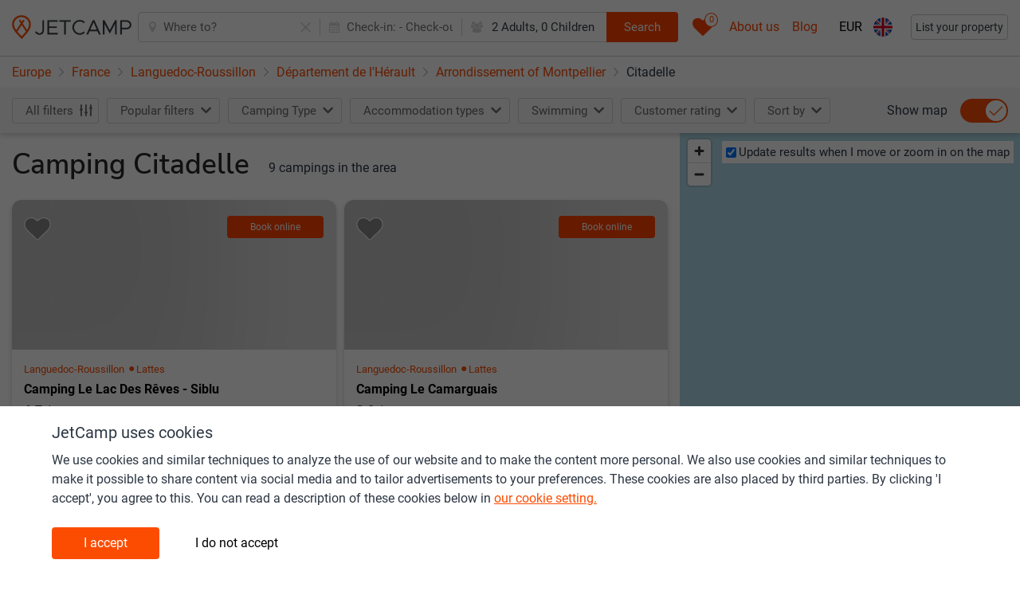

--- FILE ---
content_type: text/html; charset=UTF-8
request_url: https://www.jetcamp.com/en/france/historical-building-or-site/citadelle-4/
body_size: 10692
content:
<script>window.jetcamp = {"location":{"landing_page":{"id":1}},"google_ads":{"blog_home":{"slot_id":6244975117},"blog_article":{"slot_id":6276409487}},"image_source":{"jetcamp":"1","external":"2","direct":"3","direct_other":"4"},"entitytypes":{"geoitem":{"id":1,"name":"Geo item","page_types":{"geoitem_search":{"id":1,"name":"Geo item search"},"destination_page":{"id":6,"name":"Destination page"}}},"camping":{"id":2,"name":"Camping","page_types":{"camping_search":{"id":2,"name":"Camping search"},"camping_page":{"id":5,"name":"Camping page"}}},"commercial":{"id":3,"name":"Commercial","page_types":{"commercial_search":{"id":3,"name":"Commercial search"},"landing_page":{"id":8,"name":"Commercial page"}}},"poi":{"id":4,"name":"POI","page_types":{"poi_search":{"id":4,"name":"POI search"},"destination_page":{"id":7,"name":"POI page"}}},"blog":{"id":5,"name":"Blog","page_types":{"blog_page":{"id":9,"name":"Blog page"}}},"poi_categories":{"id":6,"name":"Poi categories"},"contentpage":{"id":7,"name":"Content page","page_types":{"content_page":{"id":10,"name":"Content page"},"menu_item":{"id":11,"name":"Menu Item"}}}},"enable_consent":30,"disable_consent":10};window.langconf = {"temp_language_array":{"en":{"name":"English","script":"Latn","native":"English","regional":"en_GB","regionalKebab":"en-GB","id":"en"},"en-us":{"name":"U.S. English","script":"Latn","native":"U.S. English","regional":"en_US","regionalKebab":"en-US","id":"en-us"},"nl":{"name":"Dutch","script":"Latn","native":"Nederlands","regional":"nl","regionalKebab":"nl-NL","id":"nl"},"fr":{"name":"French","script":"Latn","native":"Fran\u00e7ais","regional":"fr_FR","regionalKebab":"fr-FR","id":"fr"},"de":{"name":"German","script":"Latn","native":"Deutsch","regional":"de_DE","regionalKebab":"de-DE","id":"de"},"it":{"name":"Italy","script":"Latn","native":"Italiano","regional":"it_IT","regionalKebab":"it-IT","id":"it"},"es":{"name":"Spain","script":"Latn","native":"Espa\u00f1ol","regional":"es_ES","regionalKebab":"es-ES","id":"es"},"pl":{"name":"Polish","script":"Latn","native":"Polski","regional":"pl_PL","regionalKebab":"pl-PL","id":"pl"},"da":{"name":"Danish","script":"Latn","native":"Dansk","regional":"da_DK","regionalKebab":"da-DK","id":"da"},"pt":{"name":"Portuguese","script":"Latn","native":"Portugu\u00eas","regional":"pt_PT","regionalKebab":"pt-PT","id":"pt"},"hr":{"name":"Croatian","script":"Latn","native":"Hrvatski","regional":"hr_HR","regionalKebab":"hr-HR","id":"hr"},"no":{"name":"Norwegian","script":"Latn","native":"Norsk","regional":"no_NO","regionalKebab":"no-NO","id":"no"},"sv":{"name":"Swedish","script":"Latn","native":"Svenska","regional":"sv_SE","regionalKebab":"sv-SE","id":"sv"},"cs":{"name":"Czech","script":"Latn","native":"\u010ce\u0161tina","regional":"cs_CZ","regionalKebab":"cs-CZ","id":"cs"},"hu":{"name":"Hungarian","script":"Latn","native":"Magyar","regional":"hu_HU","regionalKebab":"hu-HU","id":"hu"}},"fallback":1,"en":{"id":1},"nl":{"id":2},"fr":{"id":12},"de":{"id":13},"it":{"id":16},"es":{"id":28},"pl":{"id":21},"da":{"id":9},"pt":{"id":22},"hr":{"id":7},"no":{"id":20},"sv":{"id":29},"cs":{"id":8},"hu":{"id":14},"en-us":{"id":32}};window.filter = {"options":{"customer_rating_6_up":"6up","customer_rating_7_up":"7up","customer_rating_8_up":"8up","customer_rating_9_up":"9up","customer_rating_no":"norating","more":"more"},"headers":{"customer_rating_heading":"rating"},"products-prefix":"s.","prefix":"f.","prefix-short":"f","products-prefix-short":"s","product-date":"date","product-people":"people","composition":"composition"};window.lang = {"jetcamp.responsiveb2c_search_filters_apply":"Apply filter","jetcamp.responsiveb2c_search_filters_panel_header":"Select multiple filters to find your perfect holiday","jetcamp.responsiveb2c_search_filters_showmore":"All filters","jetcamp.responsiveb2c_search_individualresult_back_title_post":"is bookable on:","jetcamp.responsiveb2c_search_individualresult_bottom_sentence_owner_post":"partners (show all)","jetcamp.responsiveb2c_search_individualresult_bottom_sentence_owner_pre":"Choose different dates or book with one of","jetcamp.responsiveb2c_search_individualresult_bottomarea_cta_bookwithowner":"Book with owner","jetcamp.responsiveb2c_search_individualresult_label_bookwithowner":"Book with owner","jetcamp.responsiveb2c_search_individualresult_bottomarea_sentence_nocommercial":"More information","jetcamp.responsiveb2c_search_individualresult_bottomarea_producttype_unknown":"Rental \/ Pitch","jetcamp.responsiveb2c_search_individualresult_bottomarea_cta_nocommercial":"More info","jetcamp.responsiveb2c_search_individualresult_back_cta_bookwithpartner":"jetcamp.responsiveb2c_search_individualresult_back_cta_bookwithpartner","jetcamp.responsiveb2c_search_individualresult_back_gotoacco":"View accommodation","jetcamp.responsiveb2c_accommodation_wheretobook_cta":"Book now","jetcamp.responsiveb2c_search_individualresult_bottom_sentence_partner_pre":"Book with 1 of","jetcamp.responsiveb2c_search_individualresult_bottom_sentence_partner_post":"partners (show all)","jetcamp.responsiveb2c_search_individualresult_label_partner":"Book with partner","jetcamp.responsiveb2c_search_individualresult_bottom_sentence_bookable_unavailable_both":"Check other dates for availability","jetcamp.responsiveb2c_search_individualresult_bottom_sentence_bookable_unavailable_rental":"Check other dates for rental availability","jetcamp.responsiveb2c_search_individualresult_bottom_sentence_bookable_unavailable_pitch":"Check other dates for pitch availability","jetcamp.responsiveb2c_search_individualresult_label_bookwithjetcamp":"Book online","jetcamp.responsiveb2c_search_individualresult_bottomarea_price_notavailable":"Not available","jetcamp.responsiveb2c_search_individualresult_bottomarea_price_from":"From","jetcamp.responsiveb2c_search_individualresult_bottomarea_producttype_pitch":"Pitch","jetcamp.responsiveb2c_search_individualresult_bottomarea_producttype_rental":"Rental","jetcamp.responsiveb2c_destinationsearch_faq_title":"FAQ camping in","jetcamp.searchpage_head_tag_destinationsearch_country_title":"The best {{searchresults_count}} campings {{extended_url_translation}} in {{name}} ({{date_current_year}}) - JetCamp","jetcamp.searchpage_head_tag_destinationsearch_title_geoid_0_3":"The best {{searchresults_count}} campings {{extended_url_translation}} in {{name}}, {{geo_country_name}} (2026)","jetcamp.searchpage_head_tag_destinationsearch_title_geoid_4_6":"Top {{searchresults_count}} campings {{extended_url_translation}} in {{name}}, {{geo_country_name}} (2026)","jetcamp.searchpage_head_tag_destinationsearch_title_geoid_7_9 ":"jetcamp.searchpage_head_tag_destinationsearch_title_geoid_7_9 ","jetcamp.searchpage_head_tag_poisearch_title_poiid_0_3":"The best {{searchresults_count}} campings near {{name}}, {{geo_country_name}} (2026)","jetcamp.searchpage_head_tag_poisearch_title_poiid_4_6":"Top {{searchresults_count}} campings near {{name}}, {{geo_country_name}} (2026)","jetcamp.searchpage_head_tag_poisearch_title_poiid_7_9":"All {{searchresults_count}} campings near {{name}}, {{geo_country_name}} (2026)","jetcamp.accommodationpage_head_tag_title_commercialid_0_3":"The best {{searchresults_count}} campings in {{name}}, {{geo_country_name}} (2026)","jetcamp.accommodationpage_head_tag_title_commercialid_4_6":"Top {{searchresults_count}} campings in {{name}}, {{geo_country_name}} (2026)","jetcamp.accommodationpage_head_tag_title_commercialid_7_9":"All {{searchresults_count}} campings in {{name}}, {{geo_country_name}} (2026)","jetcamp.responsiveb2c_search_filter_sort":"Sort","jetcamp.responsiveb2c_search_sort_sorton":"jetcamp.responsiveb2c_search_sort_sorton","jetcamp.responsiveb2c_autocomplete_mainline_nearbysearch":"Nearby","jetcamp.responsiveb2c_autocomplete_subline_nearbysearch":"Search near my current location","jetcamp.responsiveb2c_search_individualresult_accotype_11":"Glamping tents by Yala","jetcamp.responsiveb2c_search_individualresult_sustainability":"Sustainability certification","jetcamp.responsiveb2c_search_individualresult_accotype_10":"Pod \/ barrel \/ cabin \/ treehut","jetcamp.responsiveb2c_search_individualresult_accotype_9":"Tipi \/ yurt \/ dome \/ bubble","jetcamp.responsiveb2c_search_individualresult_accotype_8":"Bell \/ classic tent","jetcamp.responsiveb2c_consentbar_headline":"JetCamp uses cookies","jetcamp.responsiveb2c_consentbar_paragraph1_main":"We use cookies and similar techniques to analyze the use of our website and to make the content more personal. We also use cookies and similar techniques to make it possible to share content via social media and to tailor advertisements to your preferences. These cookies are also placed by third parties. By clicking 'I accept', you agree to this. You can read a description of these cookies below in","jetcamp.responsiveb2c_consentbar_paragraph1_linktext":"our cookie setting.","jetcamp.responsiveb2c_consentbar_paragraph2_main":"Below you can read which type of cookies we set when you click on \\\"I accept\\\". If you do not give your consent we only place functional cookies. These are necessary for the proper functioning of the site and measurements. This is done anonymously. Would you like to read more about the cookies we use? You can read this in","jetcamp.responsiveb2c_consentbar_paragraph2_linktext":"our cookie statement.","jetcamp.responsiveb2c_consentbar_paragraph2_linklocation":"https:\/\/www.jetcamp.com\/en\/content\/terms-of-service-privacy-policy-cookie-policy\/","jetcamp.responsiveb2c_consentbar_personal_headline":"Personal","jetcamp.responsiveb2c_consentbar_personal_bullet1":"Cookies for personalization (such as 'recently viewed campsites') and relevant offers about our products and services on our website.","jetcamp.responsiveb2c_consentbar_personal_bullet2":"Cookies for advertisements and relevant offers about our products and services, including on third party sites.","jetcamp.responsiveb2c_consentbar_functionalanalytics_headline":"Functional","jetcamp.responsiveb2c_consentbar_functionalanalytics_bullet1":"Functional cookies for the operation and optimization of our website.","jetcamp.responsiveb2c_consentbar_functionalanalytics_bullet2":"Analytical cookies with which we measure visits to our website.","jetcamp.responsiveb2c_consentbar_cta_agree":"I accept","jetcamp.responsiveb2c_consentbar_cta_notagree":"I do not accept","jetcamp.responsiveb2c_general_cookie_text":"By continuing to use this site you consent to use of cookies in accordance with our Cookie Policy","jetcamp.responsiveb2c_general_cookie_linklocation":"en\/content\/terms-of-service-privacy-policy-cookie-policy\/","jetcamp.responsiveb2c_general_cookie_linktext":"Cookie Policy","jetcamp.responsiveb2c_autocomplete_subline_prefix_geo_city":"City","jetcamp.responsiveb2c_autocomplete_subline_prefix_geo_region":"Region","jetcamp.responsiveb2c_autocomplete_subline_prefix_geo_country":"Country","jetcamp.responsiveb2c_autocomplete_subline_prefix_accommodation":"Accommodation","jetcamp.responsiveb2c_autocomplete_subline_prefix_commercialregion":"Touristic area","jetcamp.responsiveb2c_header_searchbox_buttontext":"Search","jetcamp.responsiveb2c_home_herosection_placeholder":"Where are you going?","jetcamp.responsiveb2c_search_individualresult_ctabooknow":"Book direct","jetcamp.responsiveb2c_search_filter_category_swimming":"Swimming","jetcamp.responsiveb2c_search_individualresult_cta_bookwithjetcamp":"jetcamp.responsiveb2c_search_individualresult_cta_bookwithjetcamp","jetcamp.responsiveb2c_search_individualresult_accotype_1":"Mobile home","jetcamp.responsiveb2c_search_individualresult_accotype_2":"Glamping mobile home","jetcamp.responsiveb2c_search_individualresult_accotype_3":"Furnished tent","jetcamp.responsiveb2c_search_individualresult_accotype_4":"Safari or lodge tent","jetcamp.responsiveb2c_search_individualresult_accotype_5":"Cottage or chalet","jetcamp.responsiveb2c_search_individualresult_accotype_6":"Private sanitary facilities available","jetcamp.responsiveb2c_search_individualresult_accotype_7":"Pitch","jetcamp.responsiveb2c_searchfilters_customerrating_norating":"jetcamp.responsiveb2c_searchfilters_customerrating_norating","jetcamp.responsiveb2c_searchfilters_customerrating_9up":"jetcamp.responsiveb2c_searchfilters_customerrating_9up","jetcamp.responsiveb2c_searchfilters_customerrating_8up":"jetcamp.responsiveb2c_searchfilters_customerrating_8up","jetcamp.responsiveb2c_searchfilters_customerrating_7up":"jetcamp.responsiveb2c_searchfilters_customerrating_7up","jetcamp.responsiveb2c_searchfilters_customerrating_6up":"jetcamp.responsiveb2c_searchfilters_customerrating_6up","jetcamp.responsiveb2c_searchfilters_customerrating_heading":"jetcamp.responsiveb2c_searchfilters_customerrating_heading","jetcamp.responsiveb2c_searchfilters_more":"jetcamp.responsiveb2c_searchfilters_more","jetcamp.responsiveb2c_search_filter_showresults":"Save & show results","jetcamp.responsiveb2c_search_filter_clear":"Clear","jetcamp.responsiveb2c_search_filter_title_mobile":"Filter","jetcamp.responsiveb2c_acco_photo_permanentlyclosed_line1":"This Camping is closed.","jetcamp.responsiveb2c_acco_photo_permanentlyclosed_line2":"Please select another camping or destination","jetcamp.responsiveb2c_acco_photo_permanentlyclosed_line3":"via the search bar.","jetcamp.responsiveb2c_acco_photo_permanentlyclosed_line4":"Thank you!","jetcamp.responsiveb2c_acco_photo_other_line1":"This Camping is closed, please select another camping or destination via the search bar.","jetcamp.responsiveb2c_acco_photo_other_line2":"jetcamp.responsiveb2c_acco_photo_other_line2","jetcamp.responsiveb2c_acco_photo_other_line3":"jetcamp.responsiveb2c_acco_photo_other_line3","jetcamp.responsiveb2c_acco_photo_other_line4":"jetcamp.responsiveb2c_acco_photo_other_line4","jetcamp.responsiveb2c_search_map_searchatmapmove":"Update results when I move or zoom in on the map","jetcamp.responsiveb2c_accommodation_rating_reviews":"Reviews","jetcamp.responsiveb2c_search_individualresult_ctatext":"More information","jetcamp.responsiveb2c_accommodation_head_showmap":"Show map","jetcamp.responsiveb2c_search_h1_general_prefix_plural":"Camping","jetcamp.responsiveb2c_search_h1_general_prefix_singular":"Camping","jetcamp.responsiveb2c_search_h1subtitle_general_postfix_plural":"campings","jetcamp.responsiveb2c_search_h1subtitle_general_postfix_singular":"camping","jetcamp.responsiveb2c_search_h1subtitlepoi_inarea_postfix_plural":"campings in the area","jetcamp.responsiveb2c_search_h1subtitlepoi_inarea_postfix_singular":"camping in the area","jetcamp.responsiveb2c_search_h1subtitlepoi_inarea_prefix":"and","jetcamp.responsiveb2c_acco_photo_nophotofound_line1":"Would you like to help us","jetcamp.responsiveb2c_acco_photo_nophotofound_line2":"make JetCamp even better","jetcamp.responsiveb2c_acco_photo_nophotofound_line3":"Please send us your best photographs!","jetcamp.responsiveb2c_acco_photo_nophotofound_line4":"info@jetcamp.com","jetcamp.responsiveb2c_search_eventbar_row1":"These campings or holiday parks sell vouchers. This will help them through the corona crisis!","jetcamp.responsiveb2c_search_eventbar_row2prefix":"Message for campings & holiday parks: do you (plan to) sell vouchers and would like to be added to our listings. Click here for more details:","jetcamp.responsiveb2c_search_eventbar_row2linktext":"Info-page","jetcamp.responsiveb2c_search_eventbar_row2linkhref":"https:\/\/www.jetcamp.com\/en\/blog\/camping-coronavirus-update\/","jetcamp.footer_items_column1":"Top 10 destinations","jetcamp.footer_items_column2":"Top 10 tourist regions","jetcamp.footer_items_column3":"Destinations in","jetcamp.footer_items_column4":"Touristic regions in","jetcamp.footer_items_column5":"Things to do in the area","jetcamp.footer_items_column6":"Top regions in","jetcamp.footer_items_column1_themes":"jetcamp.footer_items_column1_themes","jetcamp.footer_items_column2_themes":"jetcamp.footer_items_column2_themes","jetcamp.footer_items_column3_themes":"jetcamp.footer_items_column3_themes","jetcamp.footer_items_column4_themes":"jetcamp.footer_items_column4_themes","jetcamp.footer_items_column5_themes":"jetcamp.footer_items_column5_themes","jetcamp.footer_items_column6_themes":"Themes","jetcamp.404_h1":"404 - Something went wrong","jetcamp.404_description":"Please go back to the homepage and try again. We have noted the error and will try to fix it asap.","jetcamp.responsiveb2c_general_contentblocks_translatebutton_to_autotranslated_text":"Auto-translated text. Read in English (original)?","jetcamp.responsiveb2c_general_contentblocks_translatebutton_to_en_text":"Back to auto-translated text","jetcamp.responsiveb2c_footer_htmlsitemap_regions_linktext":"All tourist regions","jetcamp.responsiveb2c_footer_htmlsitemap_accommodations_linktext":"All campsites","jetcamp.responsiveb2c_footer_htmlsitemap_pois_linktext":"All things to do","jetcamp.responsiveb2c_footer_htmlsitemap_cities_linktext":"All cities & villages","jetcamp.responsiveb2c_footer_htmlsitemap_themes_title":"Theme","jetcamp.responsiveb2c_footer_htmlsitemap_countries_linktext":"All countries","jetcamp.responsiveb2c_searchbox_optional":"Optional","jetcamp.responsiveb2c_searchbox_pets":"Pets","jetcamp.responsiveb2c_searchbox_pet":"Pet","jetcamp.responsiveb2c_searchbox_people":"Adults","jetcamp.responsiveb2c_searchbox_persons":"jetcamp.responsiveb2c_searchbox_persons","jetcamp.responsiveb2c_searchbox_person":"Person","jetcamp.responsiveb2c_searchbox_checkout":"Check-out:","jetcamp.responsiveb2c_searchbox_checkin":"Check-in:","jetcamp.responsiveb2c_searchbox_cta":"Search","jetcamp.responsiveb2c_searchbox_placeholder_inactive":"Where to?","jetcamp.responsiveb2c_searchbox_placeholder_active":"Country, region, city, camping, point of interest","jetcamp.responsiveb2c_searchbox_placeholder_mobile":"Where to?","jetcamp.responsiveb2c_footer_privacypolicy_linktarget":"en\/content\/terms-of-service-privacy-policy-cookie-policy\/","jetcamp.responsiveb2c_saved_overview_heading":"Your saved accommodation","jetcamp.responsiveb2c_saved_overview_nosaveditems":"No saved accommodation","jetcamp.responsiveb2c_header_blog":"Blog","jetcamp.responsiveb2c_header_eventlinktext":"About us","jetcamp.responsiveb2c_header_eventlinkhref":"https:\/\/www.jetcamp.com\/en\/content\/about-us\/","jetcamp.responsiveb2c_header_messagelinktext":"WC 2026","jetcamp.responsiveb2c_header_messagelinkhref":"https:\/\/www.jetcamp.com\/en\/blog\/2026-fifa-world-cup\/","jetcamp.responsiveb2c_general_pa_partycomposition_yearold":"Year old","jetcamp.responsiveb2c_general_pa_partycomposition_yearsold":"Years old","jetcamp.responsiveb2c_general_pa_general_save":"Apply","jetcamp.responsiveb2c_general_pa_searchbar_pet":"Pet","jetcamp.responsiveb2c_general_pa_searchbar_pets":"Pets","jetcamp.responsiveb2c_general_pa_searchbar_child":"Child","jetcamp.responsiveb2c_general_pa_searchbar_children":"Children","jetcamp.responsiveb2c_general_pa_searchbar_adult":"Adult","jetcamp.responsiveb2c_general_pa_searchbar_adults":"Adults","jetcamp.responsiveb2c_general_pa_partycomposition_kidssubline":"How old are your children","jetcamp.responsiveb2c_general_pa_partycomposition_kidsdescription":"To calculate the correct price we need the ages of your children on checkout date","jetcamp.responsiveb2c_general_pa_calendar_selectcheckout_cta":"Select dates","jetcamp.responsiveb2c_general_pa_calendar_cleandatefields":"Clear dates","jetcamp.responsiveb2c_header_listyourproperty_buttontext":"List your property","jetcamp.languages_panel_title":"Languages","jetcamp.languages_panel_instruction":"Choose your language","jetcamp.currencies_panel_title":"Currencies","jetcamp.currencies_panel_recommended":"Recommended for you","jetcamp.currencies_panel_instructions":"Choose your currency"};</script><!DOCTYPE html>
<html lang="en" prefix="og: http://ogp.me/ns#">

<head>

    
    <meta charset="utf-8">
    <!-- Datalayer -->
    <script>
            window.dataLayer = [{
            "dlv_cookieConsent": 20,
            "dlv_pageGPSLAT": 43.6118241,
            "dlv_pageGPSLNG": 3.8839002,
            "dlv_pageTypeID": 4,
            "dlv_pageEntityTypeID": 4,
            "dlv_pageModelID": 176919,
            "dlv_pageBreadcrumbName": "geotree_europe_republicoffrance_occitanie_languedocroussillon_herault_arrondissementofmontpellier_montpellier_montpellier",
            "dlv_userLanguageID": 1,
            "dlv_userLanguageName": "en",
            "dlv_platformRevision": "a72b5a7c5cb05129bc55e044eb79808a35342366-8a9d5af5df725137396284d8b8c1bbd2252e6b9c",
            "dlv_platformEnvironment": "production",
            "dlv_pageResponsecode": 200
                            }];
    </script>
    <!-- end of Datalayer -->
    <!-- Google Tag Manager -->
    <script>(function (w, d, s, l, i) {
            w[l] = w[l] || [];
            w[l].push({
                'gtm.start':
                    new Date().getTime(), event: 'gtm.js'
            });
            var f = d.getElementsByTagName(s)[0],
                j = d.createElement(s), dl = l != 'dataLayer' ? '&l=' + l : '';
            j.async = true;
            j.src =
                'https://www.googletagmanager.com/gtm.js?id=' + i + dl;
            f.parentNode.insertBefore(j, f);
        })(window, document, 'script', 'dataLayer', 'GTM-MPHW2DD');</script>
    <!-- End Google Tag Manager -->
    <meta name="theme-color">
    <meta http-equiv="Content-Type" content="text/html; charset=utf-8">
    <meta http-equiv="X-UA-Compatible" content="IE=edge">

                <meta name="viewport" content="width=device-width, initial-scale=1.0, maximum-scale=1.0,user-scalable=0">
    
    <meta name="author" content="JetCamp.com">
    <meta name="robots" content="index,follow"/>
    <meta http-equiv="content-language" content="en"/>
                    <title>All 9 campings near , France (2026)</title>
        
        <meta name="description"
              content="Find your camping near   JetCamp.com has a wide range of campings in and around  .">

        <meta name="og:title"
              content="The best campings near  | All campings and all operators on JetCamp.com">
        <meta name="twitter:title"
              content="The best campings near  | All campings and all operators on JetCamp.com">
        <meta name="og:url"
              content="https://www.jetcamp.com/en/france/historical-building-or-site/citadelle-4/">
        <meta name="twitter:site"
              content="@jetcampcom">
                <meta name="twitter:card" content="summary_large_image"/>
        <meta name="og:type"
              content="website">
        <meta name="og:description"
              content="Find your camping near  JetCamp.com has a wide range of campings in and around  .">
        <meta name="twitter:description"
              content="Find your camping near  JetCamp.com has a wide range of campings in and around  .">
        <meta name="og:locale"
              content="en">

    
            
            <link rel="alternate" hreflang="en"
              href="https://www.jetcamp.com/en/france/historical-building-or-site/citadelle-4/">
                    <link rel="alternate" hreflang="cs"
                  href="https://www.jetcamp.com/cs/francie/historicka-budova-nebo-misto/citadelle-2/">
                    <link rel="alternate" hreflang="da"
                  href="https://www.jetcamp.com/da/frankrig/historisk-bygning-eller-omegn/citadelle-2/">
                    <link rel="alternate" hreflang="de"
                  href="https://www.jetcamp.com/de/frankreich/historisches-gebaude-oder-ort/citadelle-4/">
                    <link rel="alternate" hreflang="en-us"
                  href="https://www.jetcamp.com/en-us/france/historical-buildings-sites/citadelle-3/">
                    <link rel="alternate" hreflang="es"
                  href="https://www.jetcamp.com/es/francia/edificio-o-lugar-historico/citadelle-4/">
                    <link rel="alternate" hreflang="fr"
                  href="https://www.jetcamp.com/fr/france/batiment-historique-ou-site/citadelle-4/">
                    <link rel="alternate" hreflang="hr"
                  href="https://www.jetcamp.com/hr/francuska/povijesna-zgrada-ili-mjesto/citadelle-2/">
                    <link rel="alternate" hreflang="hu"
                  href="https://www.jetcamp.com/hu/franciaorszag/tortenelmi-epulet-vagy-helyszin/citadelle-2/">
                    <link rel="alternate" hreflang="it"
                  href="https://www.jetcamp.com/it/francia/edificio-o-luogo-storico/citadelle-4/">
                    <link rel="alternate" hreflang="nl"
                  href="https://www.jetcamp.com/nl/frankrijk/historisch-gebouw-of-plaats/citadelle--3/">
                    <link rel="alternate" hreflang="no"
                  href="https://www.jetcamp.com/no/frankrike/historisk-bygning-eller-sted/citadelle-2/">
                    <link rel="alternate" hreflang="pl"
                  href="https://www.jetcamp.com/pl/francja/historyczny-budynek-lub-teren/citadelle-2/">
                    <link rel="alternate" hreflang="pt"
                  href="https://www.jetcamp.com/pt/franca/edificio-historico-ou-local/citadelle-2/">
                    <link rel="alternate" hreflang="sv"
                  href="https://www.jetcamp.com/sv/frankrike/historisk-byggnad-eller-plats/citadelle-2/">
                        <link rel="alternate" hreflang="x-default"
              href="https://www.jetcamp.com/en/france/historical-building-or-site/citadelle-4">
        
    
    <link rel="icon" type="image/svg+xml" href="https://www.jetcamp.com/favicon.svg">
    <link rel="icon" type="image/png" href="https://www.jetcamp.com/favicon.png">
    <link rel="apple-touch-icon" href="https://www.jetcamp.com/favicon.svg">
    <!-- CSRF Token -->
    <meta name="csrf-token" content="SpO6ZPkYW9iKyjQwBUOiFWFKkL6pZ6bChhTUiJbQ">
    <!-- Styles -->
    <link rel="stylesheet" href="/css/placeholder.css?id=31f3bbf996a255e56b5d">
    <link rel="preconnect" href="/google-fonts.css?id=c49297b64526f5c9c11a" crossorigin>
    <link rel="stylesheet" href="/google-fonts.css?id=c49297b64526f5c9c11a">
    <link rel="stylesheet" href="/icomoonstyle.css?id=2dee82cff0db0f9d2a9f">
    <link rel="stylesheet" href="/css/stylesheet.css?id=3d6c367d88b9b1734984">
    <noscript>
        <link rel="stylesheet" href="/css/stylesheet.css?id=3d6c367d88b9b1734984">
    </noscript>

    <link rel="preconnect" href="https://www.googletagmanager.com" crossorigin>
        <link rel="canonical" href="https://www.jetcamp.com/en/france/historical-building-or-site/citadelle-4/">
    </head>
<body class="">
<noscript>
    <iframe src="https://www.googletagmanager.com/ns.html?id=GTM-MPHW2DD" height="0" width="0"
            style="display:none;visibility:hidden"></iframe>
</noscript>
    <script id="searchPageBreadcrumbsLdJson"></script>
<div class="layout" id="app" v-cloak>
    <app-grey></app-grey>
    
    <data-layer
            :dlv_cookieconsent="20"
            :dlv_pagegpslat="43.6118241"
            :dlv_pagegpslng="3.8839002"
            :dlv_pagetypeid="4"
            :dlv_pageentitytypeid="4"
            :dlv_pagemodelid="176919"
            :dlv_pagebreadcrumbname="&quot;\u0022geotree_europe_republicoffrance_occitanie_languedocroussillon_herault_arrondissementofmontpellier_montpellier_montpellier\u0022&quot;"
            :dlv_userlanguageid="1"
            :dlv_userlanguagename="&quot;en&quot;"
            :dlv_platformrevision="&quot;\u0022a72b5a7c5cb05129bc55e044eb79808a35342366-8a9d5af5df725137396284d8b8c1bbd2252e6b9c\u0022&quot;"
            :dlv_platformenvironment="&quot;production&quot;"
            :dlv_pageresponsecode="200"
    ></data-layer>

    <header v-cloak class="header-menu">
        <div class="container-fluid app-header">
            <div class="row align-items-center app-header-content d-flex justify-content-between flex-nowrap m-0 h-100">
                <div id="app-logo">
                    <a href="https://www.jetcamp.com/en/" class="app-logo">
                        <img src="/assets/img/logo.png" alt="Jetcamp" class="d-lg-block logo d-md-block d-none"
                             alt="Logo"/>
                        <img src="/assets/img/logo-mini.png" alt="Jetcamp" class="logo d-md-none" alt="Logo"/>
                    </a>
                    <a href="https://www.jetcamp.com" class="back-button btn btn-link">
                        <i class="icon-angle-left"></i>
                    </a>
                </div>

                <div class="flex-grow-1 mx-lg-auto pl-2 pr-2">
                                            <search-header-extended
                                id="search-bar"
                                :route-name="&quot;search-from-url&quot;">
                        </search-header-extended>
                                    </div>
                <div class="d-flex align-items-center">
                    <additional-features
                            id="additional-features"
                            :init-counter="0"
                            :locale-codes-for-select="{&quot;en&quot;:{&quot;name&quot;:&quot;English&quot;,&quot;script&quot;:&quot;Latn&quot;,&quot;native&quot;:&quot;English&quot;,&quot;regional&quot;:&quot;en_GB&quot;,&quot;regionalKebab&quot;:&quot;en-GB&quot;,&quot;id&quot;:&quot;en&quot;},&quot;en-us&quot;:{&quot;name&quot;:&quot;U.S. English&quot;,&quot;script&quot;:&quot;Latn&quot;,&quot;native&quot;:&quot;U.S. English&quot;,&quot;regional&quot;:&quot;en_US&quot;,&quot;regionalKebab&quot;:&quot;en-US&quot;,&quot;id&quot;:&quot;en-us&quot;},&quot;nl&quot;:{&quot;name&quot;:&quot;Dutch&quot;,&quot;script&quot;:&quot;Latn&quot;,&quot;native&quot;:&quot;Nederlands&quot;,&quot;regional&quot;:&quot;nl&quot;,&quot;regionalKebab&quot;:&quot;nl-NL&quot;,&quot;id&quot;:&quot;nl&quot;},&quot;fr&quot;:{&quot;name&quot;:&quot;French&quot;,&quot;script&quot;:&quot;Latn&quot;,&quot;native&quot;:&quot;Français&quot;,&quot;regional&quot;:&quot;fr_FR&quot;,&quot;regionalKebab&quot;:&quot;fr-FR&quot;,&quot;id&quot;:&quot;fr&quot;},&quot;de&quot;:{&quot;name&quot;:&quot;German&quot;,&quot;script&quot;:&quot;Latn&quot;,&quot;native&quot;:&quot;Deutsch&quot;,&quot;regional&quot;:&quot;de_DE&quot;,&quot;regionalKebab&quot;:&quot;de-DE&quot;,&quot;id&quot;:&quot;de&quot;},&quot;it&quot;:{&quot;name&quot;:&quot;Italy&quot;,&quot;script&quot;:&quot;Latn&quot;,&quot;native&quot;:&quot;Italiano&quot;,&quot;regional&quot;:&quot;it_IT&quot;,&quot;regionalKebab&quot;:&quot;it-IT&quot;,&quot;id&quot;:&quot;it&quot;},&quot;es&quot;:{&quot;name&quot;:&quot;Spain&quot;,&quot;script&quot;:&quot;Latn&quot;,&quot;native&quot;:&quot;Español&quot;,&quot;regional&quot;:&quot;es_ES&quot;,&quot;regionalKebab&quot;:&quot;es-ES&quot;,&quot;id&quot;:&quot;es&quot;},&quot;pl&quot;:{&quot;name&quot;:&quot;Polish&quot;,&quot;script&quot;:&quot;Latn&quot;,&quot;native&quot;:&quot;Polski&quot;,&quot;regional&quot;:&quot;pl_PL&quot;,&quot;regionalKebab&quot;:&quot;pl-PL&quot;,&quot;id&quot;:&quot;pl&quot;},&quot;da&quot;:{&quot;name&quot;:&quot;Danish&quot;,&quot;script&quot;:&quot;Latn&quot;,&quot;native&quot;:&quot;Dansk&quot;,&quot;regional&quot;:&quot;da_DK&quot;,&quot;regionalKebab&quot;:&quot;da-DK&quot;,&quot;id&quot;:&quot;da&quot;},&quot;pt&quot;:{&quot;name&quot;:&quot;Portuguese&quot;,&quot;script&quot;:&quot;Latn&quot;,&quot;native&quot;:&quot;Português&quot;,&quot;regional&quot;:&quot;pt_PT&quot;,&quot;regionalKebab&quot;:&quot;pt-PT&quot;,&quot;id&quot;:&quot;pt&quot;},&quot;hr&quot;:{&quot;name&quot;:&quot;Croatian&quot;,&quot;script&quot;:&quot;Latn&quot;,&quot;native&quot;:&quot;Hrvatski&quot;,&quot;regional&quot;:&quot;hr_HR&quot;,&quot;regionalKebab&quot;:&quot;hr-HR&quot;,&quot;id&quot;:&quot;hr&quot;},&quot;no&quot;:{&quot;name&quot;:&quot;Norwegian&quot;,&quot;script&quot;:&quot;Latn&quot;,&quot;native&quot;:&quot;Norsk&quot;,&quot;regional&quot;:&quot;no_NO&quot;,&quot;regionalKebab&quot;:&quot;no-NO&quot;,&quot;id&quot;:&quot;no&quot;},&quot;sv&quot;:{&quot;name&quot;:&quot;Swedish&quot;,&quot;script&quot;:&quot;Latn&quot;,&quot;native&quot;:&quot;Svenska&quot;,&quot;regional&quot;:&quot;sv_SE&quot;,&quot;regionalKebab&quot;:&quot;sv-SE&quot;,&quot;id&quot;:&quot;sv&quot;},&quot;cs&quot;:{&quot;name&quot;:&quot;Czech&quot;,&quot;script&quot;:&quot;Latn&quot;,&quot;native&quot;:&quot;Čeština&quot;,&quot;regional&quot;:&quot;cs_CZ&quot;,&quot;regionalKebab&quot;:&quot;cs-CZ&quot;,&quot;id&quot;:&quot;cs&quot;},&quot;hu&quot;:{&quot;name&quot;:&quot;Hungarian&quot;,&quot;script&quot;:&quot;Latn&quot;,&quot;native&quot;:&quot;Magyar&quot;,&quot;regional&quot;:&quot;hu_HU&quot;,&quot;regionalKebab&quot;:&quot;hu-HU&quot;,&quot;id&quot;:&quot;hu&quot;}}"
                            :current-locale="&quot;en&quot;"
                            :accommodation-entity="null"
                            :alternative-pages="[{&quot;type&quot;:&quot;url&quot;,&quot;id&quot;:&quot;13067703&quot;,&quot;lang&quot;:&quot;cs&quot;,&quot;url&quot;:&quot;francie\/historicka-budova-nebo-misto\/citadelle-2\/&quot;,&quot;subject_id&quot;:&quot;176919-4&quot;,&quot;entity_type_id&quot;:4,&quot;page_type&quot;:4,&quot;landing_page&quot;:null},{&quot;type&quot;:&quot;url&quot;,&quot;id&quot;:&quot;11443449&quot;,&quot;lang&quot;:&quot;da&quot;,&quot;url&quot;:&quot;frankrig\/historisk-bygning-eller-omegn\/citadelle-2\/&quot;,&quot;subject_id&quot;:&quot;176919-4&quot;,&quot;entity_type_id&quot;:4,&quot;page_type&quot;:4,&quot;landing_page&quot;:null},{&quot;type&quot;:&quot;url&quot;,&quot;id&quot;:&quot;4642708&quot;,&quot;lang&quot;:&quot;de&quot;,&quot;url&quot;:&quot;frankreich\/historisches-gebaude-oder-ort\/citadelle-4\/&quot;,&quot;subject_id&quot;:&quot;176919-4&quot;,&quot;entity_type_id&quot;:4,&quot;page_type&quot;:4,&quot;landing_page&quot;:null},{&quot;type&quot;:&quot;url&quot;,&quot;id&quot;:&quot;26590352&quot;,&quot;lang&quot;:&quot;en-us&quot;,&quot;url&quot;:&quot;france\/historical-buildings-sites\/citadelle-3\/&quot;,&quot;subject_id&quot;:&quot;176919-4&quot;,&quot;entity_type_id&quot;:4,&quot;page_type&quot;:4,&quot;landing_page&quot;:null},{&quot;type&quot;:&quot;url&quot;,&quot;id&quot;:&quot;6961308&quot;,&quot;lang&quot;:&quot;es&quot;,&quot;url&quot;:&quot;francia\/edificio-o-lugar-historico\/citadelle-4\/&quot;,&quot;subject_id&quot;:&quot;176919-4&quot;,&quot;entity_type_id&quot;:4,&quot;page_type&quot;:4,&quot;landing_page&quot;:null},{&quot;type&quot;:&quot;url&quot;,&quot;id&quot;:&quot;2529259&quot;,&quot;lang&quot;:&quot;fr&quot;,&quot;url&quot;:&quot;france\/batiment-historique-ou-site\/citadelle-4\/&quot;,&quot;subject_id&quot;:&quot;176919-4&quot;,&quot;entity_type_id&quot;:4,&quot;page_type&quot;:4,&quot;landing_page&quot;:null},{&quot;type&quot;:&quot;url&quot;,&quot;id&quot;:&quot;11443448&quot;,&quot;lang&quot;:&quot;hr&quot;,&quot;url&quot;:&quot;francuska\/povijesna-zgrada-ili-mjesto\/citadelle-2\/&quot;,&quot;subject_id&quot;:&quot;176919-4&quot;,&quot;entity_type_id&quot;:4,&quot;page_type&quot;:4,&quot;landing_page&quot;:null},{&quot;type&quot;:&quot;url&quot;,&quot;id&quot;:&quot;13067735&quot;,&quot;lang&quot;:&quot;hu&quot;,&quot;url&quot;:&quot;franciaorszag\/tortenelmi-epulet-vagy-helyszin\/citadelle-2\/&quot;,&quot;subject_id&quot;:&quot;176919-4&quot;,&quot;entity_type_id&quot;:4,&quot;page_type&quot;:4,&quot;landing_page&quot;:null},{&quot;type&quot;:&quot;url&quot;,&quot;id&quot;:&quot;5717133&quot;,&quot;lang&quot;:&quot;it&quot;,&quot;url&quot;:&quot;francia\/edificio-o-luogo-storico\/citadelle-4\/&quot;,&quot;subject_id&quot;:&quot;176919-4&quot;,&quot;entity_type_id&quot;:4,&quot;page_type&quot;:4,&quot;landing_page&quot;:null},{&quot;type&quot;:&quot;url&quot;,&quot;id&quot;:&quot;2192778&quot;,&quot;lang&quot;:&quot;nl&quot;,&quot;url&quot;:&quot;frankrijk\/historisch-gebouw-of-plaats\/citadelle--3\/&quot;,&quot;subject_id&quot;:&quot;176919-4&quot;,&quot;entity_type_id&quot;:4,&quot;page_type&quot;:4,&quot;landing_page&quot;:null},{&quot;type&quot;:&quot;url&quot;,&quot;id&quot;:&quot;13067750&quot;,&quot;lang&quot;:&quot;no&quot;,&quot;url&quot;:&quot;frankrike\/historisk-bygning-eller-sted\/citadelle-2\/&quot;,&quot;subject_id&quot;:&quot;176919-4&quot;,&quot;entity_type_id&quot;:4,&quot;page_type&quot;:4,&quot;landing_page&quot;:null},{&quot;type&quot;:&quot;url&quot;,&quot;id&quot;:&quot;11443450&quot;,&quot;lang&quot;:&quot;pl&quot;,&quot;url&quot;:&quot;francja\/historyczny-budynek-lub-teren\/citadelle-2\/&quot;,&quot;subject_id&quot;:&quot;176919-4&quot;,&quot;entity_type_id&quot;:4,&quot;page_type&quot;:4,&quot;landing_page&quot;:null},{&quot;type&quot;:&quot;url&quot;,&quot;id&quot;:&quot;11443451&quot;,&quot;lang&quot;:&quot;pt&quot;,&quot;url&quot;:&quot;franca\/edificio-historico-ou-local\/citadelle-2\/&quot;,&quot;subject_id&quot;:&quot;176919-4&quot;,&quot;entity_type_id&quot;:4,&quot;page_type&quot;:4,&quot;landing_page&quot;:null},{&quot;type&quot;:&quot;url&quot;,&quot;id&quot;:&quot;13067780&quot;,&quot;lang&quot;:&quot;sv&quot;,&quot;url&quot;:&quot;frankrike\/historisk-byggnad-eller-plats\/citadelle-2\/&quot;,&quot;subject_id&quot;:&quot;176919-4&quot;,&quot;entity_type_id&quot;:4,&quot;page_type&quot;:4,&quot;landing_page&quot;:null}]"
                            :is-default="true"
                            :non-localizes-path="&quot;france\/historical-building-or-site\/citadelle-4\/&quot;"
                    ></additional-features>
                    <div class="text-right futura-medium d-lg-none padding-none-left">
                        <button aria-label="mobile-settings-block__button"
                                class="navbar-toggler mobile-settings-block__button" type="button">
                            <i class="fs27 icon-fa-bars" aria-hidden="true"></i>
                        </button>
                    </div>
                    <list-your-property-button
                        :content="&quot;List your property&quot;"
                        :link="&quot;https:\/\/www.jetcamp.com\/en\/content\/for-campings-holiday-parks\/&quot;"
                        :enable-handler="true"></list-your-property-button>
                </div>
            </div>
        </div>
        <div class="menu-mobile-block">
            <div class="menu-mobile-block__back-button futura-medium">
                <a href="#" class="menu-mobile-block__back-button-link">Back</a>
            </div>
            <div class="menu-settings-block">
                <div class="menu-settings-block__info">
                    <div class="menu-settings-block__info__left">
                        <a href="https://www.jetcamp.com/en/content/about-us/" class="mr-3 orange-link">
                            About us
                        </a>
                        <a href="https://www.jetcamp.com/en/blog/" class="my-3 orange-link">
                            Blog
                        </a>
                    </div>
                    <div class="menu-settings-block__info__right">
                        <favourite-accos-counter
                                :md="'sm'"
                                :id="'HeaderMobile'"
                                :counter="0"
                        ></favourite-accos-counter>
                    </div>
                </div>

                <div class="h3 futura-medium mt-3">Settings</div>
                <div class="menu-settings-block__language-select">
                                        <div class="dropdown">
                        <div class="dropdown-toggle language-dropdown-mobile-block">
                            <div class="language-dropdown-mobile-blocke__setting-name">
                                Choose language
                            </div>
                            <div class="d-flex language-dropdown-mobile-block__setting-value">
                                <currency-side-mode-modal></currency-side-mode-modal>
                                <language-side-mode-modal
                                    :alternative-pages="[{&quot;type&quot;:&quot;url&quot;,&quot;id&quot;:&quot;13067703&quot;,&quot;lang&quot;:&quot;cs&quot;,&quot;url&quot;:&quot;francie\/historicka-budova-nebo-misto\/citadelle-2\/&quot;,&quot;subject_id&quot;:&quot;176919-4&quot;,&quot;entity_type_id&quot;:4,&quot;page_type&quot;:4,&quot;landing_page&quot;:null},{&quot;type&quot;:&quot;url&quot;,&quot;id&quot;:&quot;11443449&quot;,&quot;lang&quot;:&quot;da&quot;,&quot;url&quot;:&quot;frankrig\/historisk-bygning-eller-omegn\/citadelle-2\/&quot;,&quot;subject_id&quot;:&quot;176919-4&quot;,&quot;entity_type_id&quot;:4,&quot;page_type&quot;:4,&quot;landing_page&quot;:null},{&quot;type&quot;:&quot;url&quot;,&quot;id&quot;:&quot;4642708&quot;,&quot;lang&quot;:&quot;de&quot;,&quot;url&quot;:&quot;frankreich\/historisches-gebaude-oder-ort\/citadelle-4\/&quot;,&quot;subject_id&quot;:&quot;176919-4&quot;,&quot;entity_type_id&quot;:4,&quot;page_type&quot;:4,&quot;landing_page&quot;:null},{&quot;type&quot;:&quot;url&quot;,&quot;id&quot;:&quot;26590352&quot;,&quot;lang&quot;:&quot;en-us&quot;,&quot;url&quot;:&quot;france\/historical-buildings-sites\/citadelle-3\/&quot;,&quot;subject_id&quot;:&quot;176919-4&quot;,&quot;entity_type_id&quot;:4,&quot;page_type&quot;:4,&quot;landing_page&quot;:null},{&quot;type&quot;:&quot;url&quot;,&quot;id&quot;:&quot;6961308&quot;,&quot;lang&quot;:&quot;es&quot;,&quot;url&quot;:&quot;francia\/edificio-o-lugar-historico\/citadelle-4\/&quot;,&quot;subject_id&quot;:&quot;176919-4&quot;,&quot;entity_type_id&quot;:4,&quot;page_type&quot;:4,&quot;landing_page&quot;:null},{&quot;type&quot;:&quot;url&quot;,&quot;id&quot;:&quot;2529259&quot;,&quot;lang&quot;:&quot;fr&quot;,&quot;url&quot;:&quot;france\/batiment-historique-ou-site\/citadelle-4\/&quot;,&quot;subject_id&quot;:&quot;176919-4&quot;,&quot;entity_type_id&quot;:4,&quot;page_type&quot;:4,&quot;landing_page&quot;:null},{&quot;type&quot;:&quot;url&quot;,&quot;id&quot;:&quot;11443448&quot;,&quot;lang&quot;:&quot;hr&quot;,&quot;url&quot;:&quot;francuska\/povijesna-zgrada-ili-mjesto\/citadelle-2\/&quot;,&quot;subject_id&quot;:&quot;176919-4&quot;,&quot;entity_type_id&quot;:4,&quot;page_type&quot;:4,&quot;landing_page&quot;:null},{&quot;type&quot;:&quot;url&quot;,&quot;id&quot;:&quot;13067735&quot;,&quot;lang&quot;:&quot;hu&quot;,&quot;url&quot;:&quot;franciaorszag\/tortenelmi-epulet-vagy-helyszin\/citadelle-2\/&quot;,&quot;subject_id&quot;:&quot;176919-4&quot;,&quot;entity_type_id&quot;:4,&quot;page_type&quot;:4,&quot;landing_page&quot;:null},{&quot;type&quot;:&quot;url&quot;,&quot;id&quot;:&quot;5717133&quot;,&quot;lang&quot;:&quot;it&quot;,&quot;url&quot;:&quot;francia\/edificio-o-luogo-storico\/citadelle-4\/&quot;,&quot;subject_id&quot;:&quot;176919-4&quot;,&quot;entity_type_id&quot;:4,&quot;page_type&quot;:4,&quot;landing_page&quot;:null},{&quot;type&quot;:&quot;url&quot;,&quot;id&quot;:&quot;2192778&quot;,&quot;lang&quot;:&quot;nl&quot;,&quot;url&quot;:&quot;frankrijk\/historisch-gebouw-of-plaats\/citadelle--3\/&quot;,&quot;subject_id&quot;:&quot;176919-4&quot;,&quot;entity_type_id&quot;:4,&quot;page_type&quot;:4,&quot;landing_page&quot;:null},{&quot;type&quot;:&quot;url&quot;,&quot;id&quot;:&quot;13067750&quot;,&quot;lang&quot;:&quot;no&quot;,&quot;url&quot;:&quot;frankrike\/historisk-bygning-eller-sted\/citadelle-2\/&quot;,&quot;subject_id&quot;:&quot;176919-4&quot;,&quot;entity_type_id&quot;:4,&quot;page_type&quot;:4,&quot;landing_page&quot;:null},{&quot;type&quot;:&quot;url&quot;,&quot;id&quot;:&quot;11443450&quot;,&quot;lang&quot;:&quot;pl&quot;,&quot;url&quot;:&quot;francja\/historyczny-budynek-lub-teren\/citadelle-2\/&quot;,&quot;subject_id&quot;:&quot;176919-4&quot;,&quot;entity_type_id&quot;:4,&quot;page_type&quot;:4,&quot;landing_page&quot;:null},{&quot;type&quot;:&quot;url&quot;,&quot;id&quot;:&quot;11443451&quot;,&quot;lang&quot;:&quot;pt&quot;,&quot;url&quot;:&quot;franca\/edificio-historico-ou-local\/citadelle-2\/&quot;,&quot;subject_id&quot;:&quot;176919-4&quot;,&quot;entity_type_id&quot;:4,&quot;page_type&quot;:4,&quot;landing_page&quot;:null},{&quot;type&quot;:&quot;url&quot;,&quot;id&quot;:&quot;13067780&quot;,&quot;lang&quot;:&quot;sv&quot;,&quot;url&quot;:&quot;frankrike\/historisk-byggnad-eller-plats\/citadelle-2\/&quot;,&quot;subject_id&quot;:&quot;176919-4&quot;,&quot;entity_type_id&quot;:4,&quot;page_type&quot;:4,&quot;landing_page&quot;:null}]"
                                    :locale_codes="{&quot;en&quot;:{&quot;name&quot;:&quot;English&quot;,&quot;script&quot;:&quot;Latn&quot;,&quot;native&quot;:&quot;English&quot;,&quot;regional&quot;:&quot;en_GB&quot;,&quot;regionalKebab&quot;:&quot;en-GB&quot;,&quot;id&quot;:&quot;en&quot;},&quot;en-us&quot;:{&quot;name&quot;:&quot;U.S. English&quot;,&quot;script&quot;:&quot;Latn&quot;,&quot;native&quot;:&quot;U.S. English&quot;,&quot;regional&quot;:&quot;en_US&quot;,&quot;regionalKebab&quot;:&quot;en-US&quot;,&quot;id&quot;:&quot;en-us&quot;},&quot;nl&quot;:{&quot;name&quot;:&quot;Dutch&quot;,&quot;script&quot;:&quot;Latn&quot;,&quot;native&quot;:&quot;Nederlands&quot;,&quot;regional&quot;:&quot;nl&quot;,&quot;regionalKebab&quot;:&quot;nl-NL&quot;,&quot;id&quot;:&quot;nl&quot;},&quot;fr&quot;:{&quot;name&quot;:&quot;French&quot;,&quot;script&quot;:&quot;Latn&quot;,&quot;native&quot;:&quot;Fran\u00e7ais&quot;,&quot;regional&quot;:&quot;fr_FR&quot;,&quot;regionalKebab&quot;:&quot;fr-FR&quot;,&quot;id&quot;:&quot;fr&quot;},&quot;de&quot;:{&quot;name&quot;:&quot;German&quot;,&quot;script&quot;:&quot;Latn&quot;,&quot;native&quot;:&quot;Deutsch&quot;,&quot;regional&quot;:&quot;de_DE&quot;,&quot;regionalKebab&quot;:&quot;de-DE&quot;,&quot;id&quot;:&quot;de&quot;},&quot;it&quot;:{&quot;name&quot;:&quot;Italy&quot;,&quot;script&quot;:&quot;Latn&quot;,&quot;native&quot;:&quot;Italiano&quot;,&quot;regional&quot;:&quot;it_IT&quot;,&quot;regionalKebab&quot;:&quot;it-IT&quot;,&quot;id&quot;:&quot;it&quot;},&quot;es&quot;:{&quot;name&quot;:&quot;Spain&quot;,&quot;script&quot;:&quot;Latn&quot;,&quot;native&quot;:&quot;Espa\u00f1ol&quot;,&quot;regional&quot;:&quot;es_ES&quot;,&quot;regionalKebab&quot;:&quot;es-ES&quot;,&quot;id&quot;:&quot;es&quot;},&quot;pl&quot;:{&quot;name&quot;:&quot;Polish&quot;,&quot;script&quot;:&quot;Latn&quot;,&quot;native&quot;:&quot;Polski&quot;,&quot;regional&quot;:&quot;pl_PL&quot;,&quot;regionalKebab&quot;:&quot;pl-PL&quot;,&quot;id&quot;:&quot;pl&quot;},&quot;da&quot;:{&quot;name&quot;:&quot;Danish&quot;,&quot;script&quot;:&quot;Latn&quot;,&quot;native&quot;:&quot;Dansk&quot;,&quot;regional&quot;:&quot;da_DK&quot;,&quot;regionalKebab&quot;:&quot;da-DK&quot;,&quot;id&quot;:&quot;da&quot;},&quot;pt&quot;:{&quot;name&quot;:&quot;Portuguese&quot;,&quot;script&quot;:&quot;Latn&quot;,&quot;native&quot;:&quot;Portugu\u00eas&quot;,&quot;regional&quot;:&quot;pt_PT&quot;,&quot;regionalKebab&quot;:&quot;pt-PT&quot;,&quot;id&quot;:&quot;pt&quot;},&quot;hr&quot;:{&quot;name&quot;:&quot;Croatian&quot;,&quot;script&quot;:&quot;Latn&quot;,&quot;native&quot;:&quot;Hrvatski&quot;,&quot;regional&quot;:&quot;hr_HR&quot;,&quot;regionalKebab&quot;:&quot;hr-HR&quot;,&quot;id&quot;:&quot;hr&quot;},&quot;no&quot;:{&quot;name&quot;:&quot;Norwegian&quot;,&quot;script&quot;:&quot;Latn&quot;,&quot;native&quot;:&quot;Norsk&quot;,&quot;regional&quot;:&quot;no_NO&quot;,&quot;regionalKebab&quot;:&quot;no-NO&quot;,&quot;id&quot;:&quot;no&quot;},&quot;sv&quot;:{&quot;name&quot;:&quot;Swedish&quot;,&quot;script&quot;:&quot;Latn&quot;,&quot;native&quot;:&quot;Svenska&quot;,&quot;regional&quot;:&quot;sv_SE&quot;,&quot;regionalKebab&quot;:&quot;sv-SE&quot;,&quot;id&quot;:&quot;sv&quot;},&quot;cs&quot;:{&quot;name&quot;:&quot;Czech&quot;,&quot;script&quot;:&quot;Latn&quot;,&quot;native&quot;:&quot;\u010ce\u0161tina&quot;,&quot;regional&quot;:&quot;cs_CZ&quot;,&quot;regionalKebab&quot;:&quot;cs-CZ&quot;,&quot;id&quot;:&quot;cs&quot;},&quot;hu&quot;:{&quot;name&quot;:&quot;Hungarian&quot;,&quot;script&quot;:&quot;Latn&quot;,&quot;native&quot;:&quot;Magyar&quot;,&quot;regional&quot;:&quot;hu_HU&quot;,&quot;regionalKebab&quot;:&quot;hu-HU&quot;,&quot;id&quot;:&quot;hu&quot;}}"
                                    :is-default="true"
                                    :non-localizes-path="&quot;france\/historical-building-or-site\/citadelle-4\/&quot;"
                                ></language-side-mode-modal>
                            </div>
                        </div>
                    </div>
                </div>
                <list-your-property-button
                    :content="&quot;List your property&quot;"
                    :link="&quot;https:\/\/www.jetcamp.com\/en\/content\/for-campings-holiday-parks\/&quot;" class="mt-3"></list-your-property-button>
            </div>
        </div>
    </header>
        <search-page
            :voucher="''"
            :url_entity="Object({&quot;type&quot;:&quot;url&quot;,&quot;id&quot;:&quot;&quot;,&quot;lang&quot;:&quot;en&quot;,&quot;url&quot;:&quot;france\/historical-building-or-site\/citadelle-4\/&quot;,&quot;full_url&quot;:&quot;https:\/\/www.jetcamp.com\/en\/france\/historical-building-or-site\/citadelle-4\/?search_page=1&quot;,&quot;key&quot;:&quot;geotree_europe_republicoffrance_occitanie_languedocroussillon_herault_arrondissementofmontpellier_montpellier_montpellier&quot;,&quot;subject_id&quot;:&quot;176919-4&quot;,&quot;model_id&quot;:&quot;176919&quot;,&quot;entity_type_id&quot;:4,&quot;entity_type&quot;:4,&quot;page_type&quot;:4,&quot;name&quot;:&quot;Citadelle&quot;,&quot;lat&quot;:43.61092,&quot;lon&quot;:3.87723,&quot;camping_cnt_direct&quot;:0,&quot;camping_cnt_10&quot;:9,&quot;camping_cnt_25&quot;:54,&quot;camping_cnt_50&quot;:179,&quot;count&quot;:9,&quot;desc&quot;:&quot;poi_desc&quot;,&quot;entity&quot;:{&quot;id&quot;:176919,&quot;name&quot;:&quot;&quot;,&quot;geo_tree_type&quot;:&quot;&quot;,&quot;lat&quot;:43.6118241,&quot;address_gps_lat&quot;:43.6118241,&quot;address_gps_lon&quot;:3.8839002,&quot;gpsLat&quot;:43.61092,&quot;gpsLon&quot;:3.87723,&quot;lon&quot;:3.8839002,&quot;key&quot;:&quot;geotree_europe_republicoffrance_occitanie_languedocroussillon_herault_arrondissementofmontpellier_montpellier_montpellier&quot;,&quot;geo_trees_id&quot;:307703,&quot;parent_short&quot;:&quot;307702&quot;,&quot;key_short&quot;:&quot;geotree_europe_republicoffrance_languedocroussillon_herault_arrondissementofmontpellier_montpellier&quot;,&quot;geo_tree&quot;:{&quot;gpsLat&quot;:43.61092,&quot;gpsLon&quot;:3.87723,&quot;key&quot;:&quot;geotree_europe_republicoffrance_occitanie_languedocroussillon_herault_arrondissementofmontpellier_montpellier_montpellier&quot;},&quot;translations&quot;:[],&quot;name_en&quot;:&quot;Citadelle&quot;,&quot;photo&quot;:null,&quot;photos&quot;:[]},&quot;querystring&quot;:{&quot;search_page&quot;:&quot;1&quot;},&quot;fragment&quot;:&quot;&quot;,&quot;extended_url_translation&quot;:null})"
            :current_language="'en'"
            :zoom="Number(7)"
            :center_lat="Number(43.6118241)"
            :center_lon="Number(3.8839002)"
            :map_key="'pk.eyJ1IjoiamV0Y2FtcCIsImEiOiJjanV5NGRhcXEwZHI0M3pteG1reW85c21xIn0.V24iwf4V0dfk7px5UEc6GA'"
    ></search-page>
    <footer v-cloak>
        <div class="footer-menu-block">
            <div class="container-fluid p-0">
                <div class="footer-menu-block__separator w-100"></div>

                <sitemap-countries
                        :sitemap-countries="{&quot;countries&quot;:[{&quot;name&quot;:&quot;France&quot;,&quot;href&quot;:&quot;\/en\/france\/&quot;,&quot;hrefs&quot;:{&quot;regions&quot;:&quot;\/en\/sitemap\/328635\/regions\/&quot;,&quot;accommodations&quot;:&quot;\/en\/sitemap\/328635\/accommodations\/&quot;,&quot;pois&quot;:&quot;\/en\/sitemap\/328635\/pois\/&quot;,&quot;cities&quot;:&quot;\/en\/sitemap\/328635\/cities\/&quot;}},{&quot;name&quot;:&quot;Italy&quot;,&quot;href&quot;:&quot;\/en\/italy\/&quot;,&quot;hrefs&quot;:{&quot;regions&quot;:&quot;\/en\/sitemap\/466761\/regions\/&quot;,&quot;accommodations&quot;:&quot;\/en\/sitemap\/466761\/accommodations\/&quot;,&quot;pois&quot;:&quot;\/en\/sitemap\/466761\/pois\/&quot;,&quot;cities&quot;:&quot;\/en\/sitemap\/466761\/cities\/&quot;}},{&quot;name&quot;:&quot;Croatia&quot;,&quot;href&quot;:&quot;\/en\/croatia\/&quot;,&quot;hrefs&quot;:{&quot;regions&quot;:&quot;\/en\/sitemap\/429692\/regions\/&quot;,&quot;accommodations&quot;:&quot;\/en\/sitemap\/429692\/accommodations\/&quot;,&quot;pois&quot;:&quot;\/en\/sitemap\/429692\/pois\/&quot;,&quot;cities&quot;:&quot;\/en\/sitemap\/429692\/cities\/&quot;}},{&quot;name&quot;:&quot;Germany&quot;,&quot;href&quot;:&quot;\/en\/germany\/&quot;,&quot;hrefs&quot;:{&quot;regions&quot;:&quot;\/en\/sitemap\/185608\/regions\/&quot;,&quot;accommodations&quot;:&quot;\/en\/sitemap\/185608\/accommodations\/&quot;,&quot;pois&quot;:&quot;\/en\/sitemap\/185608\/pois\/&quot;,&quot;cities&quot;:&quot;\/en\/sitemap\/185608\/cities\/&quot;}},{&quot;name&quot;:&quot;Netherlands&quot;,&quot;href&quot;:&quot;\/en\/netherlands\/&quot;,&quot;hrefs&quot;:{&quot;regions&quot;:&quot;\/en\/sitemap\/563188\/regions\/&quot;,&quot;accommodations&quot;:&quot;\/en\/sitemap\/563188\/accommodations\/&quot;,&quot;pois&quot;:&quot;\/en\/sitemap\/563188\/pois\/&quot;,&quot;cities&quot;:&quot;\/en\/sitemap\/563188\/cities\/&quot;}}]}"></sitemap-countries>
                <div class="footer-countries-block">
                    <div class="col-sm-12">
                                                <div class="footer-menu-list__countries-row">
                                                            <search-page-footer :current_language="'en'" :seofooter_linkprefix="'Campings'"></search-page-footer>
                        </div>
                    </div>
                </div>
                                    <div class="footer-more-info-block">
                        <div class="footer-more-info-block__contact">
                            <h2 class="footer-more-info-block__contact__title">
                                News &amp; inspiration on our social media channels
                            </h2>
                            <div class="footer-more-info-block__contact__logos">
                                <a href="https://www.facebook.com/jetcampcom/" target="_blank"><span
                                            class="icon-facebook"></span></a>
                                <a href="https://www.instagram.com/jetcampcom/" target="_blank"><span
                                            class="icon-instagram1"></span></a>
                                <a href="https://www.linkedin.com/company/jetcamp/" target="_blank"><span
                                            class="icon-linkedin"></span></a>
                                <a href="https://nl.pinterest.com/jetcampdotcom/" target="_blank"><span
                                            class="icon-pinterest1"></span></a>
                            </div>
                        </div>
                    </div>
                            </div>
        </div>

                    <div class="footer-bottom-block">
                <div>
                    <ul class="footer-bottom-block__list">
                        <li>
                            <a href="/en/content/about-us/">About us &amp; contact</a>
                        </li>
                        <span class="footer-bottom-block__list__dash">-</span>
                        <li>
                            <a href="/en/content/terms-of-service-privacy-policy-cookie-policy/">Privacy policy &amp; Terms of Service</a>
                        </li>
                        <span class="footer-bottom-block__list__dash">-</span>
                        <li>
                            <a href="/en/content/vacancies/">Careers at JetCamp</a>
                        </li>
                        <span class="footer-bottom-block__list__dash">-</span>
                        <li>
                            <a href="/en/content/cookies/">Cookies</a>
                        </li>
                        <span class="footer-bottom-block__list__dash">-</span>
                        <li>
                            <a href="/en/content/for-campings-holiday-parks/">For campings &amp; holiday parks</a>
                        </li>
                        <span class="footer-bottom-block__list__dash">-</span>
                        <li>
                            <a href="/en/content/affiliates/">Affiliates</a>
                        </li>
                        <span class="footer-bottom-block__list__dash">-</span>
                        <li>
                            <a href="/en/content/advertising/">Advertising</a>
                        </li>
                    </ul>
                </div>
            </div>
                <div class="footer-bottom-block__separator w-100"></div>
        <div class="footer-bottom-block d-flex justify-content-center">
            <div>
                © Copyright 2019-2026 JetCamp B.V.
            </div>
        </div>
    </footer>
    <general-component></general-component>
    <cookie-message
            :has_consent="false"
            :show_consent="null"
    ></cookie-message>
</div>

<div class="    search-page-skeleton
"> 
        <div class="search-page-skeleton-header">
        <div class="search-page-skeleton-header-main">
            <div class="search-page-skeleton-header-main__item"></div>
            <div class="search-page-skeleton-header-main__item"></div>
            <div class="search-page-skeleton-header-main__item"></div>
        </div>
        <div class="search-page-skeleton-header-breadcrumbs">
            <div class="search-page-skeleton-header-breadcrumbs__item"></div>
            <div class="search-page-skeleton-header-breadcrumbs__item"></div>
            <div class="search-page-skeleton-header-breadcrumbs__item"></div>
        </div>
        <div class="search-page-skeleton-header-filters">
            <div class="search-page-skeleton-header-filters__item"></div>
            <div class="search-page-skeleton-header-filters__item"></div>
        </div>
    </div>
    <div class="search-page-skeleton-content">
        <div class="search-page-skeleton-list-wrapper">
            <div class="search-page-skeleton-list-header"></div>
            <div class="search-page-skeleton-list">
                                    <div class="search-page-skeleton-list__item">
                        <div class="search-page-skeleton-list__item__header"></div>
                        <div class="search-page-skeleton-list__item__body">
                            <div></div>
                            <div></div>
                            <div></div>
                        </div>
                        <div class="search-page-skeleton-list__item__footer">
                            <div></div>
                            <div></div>
                        </div>
                    </div>
                                    <div class="search-page-skeleton-list__item">
                        <div class="search-page-skeleton-list__item__header"></div>
                        <div class="search-page-skeleton-list__item__body">
                            <div></div>
                            <div></div>
                            <div></div>
                        </div>
                        <div class="search-page-skeleton-list__item__footer">
                            <div></div>
                            <div></div>
                        </div>
                    </div>
                                    <div class="search-page-skeleton-list__item">
                        <div class="search-page-skeleton-list__item__header"></div>
                        <div class="search-page-skeleton-list__item__body">
                            <div></div>
                            <div></div>
                            <div></div>
                        </div>
                        <div class="search-page-skeleton-list__item__footer">
                            <div></div>
                            <div></div>
                        </div>
                    </div>
                                    <div class="search-page-skeleton-list__item">
                        <div class="search-page-skeleton-list__item__header"></div>
                        <div class="search-page-skeleton-list__item__body">
                            <div></div>
                            <div></div>
                            <div></div>
                        </div>
                        <div class="search-page-skeleton-list__item__footer">
                            <div></div>
                            <div></div>
                        </div>
                    </div>
                                    <div class="search-page-skeleton-list__item">
                        <div class="search-page-skeleton-list__item__header"></div>
                        <div class="search-page-skeleton-list__item__body">
                            <div></div>
                            <div></div>
                            <div></div>
                        </div>
                        <div class="search-page-skeleton-list__item__footer">
                            <div></div>
                            <div></div>
                        </div>
                    </div>
                                    <div class="search-page-skeleton-list__item">
                        <div class="search-page-skeleton-list__item__header"></div>
                        <div class="search-page-skeleton-list__item__body">
                            <div></div>
                            <div></div>
                            <div></div>
                        </div>
                        <div class="search-page-skeleton-list__item__footer">
                            <div></div>
                            <div></div>
                        </div>
                    </div>
                                    <div class="search-page-skeleton-list__item">
                        <div class="search-page-skeleton-list__item__header"></div>
                        <div class="search-page-skeleton-list__item__body">
                            <div></div>
                            <div></div>
                            <div></div>
                        </div>
                        <div class="search-page-skeleton-list__item__footer">
                            <div></div>
                            <div></div>
                        </div>
                    </div>
                                    <div class="search-page-skeleton-list__item">
                        <div class="search-page-skeleton-list__item__header"></div>
                        <div class="search-page-skeleton-list__item__body">
                            <div></div>
                            <div></div>
                            <div></div>
                        </div>
                        <div class="search-page-skeleton-list__item__footer">
                            <div></div>
                            <div></div>
                        </div>
                    </div>
                                    <div class="search-page-skeleton-list__item">
                        <div class="search-page-skeleton-list__item__header"></div>
                        <div class="search-page-skeleton-list__item__body">
                            <div></div>
                            <div></div>
                            <div></div>
                        </div>
                        <div class="search-page-skeleton-list__item__footer">
                            <div></div>
                            <div></div>
                        </div>
                    </div>
                                    <div class="search-page-skeleton-list__item">
                        <div class="search-page-skeleton-list__item__header"></div>
                        <div class="search-page-skeleton-list__item__body">
                            <div></div>
                            <div></div>
                            <div></div>
                        </div>
                        <div class="search-page-skeleton-list__item__footer">
                            <div></div>
                            <div></div>
                        </div>
                    </div>
                                    <div class="search-page-skeleton-list__item">
                        <div class="search-page-skeleton-list__item__header"></div>
                        <div class="search-page-skeleton-list__item__body">
                            <div></div>
                            <div></div>
                            <div></div>
                        </div>
                        <div class="search-page-skeleton-list__item__footer">
                            <div></div>
                            <div></div>
                        </div>
                    </div>
                                    <div class="search-page-skeleton-list__item">
                        <div class="search-page-skeleton-list__item__header"></div>
                        <div class="search-page-skeleton-list__item__body">
                            <div></div>
                            <div></div>
                            <div></div>
                        </div>
                        <div class="search-page-skeleton-list__item__footer">
                            <div></div>
                            <div></div>
                        </div>
                    </div>
                                    <div class="search-page-skeleton-list__item">
                        <div class="search-page-skeleton-list__item__header"></div>
                        <div class="search-page-skeleton-list__item__body">
                            <div></div>
                            <div></div>
                            <div></div>
                        </div>
                        <div class="search-page-skeleton-list__item__footer">
                            <div></div>
                            <div></div>
                        </div>
                    </div>
                                    <div class="search-page-skeleton-list__item">
                        <div class="search-page-skeleton-list__item__header"></div>
                        <div class="search-page-skeleton-list__item__body">
                            <div></div>
                            <div></div>
                            <div></div>
                        </div>
                        <div class="search-page-skeleton-list__item__footer">
                            <div></div>
                            <div></div>
                        </div>
                    </div>
                                    <div class="search-page-skeleton-list__item">
                        <div class="search-page-skeleton-list__item__header"></div>
                        <div class="search-page-skeleton-list__item__body">
                            <div></div>
                            <div></div>
                            <div></div>
                        </div>
                        <div class="search-page-skeleton-list__item__footer">
                            <div></div>
                            <div></div>
                        </div>
                    </div>
                                    <div class="search-page-skeleton-list__item">
                        <div class="search-page-skeleton-list__item__header"></div>
                        <div class="search-page-skeleton-list__item__body">
                            <div></div>
                            <div></div>
                            <div></div>
                        </div>
                        <div class="search-page-skeleton-list__item__footer">
                            <div></div>
                            <div></div>
                        </div>
                    </div>
                            </div>
        </div>
        <div class="search-page-skeleton-map"></div>
    </div>
    
    <div class="search-page-skeleton-"></div>
</div>

    <script src="/js/app-search.js?id=dc0454842f7cdca9b12f"></script>

</body>
</html>

--- FILE ---
content_type: text/css
request_url: https://www.jetcamp.com/css/placeholder.css?id=31f3bbf996a255e56b5d
body_size: 2952
content:
.m0{margin:0!important}.p0{padding:0!important}.m1{margin:1px!important}.p1{padding:1px!important}.m2{margin:2px!important}.p2{padding:2px!important}.m3{margin:3px!important}.p3{padding:3px!important}.m4{margin:4px!important}.p4{padding:4px!important}.m5{margin:5px!important}.p5{padding:5px!important}.m6{margin:6px!important}.p6{padding:6px!important}.m7{margin:7px!important}.p7{padding:7px!important}.m8{margin:8px!important}.p8{padding:8px!important}.m9{margin:9px!important}.p9{padding:9px!important}.m10{margin:10px!important}.p10{padding:10px!important}.m15{margin:15px!important}.p15{padding:15px!important}.m20{margin:20px!important}.p20{padding:20px!important}.m25{margin:25px!important}.p25{padding:25px!important}.m30{margin:30px!important}.p30{padding:30px!important}.m35{margin:35px!important}.p35{padding:35px!important}.m40{margin:40px!important}.p40{padding:40px!important}.m45{margin:45px!important}.p45{padding:45px!important}.m50{margin:50px!important}.p50{padding:50px!important}.m55{margin:55px!important}.p55{padding:55px!important}.m60{margin:60px!important}.p60{padding:60px!important}.m65{margin:65px!important}.p65{padding:65px!important}.m70{margin:70px!important}.p70{padding:70px!important}.m75{margin:75px!important}.p75{padding:75px!important}.m80{margin:80px!important}.p80{padding:80px!important}.m85{margin:85px!important}.p85{padding:85px!important}.m90{margin:90px!important}.p90{padding:90px!important}.m95{margin:95px!important}.p95{padding:95px!important}.m100{margin:100px!important}.p100{padding:100px!important}.mt0{margin-top:0!important}.mr0{margin-right:0!important}.ml0{margin-left:0!important}.mb0{margin-bottom:0!important}.pt0{padding-top:0!important}.pb0{padding-bottom:0!important}.pl0{padding-left:0!important}.pr0{padding-right:0!important}.lh0{line-height:0px!important}.h0{height:0!important}.mt1{margin-top:1px!important}.mr1{margin-right:1px!important}.ml1{margin-left:1px!important}.mb1{margin-bottom:1px!important}.pt1{padding-top:1px!important}.pb1{padding-bottom:1px!important}.pl1{padding-left:1px!important}.pr1{padding-right:1px!important}.lh1{line-height:1px!important}.h1{height:1px!important}.mt2{margin-top:2px!important}.mr2{margin-right:2px!important}.ml2{margin-left:2px!important}.mb2{margin-bottom:2px!important}.pt2{padding-top:2px!important}.pb2{padding-bottom:2px!important}.pl2{padding-left:2px!important}.pr2{padding-right:2px!important}.lh2{line-height:2px!important}.h2{height:2px!important}.mt3{margin-top:3px!important}.mr3{margin-right:3px!important}.ml3{margin-left:3px!important}.mb3{margin-bottom:3px!important}.pt3{padding-top:3px!important}.pb3{padding-bottom:3px!important}.pl3{padding-left:3px!important}.pr3{padding-right:3px!important}.lh3{line-height:3px!important}.h3{height:3px!important}.mt4{margin-top:4px!important}.mr4{margin-right:4px!important}.ml4{margin-left:4px!important}.mb4{margin-bottom:4px!important}.pt4{padding-top:4px!important}.pb4{padding-bottom:4px!important}.pl4{padding-left:4px!important}.pr4{padding-right:4px!important}.lh4{line-height:4px!important}.h4{height:4px!important}.mt5{margin-top:5px!important}.mr5{margin-right:5px!important}.ml5{margin-left:5px!important}.mb5{margin-bottom:5px!important}.pt5{padding-top:5px!important}.pb5{padding-bottom:5px!important}.pl5{padding-left:5px!important}.pr5{padding-right:5px!important}.lh5{line-height:5px!important}.h5{height:5px!important}.mt6{margin-top:6px!important}.mr6{margin-right:6px!important}.ml6{margin-left:6px!important}.mb6{margin-bottom:6px!important}.pt6{padding-top:6px!important}.pb6{padding-bottom:6px!important}.pl6{padding-left:6px!important}.pr6{padding-right:6px!important}.lh6{line-height:6px!important}.h6{height:6px!important}.mt7{margin-top:7px!important}.mr7{margin-right:7px!important}.ml7{margin-left:7px!important}.mb7{margin-bottom:7px!important}.pt7{padding-top:7px!important}.pb7{padding-bottom:7px!important}.pl7{padding-left:7px!important}.pr7{padding-right:7px!important}.lh7{line-height:7px!important}.h7{height:7px!important}.mt8{margin-top:8px!important}.mr8{margin-right:8px!important}.ml8{margin-left:8px!important}.mb8{margin-bottom:8px!important}.pt8{padding-top:8px!important}.pb8{padding-bottom:8px!important}.pl8{padding-left:8px!important}.pr8{padding-right:8px!important}.lh8{line-height:8px!important}.h8{height:8px!important}.mt9{margin-top:9px!important}.mr9{margin-right:9px!important}.ml9{margin-left:9px!important}.mb9{margin-bottom:9px!important}.pt9{padding-top:9px!important}.pb9{padding-bottom:9px!important}.pl9{padding-left:9px!important}.pr9{padding-right:9px!important}.lh9{line-height:9px!important}.h9{height:9px!important}.mt10{margin-top:10px!important}.mr10{margin-right:10px!important}.ml10{margin-left:10px!important}.mb10{margin-bottom:10px!important}.pt10{padding-top:10px!important}.pb10{padding-bottom:10px!important}.pl10{padding-left:10px!important}.pr10{padding-right:10px!important}.lh10{line-height:10px!important}.h10{height:10px!important}.mt15{margin-top:15px!important}.mr15{margin-right:15px!important}.ml15{margin-left:15px!important}.mb15{margin-bottom:15px!important}.pt15{padding-top:15px!important}.pb15{padding-bottom:15px!important}.pl15{padding-left:15px!important}.pr15{padding-right:15px!important}.lh15{line-height:15px!important}.h15{height:15px!important}.mt20{margin-top:20px!important}.mr20{margin-right:20px!important}.ml20{margin-left:20px!important}.mb20{margin-bottom:20px!important}.pt20{padding-top:20px!important}.pb20{padding-bottom:20px!important}.pl20{padding-left:20px!important}.pr20{padding-right:20px!important}.lh20{line-height:20px!important}.h20{height:20px!important}.mt25{margin-top:25px!important}.mr25{margin-right:25px!important}.ml25{margin-left:25px!important}.mb25{margin-bottom:25px!important}.pt25{padding-top:25px!important}.pb25{padding-bottom:25px!important}.pl25{padding-left:25px!important}.pr25{padding-right:25px!important}.lh25{line-height:25px!important}.h25{height:25px!important}.mt30{margin-top:30px!important}.mr30{margin-right:30px!important}.ml30{margin-left:30px!important}.mb30{margin-bottom:30px!important}.pt30{padding-top:30px!important}.pb30{padding-bottom:30px!important}.pl30{padding-left:30px!important}.pr30{padding-right:30px!important}.lh30{line-height:30px!important}.h30{height:30px!important}.mt35{margin-top:35px!important}.mr35{margin-right:35px!important}.ml35{margin-left:35px!important}.mb35{margin-bottom:35px!important}.pt35{padding-top:35px!important}.pb35{padding-bottom:35px!important}.pl35{padding-left:35px!important}.pr35{padding-right:35px!important}.lh35{line-height:35px!important}.h35{height:35px!important}.mt40{margin-top:40px!important}.mr40{margin-right:40px!important}.ml40{margin-left:40px!important}.mb40{margin-bottom:40px!important}.pt40{padding-top:40px!important}.pb40{padding-bottom:40px!important}.pl40{padding-left:40px!important}.pr40{padding-right:40px!important}.lh40{line-height:40px!important}.h40{height:40px!important}.mt45{margin-top:45px!important}.mr45{margin-right:45px!important}.ml45{margin-left:45px!important}.mb45{margin-bottom:45px!important}.pt45{padding-top:45px!important}.pb45{padding-bottom:45px!important}.pl45{padding-left:45px!important}.pr45{padding-right:45px!important}.lh45{line-height:45px!important}.h45{height:45px!important}.mt50{margin-top:50px!important}.mr50{margin-right:50px!important}.ml50{margin-left:50px!important}.mb50{margin-bottom:50px!important}.pt50{padding-top:50px!important}.pb50{padding-bottom:50px!important}.pl50{padding-left:50px!important}.pr50{padding-right:50px!important}.lh50{line-height:50px!important}.h50{height:50px!important}.mt55{margin-top:55px!important}.mr55{margin-right:55px!important}.ml55{margin-left:55px!important}.mb55{margin-bottom:55px!important}.pt55{padding-top:55px!important}.pb55{padding-bottom:55px!important}.pl55{padding-left:55px!important}.pr55{padding-right:55px!important}.lh55{line-height:55px!important}.h55{height:55px!important}.mt60{margin-top:60px!important}.mr60{margin-right:60px!important}.ml60{margin-left:60px!important}.mb60{margin-bottom:60px!important}.pt60{padding-top:60px!important}.pb60{padding-bottom:60px!important}.pl60{padding-left:60px!important}.pr60{padding-right:60px!important}.lh60{line-height:60px!important}.h60{height:60px!important}.mt65{margin-top:65px!important}.mr65{margin-right:65px!important}.ml65{margin-left:65px!important}.mb65{margin-bottom:65px!important}.pt65{padding-top:65px!important}.pb65{padding-bottom:65px!important}.pl65{padding-left:65px!important}.pr65{padding-right:65px!important}.lh65{line-height:65px!important}.h65{height:65px!important}.mt70{margin-top:70px!important}.mr70{margin-right:70px!important}.ml70{margin-left:70px!important}.mb70{margin-bottom:70px!important}.pt70{padding-top:70px!important}.pb70{padding-bottom:70px!important}.pl70{padding-left:70px!important}.pr70{padding-right:70px!important}.lh70{line-height:70px!important}.h70{height:70px!important}.mt75{margin-top:75px!important}.mr75{margin-right:75px!important}.ml75{margin-left:75px!important}.mb75{margin-bottom:75px!important}.pt75{padding-top:75px!important}.pb75{padding-bottom:75px!important}.pl75{padding-left:75px!important}.pr75{padding-right:75px!important}.lh75{line-height:75px!important}.h75{height:75px!important}.mt80{margin-top:80px!important}.mr80{margin-right:80px!important}.ml80{margin-left:80px!important}.mb80{margin-bottom:80px!important}.pt80{padding-top:80px!important}.pb80{padding-bottom:80px!important}.pl80{padding-left:80px!important}.pr80{padding-right:80px!important}.lh80{line-height:80px!important}.h80{height:80px!important}.mt85{margin-top:85px!important}.mr85{margin-right:85px!important}.ml85{margin-left:85px!important}.mb85{margin-bottom:85px!important}.pt85{padding-top:85px!important}.pb85{padding-bottom:85px!important}.pl85{padding-left:85px!important}.pr85{padding-right:85px!important}.lh85{line-height:85px!important}.h85{height:85px!important}.mt90{margin-top:90px!important}.mr90{margin-right:90px!important}.ml90{margin-left:90px!important}.mb90{margin-bottom:90px!important}.pt90{padding-top:90px!important}.pb90{padding-bottom:90px!important}.pl90{padding-left:90px!important}.pr90{padding-right:90px!important}.lh90{line-height:90px!important}.h90{height:90px!important}.mt95{margin-top:95px!important}.mr95{margin-right:95px!important}.ml95{margin-left:95px!important}.mb95{margin-bottom:95px!important}.pt95{padding-top:95px!important}.pb95{padding-bottom:95px!important}.pl95{padding-left:95px!important}.pr95{padding-right:95px!important}.lh95{line-height:95px!important}.h95{height:95px!important}.mt100{margin-top:100px!important}.mr100{margin-right:100px!important}.ml100{margin-left:100px!important}.mb100{margin-bottom:100px!important}.pt100{padding-top:100px!important}.pb100{padding-bottom:100px!important}.pl100{padding-left:100px!important}.pr100{padding-right:100px!important}.lh100{line-height:100px!important}.h100{height:100px!important}.padding-none-left{padding-left:0!important}.padding-none-right{padding-right:0!important}.padding-none-top{padding-top:0!important}.padding-none-bottom{padding-bottom:0!important}@-webkit-keyframes shine-lines{0%{background-position:-10000px}to{background-position:10000px}}@keyframes shine-lines{0%{background-position:-10000px}to{background-position:10000px}}@-webkit-keyframes shine-avatar{0%{background-position:-100px}to{background-position:400px}}@keyframes shine-avatar{0%{background-position:-100px}to{background-position:400px}}@keyframes animatedBackground{0%{transform:translateX(0)}to{transform:translateX(100%)}}@-webkit-keyframes animatedBackground{0%{transform:translateX(0)}to{transform:translateX(100%)}}@-webkit-keyframes displace{0%{background-position:0}to{background-position:200%}}@keyframes displace{0%{background-position:0}to{background-position:200%}}.color-orange{color:#fc4c02!important}.search-page-skeleton{display:flex;flex-direction:column;height:100vh;margin-top:-71px}.search-page-skeleton-header{background:#fff;position:fixed;top:0;width:100%;z-index:10}.search-page-skeleton-header-main{align-items:center;display:flex;height:71px;justify-content:space-between;width:100%}@media only screen and (max-width:768px){.search-page-skeleton-header-main{height:68px}}.search-page-skeleton-header-main__item{-webkit-animation:shine-lines 500s linear infinite;animation:shine-lines 500s linear infinite;background-image:linear-gradient(90deg,#dbdbdb,#eee 40px,#dbdbdb 80px);border-radius:6px;margin:10px 15px 7px;padding:19px;width:20%}.search-page-skeleton-header-main__item:first-child,.search-page-skeleton-header-main__item:last-child{width:10%}@media only screen and (max-width:768px){.search-page-skeleton-header-main__item:first-child,.search-page-skeleton-header-main__item:last-child{width:20%}.search-page-skeleton-header-main__item:nth-child(2){flex:1;max-width:50%}}.search-page-skeleton-header-breadcrumbs{border-top:1px solid #dbdbdb;display:inline-block;height:40px;width:100%}@media only screen and (max-width:767px){.search-page-skeleton-header-breadcrumbs{display:none}}.search-page-skeleton-header-breadcrumbs__item{-webkit-animation:shine-lines 500s linear infinite;animation:shine-lines 500s linear infinite;background-image:linear-gradient(90deg,#dbdbdb,#eee 40px,#dbdbdb 80px);border-radius:6px;float:left;margin:15px;padding:6px;width:140px}.search-page-skeleton-header-filters{background:#f8f8f8;box-shadow:0 3px 6px 0 rgba(0,0,0,.161);display:flex;height:55px;justify-content:space-between;width:100%}@media only screen and (max-width:767px){.search-page-skeleton-header-filters{display:none}}.search-page-skeleton-header-filters__item{-webkit-animation:shine-lines 500s linear infinite;animation:shine-lines 500s linear infinite;background-image:linear-gradient(90deg,#dbdbdb,#eee 40px,#dbdbdb 80px);border-radius:6px;float:left;margin:15px;padding:15px;width:93px}@media only screen and (max-width:768px){.search-page-skeleton-header-filters__item{margin:11px;padding:10px}.search-page-skeleton-header-filters__item:last-child{display:none}}.search-page-skeleton-content{display:flex;flex:1}@media only screen and (max-width:576px){.search-page-skeleton-content{padding-top:0}}.search-page-skeleton-map{-webkit-animation:shine-lines 500s linear infinite;animation:shine-lines 500s linear infinite;background-image:linear-gradient(90deg,#dbdbdb,#eee 40px,#dbdbdb 80px);flex:35%;margin:0 0 0 15px;max-width:35%;padding:10px}@media only screen and (max-width:1120px){.search-page-skeleton-map{display:none}}.search-page-skeleton-list{grid-gap:10px;display:grid;grid-template-columns:repeat(auto-fill,minmax(280px,1fr));grid-template-rows:444px;min-height:calc(100vh - 239px)}.search-page-skeleton-list-wrapper{align-content:center;flex:65%;max-width:65%;padding-bottom:10px;padding-left:15px;padding-top:184px}@media only screen and (max-width:1120px){.search-page-skeleton-list-wrapper{flex:100%;max-width:100%;padding-right:15px}}@media only screen and (max-width:767px){.search-page-skeleton-list-wrapper{padding-top:70px}}.search-page-skeleton-list-header{-webkit-animation:shine-lines 500s linear infinite;animation:shine-lines 500s linear infinite;background-image:linear-gradient(90deg,#dbdbdb,#eee 40px,#dbdbdb 80px);border-radius:6px;height:40px;margin:0 15px 25px 0;padding:10px;width:300px}.search-page-skeleton-list__item{background:#f8f8f8;display:flex;flex-direction:column;min-height:393px;min-width:280px;perspective:500px;position:relative;width:100%}.search-page-skeleton-list__item__header{background-image:linear-gradient(90deg,#dbdbdb,#eee 40px,#dbdbdb 80px);background-size:600px;border-radius:6px;float:left;height:250px;padding:6px}.search-page-skeleton-list__item__body{display:flex;flex-direction:column;justify-content:space-around;margin-bottom:7px;margin-top:7px}.search-page-skeleton-list__item__body>div{background-image:linear-gradient(90deg,#dbdbdb,#eee 40px,#dbdbdb 80px);background-size:600px;border-radius:6px;margin:6px;padding:6px}.search-page-skeleton-list__item__body>div:last-child{width:75%}.search-page-skeleton-list__item__footer{display:flex;gap:16px;justify-content:flex-end;margin-bottom:20px;margin-top:7px;padding-right:7px}.search-page-skeleton-list__item__footer>div{background-image:linear-gradient(90deg,#dbdbdb,#eee 40px,#dbdbdb 80px);background-size:600px;border-radius:6px;padding:20px;width:110px}


--- FILE ---
content_type: text/css
request_url: https://www.jetcamp.com/css/stylesheet.css?id=3d6c367d88b9b1734984
body_size: 60089
content:
.leaflet-image-layer,.leaflet-layer,.leaflet-marker-icon,.leaflet-marker-shadow,.leaflet-pane,.leaflet-pane>canvas,.leaflet-pane>svg,.leaflet-tile,.leaflet-tile-container,.leaflet-zoom-box{left:0;position:absolute;top:0}.leaflet-container{overflow:hidden}.leaflet-marker-icon,.leaflet-marker-shadow,.leaflet-tile{-webkit-user-drag:none;-webkit-user-select:none;-moz-user-select:none;-ms-user-select:none;user-select:none}.leaflet-tile::-moz-selection{background:0 0}.leaflet-tile::selection{background:0 0}.leaflet-safari .leaflet-tile{image-rendering:-webkit-optimize-contrast}.leaflet-safari .leaflet-tile-container{height:1600px;-webkit-transform-origin:0 0;width:1600px}.leaflet-marker-icon,.leaflet-marker-shadow{display:block}.leaflet-container .leaflet-overlay-pane svg{max-height:none!important;max-width:none!important}.leaflet-container .leaflet-marker-pane img,.leaflet-container .leaflet-shadow-pane img,.leaflet-container .leaflet-tile,.leaflet-container .leaflet-tile-pane img,.leaflet-container img.leaflet-image-layer{max-height:none!important;max-width:none!important;padding:0;width:auto}.leaflet-container img.leaflet-tile{mix-blend-mode:plus-lighter}.leaflet-container.leaflet-touch-zoom{touch-action:pan-x pan-y}.leaflet-container.leaflet-touch-drag{touch-action:none;touch-action:pinch-zoom}.leaflet-container.leaflet-touch-drag.leaflet-touch-zoom{touch-action:none}.leaflet-container{-webkit-tap-highlight-color:transparent}.leaflet-container a{-webkit-tap-highlight-color:rgba(51,181,229,.4)}.leaflet-tile{filter:inherit;visibility:hidden}.leaflet-tile-loaded{visibility:inherit}.leaflet-zoom-box{box-sizing:border-box;height:0;width:0;z-index:800}.leaflet-overlay-pane svg{-moz-user-select:none}.leaflet-pane{z-index:400}.leaflet-tile-pane{z-index:200}.leaflet-overlay-pane{z-index:400}.leaflet-shadow-pane{z-index:500}.leaflet-marker-pane{z-index:600}.leaflet-tooltip-pane{z-index:650}.leaflet-popup-pane{z-index:700}.leaflet-map-pane canvas{z-index:100}.leaflet-map-pane svg{z-index:200}.leaflet-vml-shape{height:1px;width:1px}.lvml{behavior:url(#default#VML);display:inline-block;position:absolute}.leaflet-control{pointer-events:visiblePainted;pointer-events:auto;position:relative;z-index:800}.leaflet-bottom,.leaflet-top{pointer-events:none;position:absolute;z-index:1000}.leaflet-top{top:0}.leaflet-right{right:0}.leaflet-bottom{bottom:0}.leaflet-left{left:0}.leaflet-control{clear:both;float:left}.leaflet-right .leaflet-control{float:right}.leaflet-top .leaflet-control{margin-top:10px}.leaflet-bottom .leaflet-control{margin-bottom:10px}.leaflet-left .leaflet-control{margin-left:10px}.leaflet-right .leaflet-control{margin-right:10px}.leaflet-fade-anim .leaflet-popup{opacity:0;transition:opacity .2s linear}.leaflet-fade-anim .leaflet-map-pane .leaflet-popup{opacity:1}.leaflet-zoom-animated{transform-origin:0 0}svg.leaflet-zoom-animated{will-change:transform}.leaflet-zoom-anim .leaflet-zoom-animated{transition:transform .25s cubic-bezier(0,0,.25,1)}.leaflet-pan-anim .leaflet-tile,.leaflet-zoom-anim .leaflet-tile{transition:none}.leaflet-zoom-anim .leaflet-zoom-hide{visibility:hidden}.leaflet-interactive{cursor:pointer}.leaflet-grab{cursor:-webkit-grab;cursor:grab}.leaflet-crosshair,.leaflet-crosshair .leaflet-interactive{cursor:crosshair}.leaflet-control,.leaflet-popup-pane{cursor:auto}.leaflet-dragging .leaflet-grab,.leaflet-dragging .leaflet-grab .leaflet-interactive,.leaflet-dragging .leaflet-marker-draggable{cursor:move;cursor:-webkit-grabbing;cursor:grabbing}.leaflet-image-layer,.leaflet-marker-icon,.leaflet-marker-shadow,.leaflet-pane>svg path,.leaflet-tile-container{pointer-events:none}.leaflet-image-layer.leaflet-interactive,.leaflet-marker-icon.leaflet-interactive,.leaflet-pane>svg path.leaflet-interactive,svg.leaflet-image-layer.leaflet-interactive path{pointer-events:visiblePainted;pointer-events:auto}.leaflet-container{background:#ddd;outline-offset:1px}.leaflet-container a{color:#0078a8}.leaflet-zoom-box{background:rgba(255,255,255,.5);border:2px dotted #38f}.leaflet-container{font-family:Helvetica Neue,Arial,Helvetica,sans-serif;font-size:12px;font-size:.75rem;line-height:1.5}.leaflet-bar{border-radius:4px;box-shadow:0 1px 5px rgba(0,0,0,.65)}.leaflet-bar a{background-color:#fff;border-bottom:1px solid #ccc;color:#000;display:block;height:26px;line-height:26px;text-align:center;text-decoration:none;width:26px}.leaflet-bar a,.leaflet-control-layers-toggle{background-position:50% 50%;background-repeat:no-repeat;display:block}.leaflet-bar a:focus,.leaflet-bar a:hover{background-color:#f4f4f4}.leaflet-bar a:first-child{border-top-left-radius:4px;border-top-right-radius:4px}.leaflet-bar a:last-child{border-bottom:none;border-bottom-left-radius:4px;border-bottom-right-radius:4px}.leaflet-bar a.leaflet-disabled{background-color:#f4f4f4;color:#bbb;cursor:default}.leaflet-touch .leaflet-bar a{height:30px;line-height:30px;width:30px}.leaflet-touch .leaflet-bar a:first-child{border-top-left-radius:2px;border-top-right-radius:2px}.leaflet-touch .leaflet-bar a:last-child{border-bottom-left-radius:2px;border-bottom-right-radius:2px}.leaflet-control-zoom-in,.leaflet-control-zoom-out{font:700 18px Lucida Console,Monaco,monospace;text-indent:1px}.leaflet-touch .leaflet-control-zoom-in,.leaflet-touch .leaflet-control-zoom-out{font-size:22px}.leaflet-control-layers{background:#fff;border-radius:5px;box-shadow:0 1px 5px rgba(0,0,0,.4)}.leaflet-control-layers-toggle{background-image:url(images/layers.png);height:36px;width:36px}.leaflet-retina .leaflet-control-layers-toggle{background-image:url(images/layers-2x.png);background-size:26px 26px}.leaflet-touch .leaflet-control-layers-toggle{height:44px;width:44px}.leaflet-control-layers .leaflet-control-layers-list,.leaflet-control-layers-expanded .leaflet-control-layers-toggle{display:none}.leaflet-control-layers-expanded .leaflet-control-layers-list{display:block;position:relative}.leaflet-control-layers-expanded{background:#fff;color:#333;padding:6px 10px 6px 6px}.leaflet-control-layers-scrollbar{overflow-x:hidden;overflow-y:scroll;padding-right:5px}.leaflet-control-layers-selector{margin-top:2px;position:relative;top:1px}.leaflet-control-layers label{display:block;font-size:13px;font-size:1.08333em}.leaflet-control-layers-separator{border-top:1px solid #ddd;height:0;margin:5px -10px 5px -6px}.leaflet-default-icon-path{background-image:url(images/marker-icon.png)}.leaflet-container .leaflet-control-attribution{background:#fff;background:hsla(0,0%,100%,.8);margin:0}.leaflet-control-attribution,.leaflet-control-scale-line{color:#333;line-height:1.4;padding:0 5px}.leaflet-control-attribution a{text-decoration:none}.leaflet-control-attribution a:focus,.leaflet-control-attribution a:hover{text-decoration:underline}.leaflet-attribution-flag{display:inline!important;height:.6669em;vertical-align:baseline!important;width:1em}.leaflet-left .leaflet-control-scale{margin-left:5px}.leaflet-bottom .leaflet-control-scale{margin-bottom:5px}.leaflet-control-scale-line{background:hsla(0,0%,100%,.8);border:2px solid #777;border-top:none;box-sizing:border-box;line-height:1.1;padding:2px 5px 1px;text-shadow:1px 1px #fff;white-space:nowrap}.leaflet-control-scale-line:not(:first-child){border-bottom:none;border-top:2px solid #777;margin-top:-2px}.leaflet-control-scale-line:not(:first-child):not(:last-child){border-bottom:2px solid #777}.leaflet-touch .leaflet-bar,.leaflet-touch .leaflet-control-attribution,.leaflet-touch .leaflet-control-layers{box-shadow:none}.leaflet-touch .leaflet-bar,.leaflet-touch .leaflet-control-layers{background-clip:padding-box;border:2px solid rgba(0,0,0,.2)}.leaflet-popup{margin-bottom:20px;position:absolute;text-align:center}.leaflet-popup-content-wrapper{border-radius:12px;padding:1px;text-align:left}.leaflet-popup-content{font-size:13px;font-size:1.08333em;line-height:1.3;margin:13px 24px 13px 20px;min-height:1px}.leaflet-popup-content p{margin:1.3em 0}.leaflet-popup-tip-container{height:20px;left:50%;margin-left:-20px;margin-top:-1px;overflow:hidden;pointer-events:none;position:absolute;width:40px}.leaflet-popup-tip{height:17px;margin:-10px auto 0;padding:1px;pointer-events:auto;transform:rotate(45deg);width:17px}.leaflet-popup-content-wrapper,.leaflet-popup-tip{background:#fff;box-shadow:0 3px 14px rgba(0,0,0,.4);color:#333}.leaflet-container a.leaflet-popup-close-button{background:0 0;border:none;color:#757575;font:16px/24px Tahoma,Verdana,sans-serif;height:24px;position:absolute;right:0;text-align:center;text-decoration:none;top:0;width:24px}.leaflet-container a.leaflet-popup-close-button:focus,.leaflet-container a.leaflet-popup-close-button:hover{color:#585858}.leaflet-popup-scrolled{overflow:auto}.leaflet-oldie .leaflet-popup-content-wrapper{-ms-zoom:1}.leaflet-oldie .leaflet-popup-tip{margin:0 auto;width:24px}.leaflet-oldie .leaflet-control-layers,.leaflet-oldie .leaflet-control-zoom,.leaflet-oldie .leaflet-popup-content-wrapper,.leaflet-oldie .leaflet-popup-tip{border:1px solid #999}.leaflet-div-icon{background:#fff;border:1px solid #666}.leaflet-tooltip{background-color:#fff;border:1px solid #fff;border-radius:3px;box-shadow:0 1px 3px rgba(0,0,0,.4);color:#222;padding:6px;pointer-events:none;position:absolute;-webkit-user-select:none;-moz-user-select:none;-ms-user-select:none;user-select:none;white-space:nowrap}.leaflet-tooltip.leaflet-interactive{cursor:pointer;pointer-events:auto}.leaflet-tooltip-bottom:before,.leaflet-tooltip-left:before,.leaflet-tooltip-right:before,.leaflet-tooltip-top:before{background:0 0;border:6px solid transparent;content:"";pointer-events:none;position:absolute}.leaflet-tooltip-bottom{margin-top:6px}.leaflet-tooltip-top{margin-top:-6px}.leaflet-tooltip-bottom:before,.leaflet-tooltip-top:before{left:50%;margin-left:-6px}.leaflet-tooltip-top:before{border-top-color:#fff;bottom:0;margin-bottom:-12px}.leaflet-tooltip-bottom:before{border-bottom-color:#fff;margin-left:-6px;margin-top:-12px;top:0}.leaflet-tooltip-left{margin-left:-6px}.leaflet-tooltip-right{margin-left:6px}.leaflet-tooltip-left:before,.leaflet-tooltip-right:before{margin-top:-6px;top:50%}.leaflet-tooltip-left:before{border-left-color:#fff;margin-right:-12px;right:0}.leaflet-tooltip-right:before{border-right-color:#fff;left:0;margin-left:-12px}@media print{.leaflet-control{-webkit-print-color-adjust:exact;print-color-adjust:exact}}.autocomplete-list{text-align:left}.autocomplete,.autocomplete ul,.autocomplete ul li a,.showAll-transition,.transition{transition:all .3s ease-out;-moz-transition:all .3s ease-out;-webkit-transition:all .3s ease-out;-o-transition:all .3s ease-out}.autocomplete ul{background:#f8f8f8;display:inline-block;font-family:sans-serif;list-style:none;margin:10px 0 0;min-width:94%;padding:10px 0;position:absolute;z-index:1}.autocomplete ul:before{border:10px solid transparent;border-bottom-color:#f8f8f8;content:"";display:block;height:0;left:46%;position:absolute;top:-20px;width:0}.autocomplete ul li a{background:#f8f8f8;color:#2b2b2b;display:block;padding:5px 5px 5px 10px;text-decoration:none}.autocomplete ul li a:hover,.autocomplete ul li.focus-list a{background:#2f9af7;color:#fff}.autocomplete ul li a .autocomplete-anchor-label,.autocomplete ul li a span{color:grey;display:block;font-size:13px;margin-top:3px}.autocomplete ul li a:hover .autocomplete-anchor-label,.autocomplete ul li.focus-list a span{color:#fff}/*!
 * Bootstrap v4.6.0 (https://getbootstrap.com/)
 * Copyright 2011-2021 The Bootstrap Authors
 * Copyright 2011-2021 Twitter, Inc.
 * Licensed under MIT (https://github.com/twbs/bootstrap/blob/main/LICENSE)
 */:root{--blue:#007bff;--indigo:#6610f2;--purple:#6f42c1;--pink:#e83e8c;--red:#dc3545;--orange:#fd7e14;--yellow:#ffc107;--green:#28a745;--teal:#20c997;--cyan:#17a2b8;--white:#fff;--gray:#6c757d;--gray-dark:#343a40;--primary:#007bff;--secondary:#6c757d;--success:#28a745;--info:#17a2b8;--warning:#ffc107;--danger:#dc3545;--light:#f8f9fa;--dark:#343a40;--breakpoint-xs:0;--breakpoint-sm:576px;--breakpoint-md:768px;--breakpoint-lg:1120px;--breakpoint-xl:1200px;--breakpoint-xxl:1900px;--font-family-sans-serif:-apple-system,BlinkMacSystemFont,"Segoe UI",Roboto,"Helvetica Neue",Arial,"Noto Sans","Liberation Sans",sans-serif,"Apple Color Emoji","Segoe UI Emoji","Segoe UI Symbol","Noto Color Emoji";--font-family-monospace:SFMono-Regular,Menlo,Monaco,Consolas,"Liberation Mono","Courier New",monospace}*,:after,:before{box-sizing:border-box}html{-webkit-text-size-adjust:100%;-webkit-tap-highlight-color:transparent;font-family:sans-serif;line-height:1.15}article,aside,figcaption,figure,footer,header,hgroup,main,nav,section{display:block}body{background-color:#fff;color:#212529;font-family:-apple-system,BlinkMacSystemFont,Segoe UI,Roboto,Helvetica Neue,Arial,Noto Sans,Liberation Sans,sans-serif,Apple Color Emoji,Segoe UI Emoji,Segoe UI Symbol,Noto Color Emoji;font-size:1rem;font-weight:400;line-height:1.5;margin:0;text-align:left}[tabindex="-1"]:focus:not(:focus-visible){outline:0!important}hr{box-sizing:content-box;height:0;overflow:visible}h1,h2,h3,h4,h5,h6{margin-bottom:.5rem;margin-top:0}p{margin-bottom:1rem;margin-top:0}abbr[data-original-title],abbr[title]{border-bottom:0;cursor:help;text-decoration:underline;-webkit-text-decoration:underline dotted;text-decoration:underline dotted;-webkit-text-decoration-skip-ink:none;text-decoration-skip-ink:none}address{font-style:normal;line-height:inherit}address,dl,ol,ul{margin-bottom:1rem}dl,ol,ul{margin-top:0}ol ol,ol ul,ul ol,ul ul{margin-bottom:0}dt{font-weight:700}dd{margin-bottom:.5rem;margin-left:0}blockquote{margin:0 0 1rem}b,strong{font-weight:bolder}small{font-size:80%}sub,sup{font-size:75%;line-height:0;position:relative;vertical-align:baseline}sub{bottom:-.25em}sup{top:-.5em}a{background-color:transparent;color:#007bff;text-decoration:none}a:hover{color:#0056b3;text-decoration:underline}a:not([href]):not([class]),a:not([href]):not([class]):hover{color:inherit;text-decoration:none}code,kbd,pre,samp{font-family:SFMono-Regular,Menlo,Monaco,Consolas,Liberation Mono,Courier New,monospace;font-size:1em}pre{-ms-overflow-style:scrollbar;margin-bottom:1rem;margin-top:0;overflow:auto}figure{margin:0 0 1rem}img{border-style:none}img,svg{vertical-align:middle}svg{overflow:hidden}table{border-collapse:collapse}caption{caption-side:bottom;color:#6c757d;padding-bottom:.75rem;padding-top:.75rem;text-align:left}th{text-align:inherit;text-align:-webkit-match-parent}label{display:inline-block;margin-bottom:.5rem}button{border-radius:0}button:focus:not(:focus-visible){outline:0}button,input,optgroup,select,textarea{font-family:inherit;font-size:inherit;line-height:inherit;margin:0}button,input{overflow:visible}button,select{text-transform:none}[role=button]{cursor:pointer}select{word-wrap:normal}[type=button],[type=reset],[type=submit],button{-webkit-appearance:button}[type=button]:not(:disabled),[type=reset]:not(:disabled),[type=submit]:not(:disabled),button:not(:disabled){cursor:pointer}[type=button]::-moz-focus-inner,[type=reset]::-moz-focus-inner,[type=submit]::-moz-focus-inner,button::-moz-focus-inner{border-style:none;padding:0}input[type=checkbox],input[type=radio]{box-sizing:border-box;padding:0}textarea{overflow:auto;resize:vertical}fieldset{border:0;margin:0;min-width:0;padding:0}legend{color:inherit;display:block;font-size:1.5rem;line-height:inherit;margin-bottom:.5rem;max-width:100%;padding:0;white-space:normal;width:100%}progress{vertical-align:baseline}[type=number]::-webkit-inner-spin-button,[type=number]::-webkit-outer-spin-button{height:auto}[type=search]{-webkit-appearance:none;outline-offset:-2px}[type=search]::-webkit-search-decoration{-webkit-appearance:none}::-webkit-file-upload-button{-webkit-appearance:button;font:inherit}output{display:inline-block}summary{cursor:pointer;display:list-item}template{display:none}[hidden]{display:none!important}.h1,.h2,.h3,.h4,.h5,.h6,h1,h2,h3,h4,h5,h6{font-weight:500;line-height:1.2;margin-bottom:.5rem}.h1,h1{font-size:2.5rem}.h2,h2{font-size:2rem}.h3,h3{font-size:1.75rem}.h4,h4{font-size:1.5rem}.h5,h5{font-size:1.25rem}.h6,h6{font-size:1rem}.lead{font-size:1.25rem;font-weight:300}.display-1{font-size:6rem}.display-1,.display-2{font-weight:300;line-height:1.2}.display-2{font-size:5.5rem}.display-3{font-size:4.5rem}.display-3,.display-4{font-weight:300;line-height:1.2}.display-4{font-size:3.5rem}hr{border:0;border-top:1px solid rgba(0,0,0,.1);margin-bottom:1rem;margin-top:1rem}.small,small{font-size:80%;font-weight:400}.mark,mark{background-color:#fcf8e3;padding:.2em}.list-inline,.list-unstyled{list-style:none;padding-left:0}.list-inline-item{display:inline-block}.list-inline-item:not(:last-child){margin-right:.5rem}.initialism{font-size:90%;text-transform:uppercase}.blockquote{font-size:1.25rem;margin-bottom:1rem}.blockquote-footer{color:#6c757d;display:block;font-size:80%}.blockquote-footer:before{content:"— "}.img-fluid,.img-thumbnail{height:auto;max-width:100%}.img-thumbnail{background-color:#fff;border:1px solid #dee2e6;border-radius:.25rem;padding:.25rem}.figure{display:inline-block}.figure-img{line-height:1;margin-bottom:.5rem}.figure-caption{color:#6c757d;font-size:90%}code{word-wrap:break-word;color:#e83e8c;font-size:87.5%}a>code{color:inherit}kbd{background-color:#212529;border-radius:.2rem;color:#fff;font-size:87.5%;padding:.2rem .4rem}kbd kbd{font-size:100%;font-weight:700;padding:0}pre{color:#212529;display:block;font-size:87.5%}pre code{color:inherit;font-size:inherit;word-break:normal}.pre-scrollable{max-height:340px;overflow-y:scroll}.container,.container-fluid,.container-lg,.container-md,.container-sm,.container-xl,.container-xxl{margin-left:auto;margin-right:auto;padding-left:15px;padding-right:15px;width:100%}@media(min-width:576px){.container,.container-sm{max-width:540px}}@media(min-width:768px){.container,.container-md,.container-sm{max-width:720px}}@media(min-width:1120px){.container,.container-lg,.container-md,.container-sm{max-width:1120px}}@media(min-width:1200px){.container,.container-lg,.container-md,.container-sm,.container-xl{max-width:1140px}}@media(min-width:1900px){.container,.container-lg,.container-md,.container-sm,.container-xl,.container-xxl{max-width:1610px}}.row{display:flex;flex-wrap:wrap;margin-left:-15px;margin-right:-15px}.no-gutters{margin-left:0;margin-right:0}.no-gutters>.col,.no-gutters>[class*=col-]{padding-left:0;padding-right:0}.col,.col-1,.col-10,.col-11,.col-12,.col-2,.col-3,.col-4,.col-5,.col-6,.col-7,.col-8,.col-9,.col-auto,.col-lg,.col-lg-1,.col-lg-10,.col-lg-11,.col-lg-12,.col-lg-2,.col-lg-3,.col-lg-4,.col-lg-5,.col-lg-6,.col-lg-7,.col-lg-8,.col-lg-9,.col-lg-auto,.col-md,.col-md-1,.col-md-10,.col-md-11,.col-md-12,.col-md-2,.col-md-3,.col-md-4,.col-md-5,.col-md-6,.col-md-7,.col-md-8,.col-md-9,.col-md-auto,.col-sm,.col-sm-1,.col-sm-10,.col-sm-11,.col-sm-12,.col-sm-2,.col-sm-3,.col-sm-4,.col-sm-5,.col-sm-6,.col-sm-7,.col-sm-8,.col-sm-9,.col-sm-auto,.col-xl,.col-xl-1,.col-xl-10,.col-xl-11,.col-xl-12,.col-xl-2,.col-xl-3,.col-xl-4,.col-xl-5,.col-xl-6,.col-xl-7,.col-xl-8,.col-xl-9,.col-xl-auto,.col-xxl,.col-xxl-1,.col-xxl-10,.col-xxl-11,.col-xxl-12,.col-xxl-2,.col-xxl-3,.col-xxl-4,.col-xxl-5,.col-xxl-6,.col-xxl-7,.col-xxl-8,.col-xxl-9,.col-xxl-auto{padding-left:15px;padding-right:15px;position:relative;width:100%}.col{flex-basis:0;flex-grow:1;max-width:100%}.row-cols-1>*{flex:0 0 100%;max-width:100%}.row-cols-2>*{flex:0 0 50%;max-width:50%}.row-cols-3>*{flex:0 0 33.3333333333%;max-width:33.3333333333%}.row-cols-4>*{flex:0 0 25%;max-width:25%}.row-cols-5>*{flex:0 0 20%;max-width:20%}.row-cols-6>*{flex:0 0 16.6666666667%;max-width:16.6666666667%}.col-auto{flex:0 0 auto;max-width:100%;width:auto}.col-1{flex:0 0 8.3333333333%;max-width:8.3333333333%}.col-2{flex:0 0 16.6666666667%;max-width:16.6666666667%}.col-3{flex:0 0 25%;max-width:25%}.col-4{flex:0 0 33.3333333333%;max-width:33.3333333333%}.col-5{flex:0 0 41.6666666667%;max-width:41.6666666667%}.col-6{flex:0 0 50%;max-width:50%}.col-7{flex:0 0 58.3333333333%;max-width:58.3333333333%}.col-8{flex:0 0 66.6666666667%;max-width:66.6666666667%}.col-9{flex:0 0 75%;max-width:75%}.col-10{flex:0 0 83.3333333333%;max-width:83.3333333333%}.col-11{flex:0 0 91.6666666667%;max-width:91.6666666667%}.col-12{flex:0 0 100%;max-width:100%}.order-first{order:-1}.order-last{order:13}.order-0{order:0}.order-1{order:1}.order-2{order:2}.order-3{order:3}.order-4{order:4}.order-5{order:5}.order-6{order:6}.order-7{order:7}.order-8{order:8}.order-9{order:9}.order-10{order:10}.order-11{order:11}.order-12{order:12}.offset-1{margin-left:8.3333333333%}.offset-2{margin-left:16.6666666667%}.offset-3{margin-left:25%}.offset-4{margin-left:33.3333333333%}.offset-5{margin-left:41.6666666667%}.offset-6{margin-left:50%}.offset-7{margin-left:58.3333333333%}.offset-8{margin-left:66.6666666667%}.offset-9{margin-left:75%}.offset-10{margin-left:83.3333333333%}.offset-11{margin-left:91.6666666667%}@media(min-width:576px){.col-sm{flex-basis:0;flex-grow:1;max-width:100%}.row-cols-sm-1>*{flex:0 0 100%;max-width:100%}.row-cols-sm-2>*{flex:0 0 50%;max-width:50%}.row-cols-sm-3>*{flex:0 0 33.3333333333%;max-width:33.3333333333%}.row-cols-sm-4>*{flex:0 0 25%;max-width:25%}.row-cols-sm-5>*{flex:0 0 20%;max-width:20%}.row-cols-sm-6>*{flex:0 0 16.6666666667%;max-width:16.6666666667%}.col-sm-auto{flex:0 0 auto;max-width:100%;width:auto}.col-sm-1{flex:0 0 8.3333333333%;max-width:8.3333333333%}.col-sm-2{flex:0 0 16.6666666667%;max-width:16.6666666667%}.col-sm-3{flex:0 0 25%;max-width:25%}.col-sm-4{flex:0 0 33.3333333333%;max-width:33.3333333333%}.col-sm-5{flex:0 0 41.6666666667%;max-width:41.6666666667%}.col-sm-6{flex:0 0 50%;max-width:50%}.col-sm-7{flex:0 0 58.3333333333%;max-width:58.3333333333%}.col-sm-8{flex:0 0 66.6666666667%;max-width:66.6666666667%}.col-sm-9{flex:0 0 75%;max-width:75%}.col-sm-10{flex:0 0 83.3333333333%;max-width:83.3333333333%}.col-sm-11{flex:0 0 91.6666666667%;max-width:91.6666666667%}.col-sm-12{flex:0 0 100%;max-width:100%}.order-sm-first{order:-1}.order-sm-last{order:13}.order-sm-0{order:0}.order-sm-1{order:1}.order-sm-2{order:2}.order-sm-3{order:3}.order-sm-4{order:4}.order-sm-5{order:5}.order-sm-6{order:6}.order-sm-7{order:7}.order-sm-8{order:8}.order-sm-9{order:9}.order-sm-10{order:10}.order-sm-11{order:11}.order-sm-12{order:12}.offset-sm-0{margin-left:0}.offset-sm-1{margin-left:8.3333333333%}.offset-sm-2{margin-left:16.6666666667%}.offset-sm-3{margin-left:25%}.offset-sm-4{margin-left:33.3333333333%}.offset-sm-5{margin-left:41.6666666667%}.offset-sm-6{margin-left:50%}.offset-sm-7{margin-left:58.3333333333%}.offset-sm-8{margin-left:66.6666666667%}.offset-sm-9{margin-left:75%}.offset-sm-10{margin-left:83.3333333333%}.offset-sm-11{margin-left:91.6666666667%}}@media(min-width:768px){.col-md{flex-basis:0;flex-grow:1;max-width:100%}.row-cols-md-1>*{flex:0 0 100%;max-width:100%}.row-cols-md-2>*{flex:0 0 50%;max-width:50%}.row-cols-md-3>*{flex:0 0 33.3333333333%;max-width:33.3333333333%}.row-cols-md-4>*{flex:0 0 25%;max-width:25%}.row-cols-md-5>*{flex:0 0 20%;max-width:20%}.row-cols-md-6>*{flex:0 0 16.6666666667%;max-width:16.6666666667%}.col-md-auto{flex:0 0 auto;max-width:100%;width:auto}.col-md-1{flex:0 0 8.3333333333%;max-width:8.3333333333%}.col-md-2{flex:0 0 16.6666666667%;max-width:16.6666666667%}.col-md-3{flex:0 0 25%;max-width:25%}.col-md-4{flex:0 0 33.3333333333%;max-width:33.3333333333%}.col-md-5{flex:0 0 41.6666666667%;max-width:41.6666666667%}.col-md-6{flex:0 0 50%;max-width:50%}.col-md-7{flex:0 0 58.3333333333%;max-width:58.3333333333%}.col-md-8{flex:0 0 66.6666666667%;max-width:66.6666666667%}.col-md-9{flex:0 0 75%;max-width:75%}.col-md-10{flex:0 0 83.3333333333%;max-width:83.3333333333%}.col-md-11{flex:0 0 91.6666666667%;max-width:91.6666666667%}.col-md-12{flex:0 0 100%;max-width:100%}.order-md-first{order:-1}.order-md-last{order:13}.order-md-0{order:0}.order-md-1{order:1}.order-md-2{order:2}.order-md-3{order:3}.order-md-4{order:4}.order-md-5{order:5}.order-md-6{order:6}.order-md-7{order:7}.order-md-8{order:8}.order-md-9{order:9}.order-md-10{order:10}.order-md-11{order:11}.order-md-12{order:12}.offset-md-0{margin-left:0}.offset-md-1{margin-left:8.3333333333%}.offset-md-2{margin-left:16.6666666667%}.offset-md-3{margin-left:25%}.offset-md-4{margin-left:33.3333333333%}.offset-md-5{margin-left:41.6666666667%}.offset-md-6{margin-left:50%}.offset-md-7{margin-left:58.3333333333%}.offset-md-8{margin-left:66.6666666667%}.offset-md-9{margin-left:75%}.offset-md-10{margin-left:83.3333333333%}.offset-md-11{margin-left:91.6666666667%}}@media(min-width:1120px){.col-lg{flex-basis:0;flex-grow:1;max-width:100%}.row-cols-lg-1>*{flex:0 0 100%;max-width:100%}.row-cols-lg-2>*{flex:0 0 50%;max-width:50%}.row-cols-lg-3>*{flex:0 0 33.3333333333%;max-width:33.3333333333%}.row-cols-lg-4>*{flex:0 0 25%;max-width:25%}.row-cols-lg-5>*{flex:0 0 20%;max-width:20%}.row-cols-lg-6>*{flex:0 0 16.6666666667%;max-width:16.6666666667%}.col-lg-auto{flex:0 0 auto;max-width:100%;width:auto}.col-lg-1{flex:0 0 8.3333333333%;max-width:8.3333333333%}.col-lg-2{flex:0 0 16.6666666667%;max-width:16.6666666667%}.col-lg-3{flex:0 0 25%;max-width:25%}.col-lg-4{flex:0 0 33.3333333333%;max-width:33.3333333333%}.col-lg-5{flex:0 0 41.6666666667%;max-width:41.6666666667%}.col-lg-6{flex:0 0 50%;max-width:50%}.col-lg-7{flex:0 0 58.3333333333%;max-width:58.3333333333%}.col-lg-8{flex:0 0 66.6666666667%;max-width:66.6666666667%}.col-lg-9{flex:0 0 75%;max-width:75%}.col-lg-10{flex:0 0 83.3333333333%;max-width:83.3333333333%}.col-lg-11{flex:0 0 91.6666666667%;max-width:91.6666666667%}.col-lg-12{flex:0 0 100%;max-width:100%}.order-lg-first{order:-1}.order-lg-last{order:13}.order-lg-0{order:0}.order-lg-1{order:1}.order-lg-2{order:2}.order-lg-3{order:3}.order-lg-4{order:4}.order-lg-5{order:5}.order-lg-6{order:6}.order-lg-7{order:7}.order-lg-8{order:8}.order-lg-9{order:9}.order-lg-10{order:10}.order-lg-11{order:11}.order-lg-12{order:12}.offset-lg-0{margin-left:0}.offset-lg-1{margin-left:8.3333333333%}.offset-lg-2{margin-left:16.6666666667%}.offset-lg-3{margin-left:25%}.offset-lg-4{margin-left:33.3333333333%}.offset-lg-5{margin-left:41.6666666667%}.offset-lg-6{margin-left:50%}.offset-lg-7{margin-left:58.3333333333%}.offset-lg-8{margin-left:66.6666666667%}.offset-lg-9{margin-left:75%}.offset-lg-10{margin-left:83.3333333333%}.offset-lg-11{margin-left:91.6666666667%}}@media(min-width:1200px){.col-xl{flex-basis:0;flex-grow:1;max-width:100%}.row-cols-xl-1>*{flex:0 0 100%;max-width:100%}.row-cols-xl-2>*{flex:0 0 50%;max-width:50%}.row-cols-xl-3>*{flex:0 0 33.3333333333%;max-width:33.3333333333%}.row-cols-xl-4>*{flex:0 0 25%;max-width:25%}.row-cols-xl-5>*{flex:0 0 20%;max-width:20%}.row-cols-xl-6>*{flex:0 0 16.6666666667%;max-width:16.6666666667%}.col-xl-auto{flex:0 0 auto;max-width:100%;width:auto}.col-xl-1{flex:0 0 8.3333333333%;max-width:8.3333333333%}.col-xl-2{flex:0 0 16.6666666667%;max-width:16.6666666667%}.col-xl-3{flex:0 0 25%;max-width:25%}.col-xl-4{flex:0 0 33.3333333333%;max-width:33.3333333333%}.col-xl-5{flex:0 0 41.6666666667%;max-width:41.6666666667%}.col-xl-6{flex:0 0 50%;max-width:50%}.col-xl-7{flex:0 0 58.3333333333%;max-width:58.3333333333%}.col-xl-8{flex:0 0 66.6666666667%;max-width:66.6666666667%}.col-xl-9{flex:0 0 75%;max-width:75%}.col-xl-10{flex:0 0 83.3333333333%;max-width:83.3333333333%}.col-xl-11{flex:0 0 91.6666666667%;max-width:91.6666666667%}.col-xl-12{flex:0 0 100%;max-width:100%}.order-xl-first{order:-1}.order-xl-last{order:13}.order-xl-0{order:0}.order-xl-1{order:1}.order-xl-2{order:2}.order-xl-3{order:3}.order-xl-4{order:4}.order-xl-5{order:5}.order-xl-6{order:6}.order-xl-7{order:7}.order-xl-8{order:8}.order-xl-9{order:9}.order-xl-10{order:10}.order-xl-11{order:11}.order-xl-12{order:12}.offset-xl-0{margin-left:0}.offset-xl-1{margin-left:8.3333333333%}.offset-xl-2{margin-left:16.6666666667%}.offset-xl-3{margin-left:25%}.offset-xl-4{margin-left:33.3333333333%}.offset-xl-5{margin-left:41.6666666667%}.offset-xl-6{margin-left:50%}.offset-xl-7{margin-left:58.3333333333%}.offset-xl-8{margin-left:66.6666666667%}.offset-xl-9{margin-left:75%}.offset-xl-10{margin-left:83.3333333333%}.offset-xl-11{margin-left:91.6666666667%}}@media(min-width:1900px){.col-xxl{flex-basis:0;flex-grow:1;max-width:100%}.row-cols-xxl-1>*{flex:0 0 100%;max-width:100%}.row-cols-xxl-2>*{flex:0 0 50%;max-width:50%}.row-cols-xxl-3>*{flex:0 0 33.3333333333%;max-width:33.3333333333%}.row-cols-xxl-4>*{flex:0 0 25%;max-width:25%}.row-cols-xxl-5>*{flex:0 0 20%;max-width:20%}.row-cols-xxl-6>*{flex:0 0 16.6666666667%;max-width:16.6666666667%}.col-xxl-auto{flex:0 0 auto;max-width:100%;width:auto}.col-xxl-1{flex:0 0 8.3333333333%;max-width:8.3333333333%}.col-xxl-2{flex:0 0 16.6666666667%;max-width:16.6666666667%}.col-xxl-3{flex:0 0 25%;max-width:25%}.col-xxl-4{flex:0 0 33.3333333333%;max-width:33.3333333333%}.col-xxl-5{flex:0 0 41.6666666667%;max-width:41.6666666667%}.col-xxl-6{flex:0 0 50%;max-width:50%}.col-xxl-7{flex:0 0 58.3333333333%;max-width:58.3333333333%}.col-xxl-8{flex:0 0 66.6666666667%;max-width:66.6666666667%}.col-xxl-9{flex:0 0 75%;max-width:75%}.col-xxl-10{flex:0 0 83.3333333333%;max-width:83.3333333333%}.col-xxl-11{flex:0 0 91.6666666667%;max-width:91.6666666667%}.col-xxl-12{flex:0 0 100%;max-width:100%}.order-xxl-first{order:-1}.order-xxl-last{order:13}.order-xxl-0{order:0}.order-xxl-1{order:1}.order-xxl-2{order:2}.order-xxl-3{order:3}.order-xxl-4{order:4}.order-xxl-5{order:5}.order-xxl-6{order:6}.order-xxl-7{order:7}.order-xxl-8{order:8}.order-xxl-9{order:9}.order-xxl-10{order:10}.order-xxl-11{order:11}.order-xxl-12{order:12}.offset-xxl-0{margin-left:0}.offset-xxl-1{margin-left:8.3333333333%}.offset-xxl-2{margin-left:16.6666666667%}.offset-xxl-3{margin-left:25%}.offset-xxl-4{margin-left:33.3333333333%}.offset-xxl-5{margin-left:41.6666666667%}.offset-xxl-6{margin-left:50%}.offset-xxl-7{margin-left:58.3333333333%}.offset-xxl-8{margin-left:66.6666666667%}.offset-xxl-9{margin-left:75%}.offset-xxl-10{margin-left:83.3333333333%}.offset-xxl-11{margin-left:91.6666666667%}}.table{color:#212529;margin-bottom:1rem;width:100%}.table td,.table th{border-top:1px solid #dee2e6;padding:.75rem;vertical-align:top}.table thead th{border-bottom:2px solid #dee2e6;vertical-align:bottom}.table tbody+tbody{border-top:2px solid #dee2e6}.table-sm td,.table-sm th{padding:.3rem}.table-bordered,.table-bordered td,.table-bordered th{border:1px solid #dee2e6}.table-bordered thead td,.table-bordered thead th{border-bottom-width:2px}.table-borderless tbody+tbody,.table-borderless td,.table-borderless th,.table-borderless thead th{border:0}.table-striped tbody tr:nth-of-type(odd){background-color:rgba(0,0,0,.05)}.table-hover tbody tr:hover{background-color:rgba(0,0,0,.075);color:#212529}.table-primary,.table-primary>td,.table-primary>th{background-color:#b8daff}.table-primary tbody+tbody,.table-primary td,.table-primary th,.table-primary thead th{border-color:#7abaff}.table-hover .table-primary:hover,.table-hover .table-primary:hover>td,.table-hover .table-primary:hover>th{background-color:#9fcdff}.table-secondary,.table-secondary>td,.table-secondary>th{background-color:#d6d8db}.table-secondary tbody+tbody,.table-secondary td,.table-secondary th,.table-secondary thead th{border-color:#b3b7bb}.table-hover .table-secondary:hover,.table-hover .table-secondary:hover>td,.table-hover .table-secondary:hover>th{background-color:#c8cbcf}.table-success,.table-success>td,.table-success>th{background-color:#c3e6cb}.table-success tbody+tbody,.table-success td,.table-success th,.table-success thead th{border-color:#8fd19e}.table-hover .table-success:hover,.table-hover .table-success:hover>td,.table-hover .table-success:hover>th{background-color:#b1dfbb}.table-info,.table-info>td,.table-info>th{background-color:#bee5eb}.table-info tbody+tbody,.table-info td,.table-info th,.table-info thead th{border-color:#86cfda}.table-hover .table-info:hover,.table-hover .table-info:hover>td,.table-hover .table-info:hover>th{background-color:#abdde5}.table-warning,.table-warning>td,.table-warning>th{background-color:#ffeeba}.table-warning tbody+tbody,.table-warning td,.table-warning th,.table-warning thead th{border-color:#ffdf7e}.table-hover .table-warning:hover,.table-hover .table-warning:hover>td,.table-hover .table-warning:hover>th{background-color:#ffe8a1}.table-danger,.table-danger>td,.table-danger>th{background-color:#f5c6cb}.table-danger tbody+tbody,.table-danger td,.table-danger th,.table-danger thead th{border-color:#ed969e}.table-hover .table-danger:hover,.table-hover .table-danger:hover>td,.table-hover .table-danger:hover>th{background-color:#f1b0b7}.table-light,.table-light>td,.table-light>th{background-color:#fdfdfe}.table-light tbody+tbody,.table-light td,.table-light th,.table-light thead th{border-color:#fbfcfc}.table-hover .table-light:hover,.table-hover .table-light:hover>td,.table-hover .table-light:hover>th{background-color:#ececf6}.table-dark,.table-dark>td,.table-dark>th{background-color:#c6c8ca}.table-dark tbody+tbody,.table-dark td,.table-dark th,.table-dark thead th{border-color:#95999c}.table-hover .table-dark:hover,.table-hover .table-dark:hover>td,.table-hover .table-dark:hover>th{background-color:#b9bbbe}.table-active,.table-active>td,.table-active>th,.table-hover .table-active:hover,.table-hover .table-active:hover>td,.table-hover .table-active:hover>th{background-color:rgba(0,0,0,.075)}.table .thead-dark th{background-color:#343a40;border-color:#454d55;color:#fff}.table .thead-light th{background-color:#e9ecef;border-color:#dee2e6;color:#495057}.table-dark{background-color:#343a40;color:#fff}.table-dark td,.table-dark th,.table-dark thead th{border-color:#454d55}.table-dark.table-bordered{border:0}.table-dark.table-striped tbody tr:nth-of-type(odd){background-color:rgba(255,255,255,.05)}.table-dark.table-hover tbody tr:hover{background-color:rgba(255,255,255,.075);color:#fff}@media(max-width:575.98px){.table-responsive-sm{-webkit-overflow-scrolling:touch;display:block;overflow-x:auto;width:100%}.table-responsive-sm>.table-bordered{border:0}}@media(max-width:767.98px){.table-responsive-md{-webkit-overflow-scrolling:touch;display:block;overflow-x:auto;width:100%}.table-responsive-md>.table-bordered{border:0}}@media(max-width:1119.98px){.table-responsive-lg{-webkit-overflow-scrolling:touch;display:block;overflow-x:auto;width:100%}.table-responsive-lg>.table-bordered{border:0}}@media(max-width:1199.98px){.table-responsive-xl{-webkit-overflow-scrolling:touch;display:block;overflow-x:auto;width:100%}.table-responsive-xl>.table-bordered{border:0}}@media(max-width:1899.98px){.table-responsive-xxl{-webkit-overflow-scrolling:touch;display:block;overflow-x:auto;width:100%}.table-responsive-xxl>.table-bordered{border:0}}.table-responsive{-webkit-overflow-scrolling:touch;display:block;overflow-x:auto;width:100%}.table-responsive>.table-bordered{border:0}.form-control{background-clip:padding-box;background-color:#fff;border:1px solid #ced4da;border-radius:.25rem;color:#495057;display:block;font-size:1rem;font-weight:400;height:calc(1.5em + .75rem + 2px);line-height:1.5;padding:.375rem .75rem;transition:border-color .15s ease-in-out,box-shadow .15s ease-in-out;width:100%}@media(prefers-reduced-motion:reduce){.form-control{transition:none}}.form-control::-ms-expand{background-color:transparent;border:0}.form-control:-moz-focusring{color:transparent;text-shadow:0 0 0 #495057}.form-control:focus{background-color:#fff;border-color:#80bdff;box-shadow:0 0 0 .2rem rgba(0,123,255,.25);color:#495057;outline:0}.form-control::-moz-placeholder{color:#6c757d;opacity:1}.form-control:-ms-input-placeholder{color:#6c757d;opacity:1}.form-control::placeholder{color:#6c757d;opacity:1}.form-control:disabled,.form-control[readonly]{background-color:#e9ecef;opacity:1}input[type=date].form-control,input[type=datetime-local].form-control,input[type=month].form-control,input[type=time].form-control{-webkit-appearance:none;-moz-appearance:none;appearance:none}select.form-control:focus::-ms-value{background-color:#fff;color:#495057}.form-control-file,.form-control-range{display:block;width:100%}.col-form-label{font-size:inherit;line-height:1.5;margin-bottom:0;padding-bottom:calc(.375rem + 1px);padding-top:calc(.375rem + 1px)}.col-form-label-lg{font-size:1.25rem;line-height:1.5;padding-bottom:calc(.5rem + 1px);padding-top:calc(.5rem + 1px)}.col-form-label-sm{font-size:.875rem;line-height:1.5;padding-bottom:calc(.25rem + 1px);padding-top:calc(.25rem + 1px)}.form-control-plaintext{background-color:transparent;border:solid transparent;border-width:1px 0;color:#212529;display:block;font-size:1rem;line-height:1.5;margin-bottom:0;padding:.375rem 0;width:100%}.form-control-plaintext.form-control-lg,.form-control-plaintext.form-control-sm{padding-left:0;padding-right:0}.form-control-sm{border-radius:.2rem;font-size:.875rem;height:calc(1.5em + .5rem + 2px);line-height:1.5;padding:.25rem .5rem}.form-control-lg{border-radius:.3rem;font-size:1.25rem;height:calc(1.5em + 1rem + 2px);line-height:1.5;padding:.5rem 1rem}select.form-control[multiple],select.form-control[size],textarea.form-control{height:auto}.form-group{margin-bottom:1rem}.form-text{display:block;margin-top:.25rem}.form-row{display:flex;flex-wrap:wrap;margin-left:-5px;margin-right:-5px}.form-row>.col,.form-row>[class*=col-]{padding-left:5px;padding-right:5px}.form-check{display:block;padding-left:1.25rem;position:relative}.form-check-input{margin-left:-1.25rem;margin-top:.3rem;position:absolute}.form-check-input:disabled~.form-check-label,.form-check-input[disabled]~.form-check-label{color:#6c757d}.form-check-label{margin-bottom:0}.form-check-inline{align-items:center;display:inline-flex;margin-right:.75rem;padding-left:0}.form-check-inline .form-check-input{margin-left:0;margin-right:.3125rem;margin-top:0;position:static}.valid-feedback{color:#28a745;display:none;font-size:80%;margin-top:.25rem;width:100%}.valid-tooltip{background-color:rgba(40,167,69,.9);border-radius:.25rem;color:#fff;display:none;font-size:.875rem;left:0;line-height:1.5;margin-top:.1rem;max-width:100%;padding:.25rem .5rem;position:absolute;top:100%;z-index:5}.form-row>.col>.valid-tooltip,.form-row>[class*=col-]>.valid-tooltip{left:5px}.is-valid~.valid-feedback,.is-valid~.valid-tooltip,.was-validated :valid~.valid-feedback,.was-validated :valid~.valid-tooltip{display:block}.form-control.is-valid,.was-validated .form-control:valid{background-image:url("data:image/svg+xml;charset=utf-8,%3Csvg xmlns='http://www.w3.org/2000/svg' width='8' height='8'%3E%3Cpath fill='%2328a745' d='M2.3 6.73.6 4.53c-.4-1.04.46-1.4 1.1-.8l1.1 1.4 3.4-3.8c.6-.63 1.6-.27 1.2.7l-4 4.6c-.43.5-.8.4-1.1.1z'/%3E%3C/svg%3E");background-position:right calc(.375em + .1875rem) center;background-repeat:no-repeat;background-size:calc(.75em + .375rem) calc(.75em + .375rem);border-color:#28a745;padding-right:calc(1.5em + .75rem)}.form-control.is-valid:focus,.was-validated .form-control:valid:focus{border-color:#28a745;box-shadow:0 0 0 .2rem rgba(40,167,69,.25)}.was-validated textarea.form-control:valid,textarea.form-control.is-valid{background-position:top calc(.375em + .1875rem) right calc(.375em + .1875rem);padding-right:calc(1.5em + .75rem)}.custom-select.is-valid,.was-validated .custom-select:valid{background:url("data:image/svg+xml;charset=utf-8,%3Csvg xmlns='http://www.w3.org/2000/svg' width='4' height='5'%3E%3Cpath fill='%23343a40' d='M2 0 0 2h4zm0 5L0 3h4z'/%3E%3C/svg%3E") right .75rem center/8px 10px no-repeat,#fff url("data:image/svg+xml;charset=utf-8,%3Csvg xmlns='http://www.w3.org/2000/svg' width='8' height='8'%3E%3Cpath fill='%2328a745' d='M2.3 6.73.6 4.53c-.4-1.04.46-1.4 1.1-.8l1.1 1.4 3.4-3.8c.6-.63 1.6-.27 1.2.7l-4 4.6c-.43.5-.8.4-1.1.1z'/%3E%3C/svg%3E") center right 1.75rem/calc(.75em + .375rem) calc(.75em + .375rem) no-repeat;border-color:#28a745;padding-right:calc(.75em + 2.3125rem)}.custom-select.is-valid:focus,.was-validated .custom-select:valid:focus{border-color:#28a745;box-shadow:0 0 0 .2rem rgba(40,167,69,.25)}.form-check-input.is-valid~.form-check-label,.was-validated .form-check-input:valid~.form-check-label{color:#28a745}.form-check-input.is-valid~.valid-feedback,.form-check-input.is-valid~.valid-tooltip,.was-validated .form-check-input:valid~.valid-feedback,.was-validated .form-check-input:valid~.valid-tooltip{display:block}.custom-control-input.is-valid~.custom-control-label,.was-validated .custom-control-input:valid~.custom-control-label{color:#28a745}.custom-control-input.is-valid~.custom-control-label:before,.was-validated .custom-control-input:valid~.custom-control-label:before{border-color:#28a745}.custom-control-input.is-valid:checked~.custom-control-label:before,.was-validated .custom-control-input:valid:checked~.custom-control-label:before{background-color:#34ce57;border-color:#34ce57}.custom-control-input.is-valid:focus~.custom-control-label:before,.was-validated .custom-control-input:valid:focus~.custom-control-label:before{box-shadow:0 0 0 .2rem rgba(40,167,69,.25)}.custom-control-input.is-valid:focus:not(:checked)~.custom-control-label:before,.was-validated .custom-control-input:valid:focus:not(:checked)~.custom-control-label:before{border-color:#28a745}.custom-file-input.is-valid~.custom-file-label,.was-validated .custom-file-input:valid~.custom-file-label{border-color:#28a745}.custom-file-input.is-valid:focus~.custom-file-label,.was-validated .custom-file-input:valid:focus~.custom-file-label{border-color:#28a745;box-shadow:0 0 0 .2rem rgba(40,167,69,.25)}.invalid-feedback{color:#dc3545;display:none;font-size:80%;margin-top:.25rem;width:100%}.invalid-tooltip{background-color:rgba(220,53,69,.9);border-radius:.25rem;color:#fff;display:none;font-size:.875rem;left:0;line-height:1.5;margin-top:.1rem;max-width:100%;padding:.25rem .5rem;position:absolute;top:100%;z-index:5}.form-row>.col>.invalid-tooltip,.form-row>[class*=col-]>.invalid-tooltip{left:5px}.is-invalid~.invalid-feedback,.is-invalid~.invalid-tooltip,.was-validated :invalid~.invalid-feedback,.was-validated :invalid~.invalid-tooltip{display:block}.form-control.is-invalid,.was-validated .form-control:invalid{background-image:url("data:image/svg+xml;charset=utf-8,%3Csvg xmlns='http://www.w3.org/2000/svg' width='12' height='12' fill='none' stroke='%23dc3545'%3E%3Ccircle cx='6' cy='6' r='4.5'/%3E%3Cpath stroke-linejoin='round' d='M5.8 3.6h.4L6 6.5z'/%3E%3Ccircle cx='6' cy='8.2' r='.6' fill='%23dc3545' stroke='none'/%3E%3C/svg%3E");background-position:right calc(.375em + .1875rem) center;background-repeat:no-repeat;background-size:calc(.75em + .375rem) calc(.75em + .375rem);border-color:#dc3545;padding-right:calc(1.5em + .75rem)}.form-control.is-invalid:focus,.was-validated .form-control:invalid:focus{border-color:#dc3545;box-shadow:0 0 0 .2rem rgba(220,53,69,.25)}.was-validated textarea.form-control:invalid,textarea.form-control.is-invalid{background-position:top calc(.375em + .1875rem) right calc(.375em + .1875rem);padding-right:calc(1.5em + .75rem)}.custom-select.is-invalid,.was-validated .custom-select:invalid{background:url("data:image/svg+xml;charset=utf-8,%3Csvg xmlns='http://www.w3.org/2000/svg' width='4' height='5'%3E%3Cpath fill='%23343a40' d='M2 0 0 2h4zm0 5L0 3h4z'/%3E%3C/svg%3E") right .75rem center/8px 10px no-repeat,#fff url("data:image/svg+xml;charset=utf-8,%3Csvg xmlns='http://www.w3.org/2000/svg' width='12' height='12' fill='none' stroke='%23dc3545'%3E%3Ccircle cx='6' cy='6' r='4.5'/%3E%3Cpath stroke-linejoin='round' d='M5.8 3.6h.4L6 6.5z'/%3E%3Ccircle cx='6' cy='8.2' r='.6' fill='%23dc3545' stroke='none'/%3E%3C/svg%3E") center right 1.75rem/calc(.75em + .375rem) calc(.75em + .375rem) no-repeat;border-color:#dc3545;padding-right:calc(.75em + 2.3125rem)}.custom-select.is-invalid:focus,.was-validated .custom-select:invalid:focus{border-color:#dc3545;box-shadow:0 0 0 .2rem rgba(220,53,69,.25)}.form-check-input.is-invalid~.form-check-label,.was-validated .form-check-input:invalid~.form-check-label{color:#dc3545}.form-check-input.is-invalid~.invalid-feedback,.form-check-input.is-invalid~.invalid-tooltip,.was-validated .form-check-input:invalid~.invalid-feedback,.was-validated .form-check-input:invalid~.invalid-tooltip{display:block}.custom-control-input.is-invalid~.custom-control-label,.was-validated .custom-control-input:invalid~.custom-control-label{color:#dc3545}.custom-control-input.is-invalid~.custom-control-label:before,.was-validated .custom-control-input:invalid~.custom-control-label:before{border-color:#dc3545}.custom-control-input.is-invalid:checked~.custom-control-label:before,.was-validated .custom-control-input:invalid:checked~.custom-control-label:before{background-color:#e4606d;border-color:#e4606d}.custom-control-input.is-invalid:focus~.custom-control-label:before,.was-validated .custom-control-input:invalid:focus~.custom-control-label:before{box-shadow:0 0 0 .2rem rgba(220,53,69,.25)}.custom-control-input.is-invalid:focus:not(:checked)~.custom-control-label:before,.was-validated .custom-control-input:invalid:focus:not(:checked)~.custom-control-label:before{border-color:#dc3545}.custom-file-input.is-invalid~.custom-file-label,.was-validated .custom-file-input:invalid~.custom-file-label{border-color:#dc3545}.custom-file-input.is-invalid:focus~.custom-file-label,.was-validated .custom-file-input:invalid:focus~.custom-file-label{border-color:#dc3545;box-shadow:0 0 0 .2rem rgba(220,53,69,.25)}.form-inline{align-items:center;display:flex;flex-flow:row wrap}.form-inline .form-check{width:100%}@media(min-width:576px){.form-inline label{justify-content:center}.form-inline .form-group,.form-inline label{align-items:center;display:flex;margin-bottom:0}.form-inline .form-group{flex:0 0 auto;flex-flow:row wrap}.form-inline .form-control{display:inline-block;vertical-align:middle;width:auto}.form-inline .form-control-plaintext{display:inline-block}.form-inline .custom-select,.form-inline .input-group{width:auto}.form-inline .form-check{align-items:center;display:flex;justify-content:center;padding-left:0;width:auto}.form-inline .form-check-input{flex-shrink:0;margin-left:0;margin-right:.25rem;margin-top:0;position:relative}.form-inline .custom-control{align-items:center;justify-content:center}.form-inline .custom-control-label{margin-bottom:0}}.btn{background-color:transparent;border:1px solid transparent;border-radius:.25rem;color:#212529;display:inline-block;font-size:1rem;font-weight:400;line-height:1.5;padding:.375rem .75rem;text-align:center;transition:color .15s ease-in-out,background-color .15s ease-in-out,border-color .15s ease-in-out,box-shadow .15s ease-in-out;-webkit-user-select:none;-moz-user-select:none;-ms-user-select:none;user-select:none;vertical-align:middle}@media(prefers-reduced-motion:reduce){.btn{transition:none}}.btn:hover{color:#212529;text-decoration:none}.btn.focus,.btn:focus{box-shadow:0 0 0 .2rem rgba(0,123,255,.25);outline:0}.btn.disabled,.btn:disabled{opacity:.65}.btn:not(:disabled):not(.disabled){cursor:pointer}a.btn.disabled,fieldset:disabled a.btn{pointer-events:none}.btn-primary{background-color:#007bff;border-color:#007bff;color:#fff}.btn-primary.focus,.btn-primary:focus,.btn-primary:hover{background-color:#0069d9;border-color:#0062cc;color:#fff}.btn-primary.focus,.btn-primary:focus{box-shadow:0 0 0 .2rem rgba(38,143,255,.5)}.btn-primary.disabled,.btn-primary:disabled{background-color:#007bff;border-color:#007bff;color:#fff}.btn-primary:not(:disabled):not(.disabled).active,.btn-primary:not(:disabled):not(.disabled):active,.show>.btn-primary.dropdown-toggle{background-color:#0062cc;border-color:#005cbf;color:#fff}.btn-primary:not(:disabled):not(.disabled).active:focus,.btn-primary:not(:disabled):not(.disabled):active:focus,.show>.btn-primary.dropdown-toggle:focus{box-shadow:0 0 0 .2rem rgba(38,143,255,.5)}.btn-secondary{background-color:#6c757d;border-color:#6c757d;color:#fff}.btn-secondary.focus,.btn-secondary:focus,.btn-secondary:hover{background-color:#5a6268;border-color:#545b62;color:#fff}.btn-secondary.focus,.btn-secondary:focus{box-shadow:0 0 0 .2rem rgba(130,138,145,.5)}.btn-secondary.disabled,.btn-secondary:disabled{background-color:#6c757d;border-color:#6c757d;color:#fff}.btn-secondary:not(:disabled):not(.disabled).active,.btn-secondary:not(:disabled):not(.disabled):active,.show>.btn-secondary.dropdown-toggle{background-color:#545b62;border-color:#4e555b;color:#fff}.btn-secondary:not(:disabled):not(.disabled).active:focus,.btn-secondary:not(:disabled):not(.disabled):active:focus,.show>.btn-secondary.dropdown-toggle:focus{box-shadow:0 0 0 .2rem rgba(130,138,145,.5)}.btn-success{background-color:#28a745;border-color:#28a745;color:#fff}.btn-success.focus,.btn-success:focus,.btn-success:hover{background-color:#218838;border-color:#1e7e34;color:#fff}.btn-success.focus,.btn-success:focus{box-shadow:0 0 0 .2rem rgba(72,180,97,.5)}.btn-success.disabled,.btn-success:disabled{background-color:#28a745;border-color:#28a745;color:#fff}.btn-success:not(:disabled):not(.disabled).active,.btn-success:not(:disabled):not(.disabled):active,.show>.btn-success.dropdown-toggle{background-color:#1e7e34;border-color:#1c7430;color:#fff}.btn-success:not(:disabled):not(.disabled).active:focus,.btn-success:not(:disabled):not(.disabled):active:focus,.show>.btn-success.dropdown-toggle:focus{box-shadow:0 0 0 .2rem rgba(72,180,97,.5)}.btn-info{background-color:#17a2b8;border-color:#17a2b8;color:#fff}.btn-info.focus,.btn-info:focus,.btn-info:hover{background-color:#138496;border-color:#117a8b;color:#fff}.btn-info.focus,.btn-info:focus{box-shadow:0 0 0 .2rem rgba(58,176,195,.5)}.btn-info.disabled,.btn-info:disabled{background-color:#17a2b8;border-color:#17a2b8;color:#fff}.btn-info:not(:disabled):not(.disabled).active,.btn-info:not(:disabled):not(.disabled):active,.show>.btn-info.dropdown-toggle{background-color:#117a8b;border-color:#10707f;color:#fff}.btn-info:not(:disabled):not(.disabled).active:focus,.btn-info:not(:disabled):not(.disabled):active:focus,.show>.btn-info.dropdown-toggle:focus{box-shadow:0 0 0 .2rem rgba(58,176,195,.5)}.btn-warning{background-color:#ffc107;border-color:#ffc107;color:#212529}.btn-warning.focus,.btn-warning:focus,.btn-warning:hover{background-color:#e0a800;border-color:#d39e00;color:#212529}.btn-warning.focus,.btn-warning:focus{box-shadow:0 0 0 .2rem rgba(222,170,12,.5)}.btn-warning.disabled,.btn-warning:disabled{background-color:#ffc107;border-color:#ffc107;color:#212529}.btn-warning:not(:disabled):not(.disabled).active,.btn-warning:not(:disabled):not(.disabled):active,.show>.btn-warning.dropdown-toggle{background-color:#d39e00;border-color:#c69500;color:#212529}.btn-warning:not(:disabled):not(.disabled).active:focus,.btn-warning:not(:disabled):not(.disabled):active:focus,.show>.btn-warning.dropdown-toggle:focus{box-shadow:0 0 0 .2rem rgba(222,170,12,.5)}.btn-danger{background-color:#dc3545;border-color:#dc3545;color:#fff}.btn-danger.focus,.btn-danger:focus,.btn-danger:hover{background-color:#c82333;border-color:#bd2130;color:#fff}.btn-danger.focus,.btn-danger:focus{box-shadow:0 0 0 .2rem rgba(225,83,97,.5)}.btn-danger.disabled,.btn-danger:disabled{background-color:#dc3545;border-color:#dc3545;color:#fff}.btn-danger:not(:disabled):not(.disabled).active,.btn-danger:not(:disabled):not(.disabled):active,.show>.btn-danger.dropdown-toggle{background-color:#bd2130;border-color:#b21f2d;color:#fff}.btn-danger:not(:disabled):not(.disabled).active:focus,.btn-danger:not(:disabled):not(.disabled):active:focus,.show>.btn-danger.dropdown-toggle:focus{box-shadow:0 0 0 .2rem rgba(225,83,97,.5)}.btn-light{background-color:#f8f9fa;border-color:#f8f9fa;color:#212529}.btn-light.focus,.btn-light:focus,.btn-light:hover{background-color:#e2e6ea;border-color:#dae0e5;color:#212529}.btn-light.focus,.btn-light:focus{box-shadow:0 0 0 .2rem rgba(216,217,219,.5)}.btn-light.disabled,.btn-light:disabled{background-color:#f8f9fa;border-color:#f8f9fa;color:#212529}.btn-light:not(:disabled):not(.disabled).active,.btn-light:not(:disabled):not(.disabled):active,.show>.btn-light.dropdown-toggle{background-color:#dae0e5;border-color:#d3d9df;color:#212529}.btn-light:not(:disabled):not(.disabled).active:focus,.btn-light:not(:disabled):not(.disabled):active:focus,.show>.btn-light.dropdown-toggle:focus{box-shadow:0 0 0 .2rem rgba(216,217,219,.5)}.btn-dark{background-color:#343a40;border-color:#343a40;color:#fff}.btn-dark.focus,.btn-dark:focus,.btn-dark:hover{background-color:#23272b;border-color:#1d2124;color:#fff}.btn-dark.focus,.btn-dark:focus{box-shadow:0 0 0 .2rem rgba(82,88,93,.5)}.btn-dark.disabled,.btn-dark:disabled{background-color:#343a40;border-color:#343a40;color:#fff}.btn-dark:not(:disabled):not(.disabled).active,.btn-dark:not(:disabled):not(.disabled):active,.show>.btn-dark.dropdown-toggle{background-color:#1d2124;border-color:#171a1d;color:#fff}.btn-dark:not(:disabled):not(.disabled).active:focus,.btn-dark:not(:disabled):not(.disabled):active:focus,.show>.btn-dark.dropdown-toggle:focus{box-shadow:0 0 0 .2rem rgba(82,88,93,.5)}.btn-outline-primary{border-color:#007bff;color:#007bff}.btn-outline-primary:hover{background-color:#007bff;border-color:#007bff;color:#fff}.btn-outline-primary.focus,.btn-outline-primary:focus{box-shadow:0 0 0 .2rem rgba(0,123,255,.5)}.btn-outline-primary.disabled,.btn-outline-primary:disabled{background-color:transparent;color:#007bff}.btn-outline-primary:not(:disabled):not(.disabled).active,.btn-outline-primary:not(:disabled):not(.disabled):active,.show>.btn-outline-primary.dropdown-toggle{background-color:#007bff;border-color:#007bff;color:#fff}.btn-outline-primary:not(:disabled):not(.disabled).active:focus,.btn-outline-primary:not(:disabled):not(.disabled):active:focus,.show>.btn-outline-primary.dropdown-toggle:focus{box-shadow:0 0 0 .2rem rgba(0,123,255,.5)}.btn-outline-secondary{border-color:#6c757d;color:#6c757d}.btn-outline-secondary:hover{background-color:#6c757d;border-color:#6c757d;color:#fff}.btn-outline-secondary.focus,.btn-outline-secondary:focus{box-shadow:0 0 0 .2rem rgba(108,117,125,.5)}.btn-outline-secondary.disabled,.btn-outline-secondary:disabled{background-color:transparent;color:#6c757d}.btn-outline-secondary:not(:disabled):not(.disabled).active,.btn-outline-secondary:not(:disabled):not(.disabled):active,.show>.btn-outline-secondary.dropdown-toggle{background-color:#6c757d;border-color:#6c757d;color:#fff}.btn-outline-secondary:not(:disabled):not(.disabled).active:focus,.btn-outline-secondary:not(:disabled):not(.disabled):active:focus,.show>.btn-outline-secondary.dropdown-toggle:focus{box-shadow:0 0 0 .2rem rgba(108,117,125,.5)}.btn-outline-success{border-color:#28a745;color:#28a745}.btn-outline-success:hover{background-color:#28a745;border-color:#28a745;color:#fff}.btn-outline-success.focus,.btn-outline-success:focus{box-shadow:0 0 0 .2rem rgba(40,167,69,.5)}.btn-outline-success.disabled,.btn-outline-success:disabled{background-color:transparent;color:#28a745}.btn-outline-success:not(:disabled):not(.disabled).active,.btn-outline-success:not(:disabled):not(.disabled):active,.show>.btn-outline-success.dropdown-toggle{background-color:#28a745;border-color:#28a745;color:#fff}.btn-outline-success:not(:disabled):not(.disabled).active:focus,.btn-outline-success:not(:disabled):not(.disabled):active:focus,.show>.btn-outline-success.dropdown-toggle:focus{box-shadow:0 0 0 .2rem rgba(40,167,69,.5)}.btn-outline-info{border-color:#17a2b8;color:#17a2b8}.btn-outline-info:hover{background-color:#17a2b8;border-color:#17a2b8;color:#fff}.btn-outline-info.focus,.btn-outline-info:focus{box-shadow:0 0 0 .2rem rgba(23,162,184,.5)}.btn-outline-info.disabled,.btn-outline-info:disabled{background-color:transparent;color:#17a2b8}.btn-outline-info:not(:disabled):not(.disabled).active,.btn-outline-info:not(:disabled):not(.disabled):active,.show>.btn-outline-info.dropdown-toggle{background-color:#17a2b8;border-color:#17a2b8;color:#fff}.btn-outline-info:not(:disabled):not(.disabled).active:focus,.btn-outline-info:not(:disabled):not(.disabled):active:focus,.show>.btn-outline-info.dropdown-toggle:focus{box-shadow:0 0 0 .2rem rgba(23,162,184,.5)}.btn-outline-warning{border-color:#ffc107;color:#ffc107}.btn-outline-warning:hover{background-color:#ffc107;border-color:#ffc107;color:#212529}.btn-outline-warning.focus,.btn-outline-warning:focus{box-shadow:0 0 0 .2rem rgba(255,193,7,.5)}.btn-outline-warning.disabled,.btn-outline-warning:disabled{background-color:transparent;color:#ffc107}.btn-outline-warning:not(:disabled):not(.disabled).active,.btn-outline-warning:not(:disabled):not(.disabled):active,.show>.btn-outline-warning.dropdown-toggle{background-color:#ffc107;border-color:#ffc107;color:#212529}.btn-outline-warning:not(:disabled):not(.disabled).active:focus,.btn-outline-warning:not(:disabled):not(.disabled):active:focus,.show>.btn-outline-warning.dropdown-toggle:focus{box-shadow:0 0 0 .2rem rgba(255,193,7,.5)}.btn-outline-danger{border-color:#dc3545;color:#dc3545}.btn-outline-danger:hover{background-color:#dc3545;border-color:#dc3545;color:#fff}.btn-outline-danger.focus,.btn-outline-danger:focus{box-shadow:0 0 0 .2rem rgba(220,53,69,.5)}.btn-outline-danger.disabled,.btn-outline-danger:disabled{background-color:transparent;color:#dc3545}.btn-outline-danger:not(:disabled):not(.disabled).active,.btn-outline-danger:not(:disabled):not(.disabled):active,.show>.btn-outline-danger.dropdown-toggle{background-color:#dc3545;border-color:#dc3545;color:#fff}.btn-outline-danger:not(:disabled):not(.disabled).active:focus,.btn-outline-danger:not(:disabled):not(.disabled):active:focus,.show>.btn-outline-danger.dropdown-toggle:focus{box-shadow:0 0 0 .2rem rgba(220,53,69,.5)}.btn-outline-light{border-color:#f8f9fa;color:#f8f9fa}.btn-outline-light:hover{background-color:#f8f9fa;border-color:#f8f9fa;color:#212529}.btn-outline-light.focus,.btn-outline-light:focus{box-shadow:0 0 0 .2rem rgba(248,249,250,.5)}.btn-outline-light.disabled,.btn-outline-light:disabled{background-color:transparent;color:#f8f9fa}.btn-outline-light:not(:disabled):not(.disabled).active,.btn-outline-light:not(:disabled):not(.disabled):active,.show>.btn-outline-light.dropdown-toggle{background-color:#f8f9fa;border-color:#f8f9fa;color:#212529}.btn-outline-light:not(:disabled):not(.disabled).active:focus,.btn-outline-light:not(:disabled):not(.disabled):active:focus,.show>.btn-outline-light.dropdown-toggle:focus{box-shadow:0 0 0 .2rem rgba(248,249,250,.5)}.btn-outline-dark{border-color:#343a40;color:#343a40}.btn-outline-dark:hover{background-color:#343a40;border-color:#343a40;color:#fff}.btn-outline-dark.focus,.btn-outline-dark:focus{box-shadow:0 0 0 .2rem rgba(52,58,64,.5)}.btn-outline-dark.disabled,.btn-outline-dark:disabled{background-color:transparent;color:#343a40}.btn-outline-dark:not(:disabled):not(.disabled).active,.btn-outline-dark:not(:disabled):not(.disabled):active,.show>.btn-outline-dark.dropdown-toggle{background-color:#343a40;border-color:#343a40;color:#fff}.btn-outline-dark:not(:disabled):not(.disabled).active:focus,.btn-outline-dark:not(:disabled):not(.disabled):active:focus,.show>.btn-outline-dark.dropdown-toggle:focus{box-shadow:0 0 0 .2rem rgba(52,58,64,.5)}.btn-link{color:#007bff;font-weight:400;text-decoration:none}.btn-link:hover{color:#0056b3}.btn-link.focus,.btn-link:focus,.btn-link:hover{text-decoration:underline}.btn-link.disabled,.btn-link:disabled{color:#6c757d;pointer-events:none}.btn-group-lg>.btn,.btn-lg{border-radius:.3rem;font-size:1.25rem;line-height:1.5;padding:.5rem 1rem}.btn-group-sm>.btn,.btn-sm{border-radius:.2rem;font-size:.875rem;line-height:1.5;padding:.25rem .5rem}.btn-block{display:block;width:100%}.btn-block+.btn-block{margin-top:.5rem}input[type=button].btn-block,input[type=reset].btn-block,input[type=submit].btn-block{width:100%}.fade{transition:opacity .15s linear}@media(prefers-reduced-motion:reduce){.fade{transition:none}}.fade:not(.show){opacity:0}.collapse:not(.show){display:none}.collapsing{height:0;overflow:hidden;position:relative;transition:height .35s ease}@media(prefers-reduced-motion:reduce){.collapsing{transition:none}}.dropdown,.dropleft,.dropright,.dropup{position:relative}.dropdown-toggle{white-space:nowrap}.dropdown-toggle:after{border-bottom:0;border-left:.3em solid transparent;border-right:.3em solid transparent;border-top:.3em solid;content:"";display:inline-block;margin-left:.255em;vertical-align:.255em}.dropdown-toggle:empty:after{margin-left:0}.dropdown-menu{background-clip:padding-box;background-color:#fff;border:1px solid rgba(0,0,0,.15);border-radius:.25rem;color:#212529;display:none;float:left;font-size:1rem;left:0;list-style:none;margin:.125rem 0 0;min-width:10rem;padding:.5rem 0;position:absolute;text-align:left;top:100%;z-index:1000}.dropdown-menu-left{left:0;right:auto}.dropdown-menu-right{left:auto;right:0}@media(min-width:576px){.dropdown-menu-sm-left{left:0;right:auto}.dropdown-menu-sm-right{left:auto;right:0}}@media(min-width:768px){.dropdown-menu-md-left{left:0;right:auto}.dropdown-menu-md-right{left:auto;right:0}}@media(min-width:1120px){.dropdown-menu-lg-left{left:0;right:auto}.dropdown-menu-lg-right{left:auto;right:0}}@media(min-width:1200px){.dropdown-menu-xl-left{left:0;right:auto}.dropdown-menu-xl-right{left:auto;right:0}}@media(min-width:1900px){.dropdown-menu-xxl-left{left:0;right:auto}.dropdown-menu-xxl-right{left:auto;right:0}}.dropup .dropdown-menu{bottom:100%;margin-bottom:.125rem;margin-top:0;top:auto}.dropup .dropdown-toggle:after{border-bottom:.3em solid;border-left:.3em solid transparent;border-right:.3em solid transparent;border-top:0;content:"";display:inline-block;margin-left:.255em;vertical-align:.255em}.dropup .dropdown-toggle:empty:after{margin-left:0}.dropright .dropdown-menu{left:100%;margin-left:.125rem;margin-top:0;right:auto;top:0}.dropright .dropdown-toggle:after{border-bottom:.3em solid transparent;border-left:.3em solid;border-right:0;border-top:.3em solid transparent;content:"";display:inline-block;margin-left:.255em;vertical-align:.255em}.dropright .dropdown-toggle:empty:after{margin-left:0}.dropright .dropdown-toggle:after{vertical-align:0}.dropleft .dropdown-menu{left:auto;margin-right:.125rem;margin-top:0;right:100%;top:0}.dropleft .dropdown-toggle:after{content:"";display:inline-block;display:none;margin-left:.255em;vertical-align:.255em}.dropleft .dropdown-toggle:before{border-bottom:.3em solid transparent;border-right:.3em solid;border-top:.3em solid transparent;content:"";display:inline-block;margin-right:.255em;vertical-align:.255em}.dropleft .dropdown-toggle:empty:after{margin-left:0}.dropleft .dropdown-toggle:before{vertical-align:0}.dropdown-menu[x-placement^=bottom],.dropdown-menu[x-placement^=left],.dropdown-menu[x-placement^=right],.dropdown-menu[x-placement^=top]{bottom:auto;right:auto}.dropdown-divider{border-top:1px solid #e9ecef;height:0;margin:.5rem 0;overflow:hidden}.dropdown-item{background-color:transparent;border:0;clear:both;color:#212529;display:block;font-weight:400;padding:.25rem 1.5rem;text-align:inherit;white-space:nowrap;width:100%}.dropdown-item:focus,.dropdown-item:hover{background-color:#e9ecef;color:#16181b;text-decoration:none}.dropdown-item.active,.dropdown-item:active{background-color:#007bff;color:#fff;text-decoration:none}.dropdown-item.disabled,.dropdown-item:disabled{background-color:transparent;color:#adb5bd;pointer-events:none}.dropdown-menu.show{display:block}.dropdown-header{color:#6c757d;display:block;font-size:.875rem;margin-bottom:0;padding:.5rem 1.5rem;white-space:nowrap}.dropdown-item-text{color:#212529;display:block;padding:.25rem 1.5rem}.btn-group,.btn-group-vertical{display:inline-flex;position:relative;vertical-align:middle}.btn-group-vertical>.btn,.btn-group>.btn{flex:1 1 auto;position:relative}.btn-group-vertical>.btn.active,.btn-group-vertical>.btn:active,.btn-group-vertical>.btn:focus,.btn-group-vertical>.btn:hover,.btn-group>.btn.active,.btn-group>.btn:active,.btn-group>.btn:focus,.btn-group>.btn:hover{z-index:1}.btn-toolbar{display:flex;flex-wrap:wrap;justify-content:flex-start}.btn-toolbar .input-group{width:auto}.btn-group>.btn-group:not(:first-child),.btn-group>.btn:not(:first-child){margin-left:-1px}.btn-group>.btn-group:not(:last-child)>.btn,.btn-group>.btn:not(:last-child):not(.dropdown-toggle){border-bottom-right-radius:0;border-top-right-radius:0}.btn-group>.btn-group:not(:first-child)>.btn,.btn-group>.btn:not(:first-child){border-bottom-left-radius:0;border-top-left-radius:0}.dropdown-toggle-split{padding-left:.5625rem;padding-right:.5625rem}.dropdown-toggle-split:after,.dropright .dropdown-toggle-split:after,.dropup .dropdown-toggle-split:after{margin-left:0}.dropleft .dropdown-toggle-split:before{margin-right:0}.btn-group-sm>.btn+.dropdown-toggle-split,.btn-sm+.dropdown-toggle-split{padding-left:.375rem;padding-right:.375rem}.btn-group-lg>.btn+.dropdown-toggle-split,.btn-lg+.dropdown-toggle-split{padding-left:.75rem;padding-right:.75rem}.btn-group-vertical{align-items:flex-start;flex-direction:column;justify-content:center}.btn-group-vertical>.btn,.btn-group-vertical>.btn-group{width:100%}.btn-group-vertical>.btn-group:not(:first-child),.btn-group-vertical>.btn:not(:first-child){margin-top:-1px}.btn-group-vertical>.btn-group:not(:last-child)>.btn,.btn-group-vertical>.btn:not(:last-child):not(.dropdown-toggle){border-bottom-left-radius:0;border-bottom-right-radius:0}.btn-group-vertical>.btn-group:not(:first-child)>.btn,.btn-group-vertical>.btn:not(:first-child){border-top-left-radius:0;border-top-right-radius:0}.btn-group-toggle>.btn,.btn-group-toggle>.btn-group>.btn{margin-bottom:0}.btn-group-toggle>.btn input[type=checkbox],.btn-group-toggle>.btn input[type=radio],.btn-group-toggle>.btn-group>.btn input[type=checkbox],.btn-group-toggle>.btn-group>.btn input[type=radio]{clip:rect(0,0,0,0);pointer-events:none;position:absolute}.input-group{align-items:stretch;display:flex;flex-wrap:wrap;position:relative;width:100%}.input-group>.custom-file,.input-group>.custom-select,.input-group>.form-control,.input-group>.form-control-plaintext{flex:1 1 auto;margin-bottom:0;min-width:0;position:relative;width:1%}.input-group>.custom-file+.custom-file,.input-group>.custom-file+.custom-select,.input-group>.custom-file+.form-control,.input-group>.custom-select+.custom-file,.input-group>.custom-select+.custom-select,.input-group>.custom-select+.form-control,.input-group>.form-control+.custom-file,.input-group>.form-control+.custom-select,.input-group>.form-control+.form-control,.input-group>.form-control-plaintext+.custom-file,.input-group>.form-control-plaintext+.custom-select,.input-group>.form-control-plaintext+.form-control{margin-left:-1px}.input-group>.custom-file .custom-file-input:focus~.custom-file-label,.input-group>.custom-select:focus,.input-group>.form-control:focus{z-index:3}.input-group>.custom-file .custom-file-input:focus{z-index:4}.input-group>.custom-select:not(:first-child),.input-group>.form-control:not(:first-child){border-bottom-left-radius:0;border-top-left-radius:0}.input-group>.custom-file{align-items:center;display:flex}.input-group>.custom-file:not(:first-child) .custom-file-label,.input-group>.custom-file:not(:last-child) .custom-file-label{border-bottom-left-radius:0;border-top-left-radius:0}.input-group.has-validation>.custom-file:nth-last-child(n+3) .custom-file-label:after,.input-group.has-validation>.custom-select:nth-last-child(n+3),.input-group.has-validation>.form-control:nth-last-child(n+3),.input-group:not(.has-validation)>.custom-file:not(:last-child) .custom-file-label:after,.input-group:not(.has-validation)>.custom-select:not(:last-child),.input-group:not(.has-validation)>.form-control:not(:last-child){border-bottom-right-radius:0;border-top-right-radius:0}.input-group-append,.input-group-prepend{display:flex}.input-group-append .btn,.input-group-prepend .btn{position:relative;z-index:2}.input-group-append .btn:focus,.input-group-prepend .btn:focus{z-index:3}.input-group-append .btn+.btn,.input-group-append .btn+.input-group-text,.input-group-append .input-group-text+.btn,.input-group-append .input-group-text+.input-group-text,.input-group-prepend .btn+.btn,.input-group-prepend .btn+.input-group-text,.input-group-prepend .input-group-text+.btn,.input-group-prepend .input-group-text+.input-group-text{margin-left:-1px}.input-group-prepend{margin-right:-1px}.input-group-append{margin-left:-1px}.input-group-text{align-items:center;background-color:#e9ecef;border:1px solid #ced4da;border-radius:.25rem;color:#495057;display:flex;font-size:1rem;font-weight:400;line-height:1.5;margin-bottom:0;padding:.375rem .75rem;text-align:center;white-space:nowrap}.input-group-text input[type=checkbox],.input-group-text input[type=radio]{margin-top:0}.input-group-lg>.custom-select,.input-group-lg>.form-control:not(textarea){height:calc(1.5em + 1rem + 2px)}.input-group-lg>.custom-select,.input-group-lg>.form-control,.input-group-lg>.input-group-append>.btn,.input-group-lg>.input-group-append>.input-group-text,.input-group-lg>.input-group-prepend>.btn,.input-group-lg>.input-group-prepend>.input-group-text{border-radius:.3rem;font-size:1.25rem;line-height:1.5;padding:.5rem 1rem}.input-group-sm>.custom-select,.input-group-sm>.form-control:not(textarea){height:calc(1.5em + .5rem + 2px)}.input-group-sm>.custom-select,.input-group-sm>.form-control,.input-group-sm>.input-group-append>.btn,.input-group-sm>.input-group-append>.input-group-text,.input-group-sm>.input-group-prepend>.btn,.input-group-sm>.input-group-prepend>.input-group-text{border-radius:.2rem;font-size:.875rem;line-height:1.5;padding:.25rem .5rem}.input-group-lg>.custom-select,.input-group-sm>.custom-select{padding-right:1.75rem}.input-group.has-validation>.input-group-append:nth-last-child(n+3)>.btn,.input-group.has-validation>.input-group-append:nth-last-child(n+3)>.input-group-text,.input-group:not(.has-validation)>.input-group-append:not(:last-child)>.btn,.input-group:not(.has-validation)>.input-group-append:not(:last-child)>.input-group-text,.input-group>.input-group-append:last-child>.btn:not(:last-child):not(.dropdown-toggle),.input-group>.input-group-append:last-child>.input-group-text:not(:last-child),.input-group>.input-group-prepend>.btn,.input-group>.input-group-prepend>.input-group-text{border-bottom-right-radius:0;border-top-right-radius:0}.input-group>.input-group-append>.btn,.input-group>.input-group-append>.input-group-text,.input-group>.input-group-prepend:first-child>.btn:not(:first-child),.input-group>.input-group-prepend:first-child>.input-group-text:not(:first-child),.input-group>.input-group-prepend:not(:first-child)>.btn,.input-group>.input-group-prepend:not(:first-child)>.input-group-text{border-bottom-left-radius:0;border-top-left-radius:0}.custom-control{-webkit-print-color-adjust:exact;color-adjust:exact;display:block;min-height:1.5rem;padding-left:1.5rem;position:relative;z-index:1}.custom-control-inline{display:inline-flex;margin-right:1rem}.custom-control-input{height:1.25rem;left:0;opacity:0;position:absolute;width:1rem;z-index:-1}.custom-control-input:checked~.custom-control-label:before{background-color:#007bff;border-color:#007bff;color:#fff}.custom-control-input:focus~.custom-control-label:before{box-shadow:0 0 0 .2rem rgba(0,123,255,.25)}.custom-control-input:focus:not(:checked)~.custom-control-label:before{border-color:#80bdff}.custom-control-input:not(:disabled):active~.custom-control-label:before{background-color:#b3d7ff;border-color:#b3d7ff;color:#fff}.custom-control-input:disabled~.custom-control-label,.custom-control-input[disabled]~.custom-control-label{color:#6c757d}.custom-control-input:disabled~.custom-control-label:before,.custom-control-input[disabled]~.custom-control-label:before{background-color:#e9ecef}.custom-control-label{margin-bottom:0;position:relative;vertical-align:top}.custom-control-label:before{background-color:#fff;border:1px solid #adb5bd;pointer-events:none}.custom-control-label:after,.custom-control-label:before{content:"";display:block;height:1rem;left:-1.5rem;position:absolute;top:.25rem;width:1rem}.custom-control-label:after{background:50%/50% 50% no-repeat}.custom-checkbox .custom-control-label:before{border-radius:.25rem}.custom-checkbox .custom-control-input:checked~.custom-control-label:after{background-image:url("data:image/svg+xml;charset=utf-8,%3Csvg xmlns='http://www.w3.org/2000/svg' width='8' height='8'%3E%3Cpath fill='%23fff' d='m6.564.75-3.59 3.612-1.538-1.55L0 4.26l2.974 2.99L8 2.193z'/%3E%3C/svg%3E")}.custom-checkbox .custom-control-input:indeterminate~.custom-control-label:before{background-color:#007bff;border-color:#007bff}.custom-checkbox .custom-control-input:indeterminate~.custom-control-label:after{background-image:url("data:image/svg+xml;charset=utf-8,%3Csvg xmlns='http://www.w3.org/2000/svg' width='4' height='4'%3E%3Cpath stroke='%23fff' d='M0 2h4'/%3E%3C/svg%3E")}.custom-checkbox .custom-control-input:disabled:checked~.custom-control-label:before{background-color:rgba(0,123,255,.5)}.custom-checkbox .custom-control-input:disabled:indeterminate~.custom-control-label:before{background-color:rgba(0,123,255,.5)}.custom-radio .custom-control-label:before{border-radius:50%}.custom-radio .custom-control-input:checked~.custom-control-label:after{background-image:url("data:image/svg+xml;charset=utf-8,%3Csvg xmlns='http://www.w3.org/2000/svg' width='12' height='12' viewBox='-4 -4 8 8'%3E%3Ccircle r='3' fill='%23fff'/%3E%3C/svg%3E")}.custom-radio .custom-control-input:disabled:checked~.custom-control-label:before{background-color:rgba(0,123,255,.5)}.custom-switch{padding-left:2.25rem}.custom-switch .custom-control-label:before{border-radius:.5rem;left:-2.25rem;pointer-events:all;width:1.75rem}.custom-switch .custom-control-label:after{background-color:#adb5bd;border-radius:.5rem;height:calc(1rem - 4px);left:calc(-2.25rem + 2px);top:calc(.25rem + 2px);transition:transform .15s ease-in-out,background-color .15s ease-in-out,border-color .15s ease-in-out,box-shadow .15s ease-in-out;width:calc(1rem - 4px)}@media(prefers-reduced-motion:reduce){.custom-switch .custom-control-label:after{transition:none}}.custom-switch .custom-control-input:checked~.custom-control-label:after{background-color:#fff;transform:translateX(.75rem)}.custom-switch .custom-control-input:disabled:checked~.custom-control-label:before{background-color:rgba(0,123,255,.5)}.custom-select{-webkit-appearance:none;-moz-appearance:none;appearance:none;background:#fff url("data:image/svg+xml;charset=utf-8,%3Csvg xmlns='http://www.w3.org/2000/svg' width='4' height='5'%3E%3Cpath fill='%23343a40' d='M2 0 0 2h4zm0 5L0 3h4z'/%3E%3C/svg%3E") right .75rem center/8px 10px no-repeat;border:1px solid #ced4da;border-radius:.25rem;color:#495057;display:inline-block;font-size:1rem;font-weight:400;height:calc(1.5em + .75rem + 2px);line-height:1.5;padding:.375rem 1.75rem .375rem .75rem;vertical-align:middle;width:100%}.custom-select:focus{border-color:#80bdff;box-shadow:0 0 0 .2rem rgba(0,123,255,.25);outline:0}.custom-select:focus::-ms-value{background-color:#fff;color:#495057}.custom-select[multiple],.custom-select[size]:not([size="1"]){background-image:none;height:auto;padding-right:.75rem}.custom-select:disabled{background-color:#e9ecef;color:#6c757d}.custom-select::-ms-expand{display:none}.custom-select:-moz-focusring{color:transparent;text-shadow:0 0 0 #495057}.custom-select-sm{font-size:.875rem;height:calc(1.5em + .5rem + 2px);padding-bottom:.25rem;padding-left:.5rem;padding-top:.25rem}.custom-select-lg{font-size:1.25rem;height:calc(1.5em + 1rem + 2px);padding-bottom:.5rem;padding-left:1rem;padding-top:.5rem}.custom-file{display:inline-block;margin-bottom:0}.custom-file,.custom-file-input{height:calc(1.5em + .75rem + 2px);position:relative;width:100%}.custom-file-input{margin:0;opacity:0;overflow:hidden;z-index:2}.custom-file-input:focus~.custom-file-label{border-color:#80bdff;box-shadow:0 0 0 .2rem rgba(0,123,255,.25)}.custom-file-input:disabled~.custom-file-label,.custom-file-input[disabled]~.custom-file-label{background-color:#e9ecef}.custom-file-input:lang(en)~.custom-file-label:after{content:"Browse"}.custom-file-input~.custom-file-label[data-browse]:after{content:attr(data-browse)}.custom-file-label{background-color:#fff;border:1px solid #ced4da;border-radius:.25rem;font-weight:400;height:calc(1.5em + .75rem + 2px);left:0;overflow:hidden;z-index:1}.custom-file-label,.custom-file-label:after{color:#495057;line-height:1.5;padding:.375rem .75rem;position:absolute;right:0;top:0}.custom-file-label:after{background-color:#e9ecef;border-left:inherit;border-radius:0 .25rem .25rem 0;bottom:0;content:"Browse";display:block;height:calc(1.5em + .75rem);z-index:3}.custom-range{-webkit-appearance:none;-moz-appearance:none;appearance:none;background-color:transparent;height:1.4rem;padding:0;width:100%}.custom-range:focus{outline:0}.custom-range:focus::-webkit-slider-thumb{box-shadow:0 0 0 1px #fff,0 0 0 .2rem rgba(0,123,255,.25)}.custom-range:focus::-moz-range-thumb{box-shadow:0 0 0 1px #fff,0 0 0 .2rem rgba(0,123,255,.25)}.custom-range:focus::-ms-thumb{box-shadow:0 0 0 1px #fff,0 0 0 .2rem rgba(0,123,255,.25)}.custom-range::-moz-focus-outer{border:0}.custom-range::-webkit-slider-thumb{-webkit-appearance:none;appearance:none;background-color:#007bff;border:0;border-radius:1rem;height:1rem;margin-top:-.25rem;-webkit-transition:background-color .15s ease-in-out,border-color .15s ease-in-out,box-shadow .15s ease-in-out;transition:background-color .15s ease-in-out,border-color .15s ease-in-out,box-shadow .15s ease-in-out;width:1rem}@media(prefers-reduced-motion:reduce){.custom-range::-webkit-slider-thumb{-webkit-transition:none;transition:none}}.custom-range::-webkit-slider-thumb:active{background-color:#b3d7ff}.custom-range::-webkit-slider-runnable-track{background-color:#dee2e6;border-color:transparent;border-radius:1rem;color:transparent;cursor:pointer;height:.5rem;width:100%}.custom-range::-moz-range-thumb{-moz-appearance:none;appearance:none;background-color:#007bff;border:0;border-radius:1rem;height:1rem;-moz-transition:background-color .15s ease-in-out,border-color .15s ease-in-out,box-shadow .15s ease-in-out;transition:background-color .15s ease-in-out,border-color .15s ease-in-out,box-shadow .15s ease-in-out;width:1rem}@media(prefers-reduced-motion:reduce){.custom-range::-moz-range-thumb{-moz-transition:none;transition:none}}.custom-range::-moz-range-thumb:active{background-color:#b3d7ff}.custom-range::-moz-range-track{background-color:#dee2e6;border-color:transparent;border-radius:1rem;color:transparent;cursor:pointer;height:.5rem;width:100%}.custom-range::-ms-thumb{appearance:none;background-color:#007bff;border:0;border-radius:1rem;height:1rem;margin-left:.2rem;margin-right:.2rem;margin-top:0;-ms-transition:background-color .15s ease-in-out,border-color .15s ease-in-out,box-shadow .15s ease-in-out;transition:background-color .15s ease-in-out,border-color .15s ease-in-out,box-shadow .15s ease-in-out;width:1rem}@media(prefers-reduced-motion:reduce){.custom-range::-ms-thumb{-ms-transition:none;transition:none}}.custom-range::-ms-thumb:active{background-color:#b3d7ff}.custom-range::-ms-track{background-color:transparent;border-color:transparent;border-width:.5rem;color:transparent;cursor:pointer;height:.5rem;width:100%}.custom-range::-ms-fill-lower,.custom-range::-ms-fill-upper{background-color:#dee2e6;border-radius:1rem}.custom-range::-ms-fill-upper{margin-right:15px}.custom-range:disabled::-webkit-slider-thumb{background-color:#adb5bd}.custom-range:disabled::-webkit-slider-runnable-track{cursor:default}.custom-range:disabled::-moz-range-thumb{background-color:#adb5bd}.custom-range:disabled::-moz-range-track{cursor:default}.custom-range:disabled::-ms-thumb{background-color:#adb5bd}.custom-control-label:before,.custom-file-label,.custom-select{transition:background-color .15s ease-in-out,border-color .15s ease-in-out,box-shadow .15s ease-in-out}@media(prefers-reduced-motion:reduce){.custom-control-label:before,.custom-file-label,.custom-select{transition:none}}.nav{display:flex;flex-wrap:wrap;list-style:none;margin-bottom:0;padding-left:0}.nav-link{display:block;padding:.5rem 1rem}.nav-link:focus,.nav-link:hover{text-decoration:none}.nav-link.disabled{color:#6c757d;cursor:default;pointer-events:none}.nav-tabs{border-bottom:1px solid #dee2e6}.nav-tabs .nav-link{border:1px solid transparent;border-top-left-radius:.25rem;border-top-right-radius:.25rem;margin-bottom:-1px}.nav-tabs .nav-link:focus,.nav-tabs .nav-link:hover{border-color:#e9ecef #e9ecef #dee2e6}.nav-tabs .nav-link.disabled{background-color:transparent;border-color:transparent;color:#6c757d}.nav-tabs .nav-item.show .nav-link,.nav-tabs .nav-link.active{background-color:#fff;border-color:#dee2e6 #dee2e6 #fff;color:#495057}.nav-tabs .dropdown-menu{border-top-left-radius:0;border-top-right-radius:0;margin-top:-1px}.nav-pills .nav-link{border-radius:.25rem}.nav-pills .nav-link.active,.nav-pills .show>.nav-link{background-color:#007bff;color:#fff}.nav-fill .nav-item,.nav-fill>.nav-link{flex:1 1 auto;text-align:center}.nav-justified .nav-item,.nav-justified>.nav-link{flex-basis:0;flex-grow:1;text-align:center}.tab-content>.tab-pane{display:none}.tab-content>.active{display:block}.navbar{padding:.5rem 1rem;position:relative}.navbar,.navbar .container,.navbar .container-fluid,.navbar .container-lg,.navbar .container-md,.navbar .container-sm,.navbar .container-xl,.navbar .container-xxl{align-items:center;display:flex;flex-wrap:wrap;justify-content:space-between}.navbar-brand{display:inline-block;font-size:1.25rem;line-height:inherit;margin-right:1rem;padding-bottom:.3125rem;padding-top:.3125rem;white-space:nowrap}.navbar-brand:focus,.navbar-brand:hover{text-decoration:none}.navbar-nav{display:flex;flex-direction:column;list-style:none;margin-bottom:0;padding-left:0}.navbar-nav .nav-link{padding-left:0;padding-right:0}.navbar-nav .dropdown-menu{float:none;position:static}.navbar-text{display:inline-block;padding-bottom:.5rem;padding-top:.5rem}.navbar-collapse{align-items:center;flex-basis:100%;flex-grow:1}.navbar-toggler{background-color:transparent;border:1px solid transparent;border-radius:.25rem;font-size:1.25rem;line-height:1;padding:.25rem .75rem}.navbar-toggler:focus,.navbar-toggler:hover{text-decoration:none}.navbar-toggler-icon{background:50%/100% 100% no-repeat;content:"";display:inline-block;height:1.5em;vertical-align:middle;width:1.5em}.navbar-nav-scroll{max-height:75vh;overflow-y:auto}@media(max-width:575.98px){.navbar-expand-sm>.container,.navbar-expand-sm>.container-fluid,.navbar-expand-sm>.container-lg,.navbar-expand-sm>.container-md,.navbar-expand-sm>.container-sm,.navbar-expand-sm>.container-xl,.navbar-expand-sm>.container-xxl{padding-left:0;padding-right:0}}@media(min-width:576px){.navbar-expand-sm{flex-flow:row nowrap;justify-content:flex-start}.navbar-expand-sm .navbar-nav{flex-direction:row}.navbar-expand-sm .navbar-nav .dropdown-menu{position:absolute}.navbar-expand-sm .navbar-nav .nav-link{padding-left:.5rem;padding-right:.5rem}.navbar-expand-sm>.container,.navbar-expand-sm>.container-fluid,.navbar-expand-sm>.container-lg,.navbar-expand-sm>.container-md,.navbar-expand-sm>.container-sm,.navbar-expand-sm>.container-xl,.navbar-expand-sm>.container-xxl{flex-wrap:nowrap}.navbar-expand-sm .navbar-nav-scroll{overflow:visible}.navbar-expand-sm .navbar-collapse{display:flex!important;flex-basis:auto}.navbar-expand-sm .navbar-toggler{display:none}}@media(max-width:767.98px){.navbar-expand-md>.container,.navbar-expand-md>.container-fluid,.navbar-expand-md>.container-lg,.navbar-expand-md>.container-md,.navbar-expand-md>.container-sm,.navbar-expand-md>.container-xl,.navbar-expand-md>.container-xxl{padding-left:0;padding-right:0}}@media(min-width:768px){.navbar-expand-md{flex-flow:row nowrap;justify-content:flex-start}.navbar-expand-md .navbar-nav{flex-direction:row}.navbar-expand-md .navbar-nav .dropdown-menu{position:absolute}.navbar-expand-md .navbar-nav .nav-link{padding-left:.5rem;padding-right:.5rem}.navbar-expand-md>.container,.navbar-expand-md>.container-fluid,.navbar-expand-md>.container-lg,.navbar-expand-md>.container-md,.navbar-expand-md>.container-sm,.navbar-expand-md>.container-xl,.navbar-expand-md>.container-xxl{flex-wrap:nowrap}.navbar-expand-md .navbar-nav-scroll{overflow:visible}.navbar-expand-md .navbar-collapse{display:flex!important;flex-basis:auto}.navbar-expand-md .navbar-toggler{display:none}}@media(max-width:1119.98px){.navbar-expand-lg>.container,.navbar-expand-lg>.container-fluid,.navbar-expand-lg>.container-lg,.navbar-expand-lg>.container-md,.navbar-expand-lg>.container-sm,.navbar-expand-lg>.container-xl,.navbar-expand-lg>.container-xxl{padding-left:0;padding-right:0}}@media(min-width:1120px){.navbar-expand-lg{flex-flow:row nowrap;justify-content:flex-start}.navbar-expand-lg .navbar-nav{flex-direction:row}.navbar-expand-lg .navbar-nav .dropdown-menu{position:absolute}.navbar-expand-lg .navbar-nav .nav-link{padding-left:.5rem;padding-right:.5rem}.navbar-expand-lg>.container,.navbar-expand-lg>.container-fluid,.navbar-expand-lg>.container-lg,.navbar-expand-lg>.container-md,.navbar-expand-lg>.container-sm,.navbar-expand-lg>.container-xl,.navbar-expand-lg>.container-xxl{flex-wrap:nowrap}.navbar-expand-lg .navbar-nav-scroll{overflow:visible}.navbar-expand-lg .navbar-collapse{display:flex!important;flex-basis:auto}.navbar-expand-lg .navbar-toggler{display:none}}@media(max-width:1199.98px){.navbar-expand-xl>.container,.navbar-expand-xl>.container-fluid,.navbar-expand-xl>.container-lg,.navbar-expand-xl>.container-md,.navbar-expand-xl>.container-sm,.navbar-expand-xl>.container-xl,.navbar-expand-xl>.container-xxl{padding-left:0;padding-right:0}}@media(min-width:1200px){.navbar-expand-xl{flex-flow:row nowrap;justify-content:flex-start}.navbar-expand-xl .navbar-nav{flex-direction:row}.navbar-expand-xl .navbar-nav .dropdown-menu{position:absolute}.navbar-expand-xl .navbar-nav .nav-link{padding-left:.5rem;padding-right:.5rem}.navbar-expand-xl>.container,.navbar-expand-xl>.container-fluid,.navbar-expand-xl>.container-lg,.navbar-expand-xl>.container-md,.navbar-expand-xl>.container-sm,.navbar-expand-xl>.container-xl,.navbar-expand-xl>.container-xxl{flex-wrap:nowrap}.navbar-expand-xl .navbar-nav-scroll{overflow:visible}.navbar-expand-xl .navbar-collapse{display:flex!important;flex-basis:auto}.navbar-expand-xl .navbar-toggler{display:none}}@media(max-width:1899.98px){.navbar-expand-xxl>.container,.navbar-expand-xxl>.container-fluid,.navbar-expand-xxl>.container-lg,.navbar-expand-xxl>.container-md,.navbar-expand-xxl>.container-sm,.navbar-expand-xxl>.container-xl,.navbar-expand-xxl>.container-xxl{padding-left:0;padding-right:0}}@media(min-width:1900px){.navbar-expand-xxl{flex-flow:row nowrap;justify-content:flex-start}.navbar-expand-xxl .navbar-nav{flex-direction:row}.navbar-expand-xxl .navbar-nav .dropdown-menu{position:absolute}.navbar-expand-xxl .navbar-nav .nav-link{padding-left:.5rem;padding-right:.5rem}.navbar-expand-xxl>.container,.navbar-expand-xxl>.container-fluid,.navbar-expand-xxl>.container-lg,.navbar-expand-xxl>.container-md,.navbar-expand-xxl>.container-sm,.navbar-expand-xxl>.container-xl,.navbar-expand-xxl>.container-xxl{flex-wrap:nowrap}.navbar-expand-xxl .navbar-nav-scroll{overflow:visible}.navbar-expand-xxl .navbar-collapse{display:flex!important;flex-basis:auto}.navbar-expand-xxl .navbar-toggler{display:none}}.navbar-expand{flex-flow:row nowrap;justify-content:flex-start}.navbar-expand>.container,.navbar-expand>.container-fluid,.navbar-expand>.container-lg,.navbar-expand>.container-md,.navbar-expand>.container-sm,.navbar-expand>.container-xl,.navbar-expand>.container-xxl{padding-left:0;padding-right:0}.navbar-expand .navbar-nav{flex-direction:row}.navbar-expand .navbar-nav .dropdown-menu{position:absolute}.navbar-expand .navbar-nav .nav-link{padding-left:.5rem;padding-right:.5rem}.navbar-expand>.container,.navbar-expand>.container-fluid,.navbar-expand>.container-lg,.navbar-expand>.container-md,.navbar-expand>.container-sm,.navbar-expand>.container-xl,.navbar-expand>.container-xxl{flex-wrap:nowrap}.navbar-expand .navbar-nav-scroll{overflow:visible}.navbar-expand .navbar-collapse{display:flex!important;flex-basis:auto}.navbar-expand .navbar-toggler{display:none}.navbar-light .navbar-brand,.navbar-light .navbar-brand:focus,.navbar-light .navbar-brand:hover{color:rgba(0,0,0,.9)}.navbar-light .navbar-nav .nav-link{color:rgba(0,0,0,.5)}.navbar-light .navbar-nav .nav-link:focus,.navbar-light .navbar-nav .nav-link:hover{color:rgba(0,0,0,.7)}.navbar-light .navbar-nav .nav-link.disabled{color:rgba(0,0,0,.3)}.navbar-light .navbar-nav .active>.nav-link,.navbar-light .navbar-nav .nav-link.active,.navbar-light .navbar-nav .nav-link.show,.navbar-light .navbar-nav .show>.nav-link{color:rgba(0,0,0,.9)}.navbar-light .navbar-toggler{border-color:rgba(0,0,0,.1);color:rgba(0,0,0,.5)}.navbar-light .navbar-toggler-icon{background-image:url("data:image/svg+xml;charset=utf-8,%3Csvg xmlns='http://www.w3.org/2000/svg' width='30' height='30'%3E%3Cpath stroke='rgba(0, 0, 0, 0.5)' stroke-linecap='round' stroke-miterlimit='10' stroke-width='2' d='M4 7h22M4 15h22M4 23h22'/%3E%3C/svg%3E")}.navbar-light .navbar-text{color:rgba(0,0,0,.5)}.navbar-light .navbar-text a,.navbar-light .navbar-text a:focus,.navbar-light .navbar-text a:hover{color:rgba(0,0,0,.9)}.navbar-dark .navbar-brand,.navbar-dark .navbar-brand:focus,.navbar-dark .navbar-brand:hover{color:#fff}.navbar-dark .navbar-nav .nav-link{color:rgba(255,255,255,.5)}.navbar-dark .navbar-nav .nav-link:focus,.navbar-dark .navbar-nav .nav-link:hover{color:rgba(255,255,255,.75)}.navbar-dark .navbar-nav .nav-link.disabled{color:rgba(255,255,255,.25)}.navbar-dark .navbar-nav .active>.nav-link,.navbar-dark .navbar-nav .nav-link.active,.navbar-dark .navbar-nav .nav-link.show,.navbar-dark .navbar-nav .show>.nav-link{color:#fff}.navbar-dark .navbar-toggler{border-color:rgba(255,255,255,.1);color:rgba(255,255,255,.5)}.navbar-dark .navbar-toggler-icon{background-image:url("data:image/svg+xml;charset=utf-8,%3Csvg xmlns='http://www.w3.org/2000/svg' width='30' height='30'%3E%3Cpath stroke='rgba(255, 255, 255, 0.5)' stroke-linecap='round' stroke-miterlimit='10' stroke-width='2' d='M4 7h22M4 15h22M4 23h22'/%3E%3C/svg%3E")}.navbar-dark .navbar-text{color:rgba(255,255,255,.5)}.navbar-dark .navbar-text a,.navbar-dark .navbar-text a:focus,.navbar-dark .navbar-text a:hover{color:#fff}.card{word-wrap:break-word;background-clip:border-box;background-color:#fff;border:1px solid rgba(0,0,0,.125);border-radius:.25rem;display:flex;flex-direction:column;min-width:0;position:relative}.card>hr{margin-left:0;margin-right:0}.card>.list-group{border-bottom:inherit;border-top:inherit}.card>.list-group:first-child{border-top-left-radius:calc(.25rem - 1px);border-top-right-radius:calc(.25rem - 1px);border-top-width:0}.card>.list-group:last-child{border-bottom-left-radius:calc(.25rem - 1px);border-bottom-right-radius:calc(.25rem - 1px);border-bottom-width:0}.card>.card-header+.list-group,.card>.list-group+.card-footer{border-top:0}.card-body{flex:1 1 auto;min-height:1px;padding:1.25rem}.card-title{margin-bottom:.75rem}.card-subtitle{margin-top:-.375rem}.card-subtitle,.card-text:last-child{margin-bottom:0}.card-link:hover{text-decoration:none}.card-link+.card-link{margin-left:1.25rem}.card-header{background-color:rgba(0,0,0,.03);border-bottom:1px solid rgba(0,0,0,.125);margin-bottom:0;padding:.75rem 1.25rem}.card-header:first-child{border-radius:calc(.25rem - 1px) calc(.25rem - 1px) 0 0}.card-footer{background-color:rgba(0,0,0,.03);border-top:1px solid rgba(0,0,0,.125);padding:.75rem 1.25rem}.card-footer:last-child{border-radius:0 0 calc(.25rem - 1px) calc(.25rem - 1px)}.card-header-tabs{border-bottom:0;margin-bottom:-.75rem}.card-header-pills,.card-header-tabs{margin-left:-.625rem;margin-right:-.625rem}.card-img-overlay{border-radius:calc(.25rem - 1px);bottom:0;left:0;padding:1.25rem;position:absolute;right:0;top:0}.card-img,.card-img-bottom,.card-img-top{flex-shrink:0;width:100%}.card-img,.card-img-top{border-top-left-radius:calc(.25rem - 1px);border-top-right-radius:calc(.25rem - 1px)}.card-img,.card-img-bottom{border-bottom-left-radius:calc(.25rem - 1px);border-bottom-right-radius:calc(.25rem - 1px)}.card-deck .card{margin-bottom:15px}@media(min-width:576px){.card-deck{display:flex;flex-flow:row wrap;margin-left:-15px;margin-right:-15px}.card-deck .card{flex:1 0 0%;margin-bottom:0;margin-left:15px;margin-right:15px}}.card-group>.card{margin-bottom:15px}@media(min-width:576px){.card-group{display:flex;flex-flow:row wrap}.card-group>.card{flex:1 0 0%;margin-bottom:0}.card-group>.card+.card{border-left:0;margin-left:0}.card-group>.card:not(:last-child){border-bottom-right-radius:0;border-top-right-radius:0}.card-group>.card:not(:last-child) .card-header,.card-group>.card:not(:last-child) .card-img-top{border-top-right-radius:0}.card-group>.card:not(:last-child) .card-footer,.card-group>.card:not(:last-child) .card-img-bottom{border-bottom-right-radius:0}.card-group>.card:not(:first-child){border-bottom-left-radius:0;border-top-left-radius:0}.card-group>.card:not(:first-child) .card-header,.card-group>.card:not(:first-child) .card-img-top{border-top-left-radius:0}.card-group>.card:not(:first-child) .card-footer,.card-group>.card:not(:first-child) .card-img-bottom{border-bottom-left-radius:0}}.card-columns .card{margin-bottom:.75rem}@media(min-width:576px){.card-columns{-moz-column-count:3;column-count:3;-moz-column-gap:1.25rem;column-gap:1.25rem;orphans:1;widows:1}.card-columns .card{display:inline-block;width:100%}}.accordion{overflow-anchor:none}.accordion>.card{overflow:hidden}.accordion>.card:not(:last-of-type){border-bottom:0;border-bottom-left-radius:0;border-bottom-right-radius:0}.accordion>.card:not(:first-of-type){border-top-left-radius:0;border-top-right-radius:0}.accordion>.card>.card-header{border-radius:0;margin-bottom:-1px}.breadcrumb{background-color:#e9ecef;border-radius:.25rem;display:flex;flex-wrap:wrap;list-style:none;margin-bottom:1rem;padding:.75rem 1rem}.breadcrumb-item+.breadcrumb-item{padding-left:.5rem}.breadcrumb-item+.breadcrumb-item:before{color:#6c757d;content:"/";float:left;padding-right:.5rem}.breadcrumb-item+.breadcrumb-item:hover:before{text-decoration:underline;text-decoration:none}.breadcrumb-item.active{color:#6c757d}.pagination{border-radius:.25rem;display:flex;list-style:none;padding-left:0}.page-link{background-color:#fff;border:1px solid #dee2e6;color:#007bff;display:block;line-height:1.25;margin-left:-1px;padding:.5rem .75rem;position:relative}.page-link:hover{background-color:#e9ecef;border-color:#dee2e6;color:#0056b3;text-decoration:none;z-index:2}.page-link:focus{box-shadow:0 0 0 .2rem rgba(0,123,255,.25);outline:0;z-index:3}.page-item:first-child .page-link{border-bottom-left-radius:.25rem;border-top-left-radius:.25rem;margin-left:0}.page-item:last-child .page-link{border-bottom-right-radius:.25rem;border-top-right-radius:.25rem}.page-item.active .page-link{background-color:#007bff;border-color:#007bff;color:#fff;z-index:3}.page-item.disabled .page-link{background-color:#fff;border-color:#dee2e6;color:#6c757d;cursor:auto;pointer-events:none}.pagination-lg .page-link{font-size:1.25rem;line-height:1.5;padding:.75rem 1.5rem}.pagination-lg .page-item:first-child .page-link{border-bottom-left-radius:.3rem;border-top-left-radius:.3rem}.pagination-lg .page-item:last-child .page-link{border-bottom-right-radius:.3rem;border-top-right-radius:.3rem}.pagination-sm .page-link{font-size:.875rem;line-height:1.5;padding:.25rem .5rem}.pagination-sm .page-item:first-child .page-link{border-bottom-left-radius:.2rem;border-top-left-radius:.2rem}.pagination-sm .page-item:last-child .page-link{border-bottom-right-radius:.2rem;border-top-right-radius:.2rem}.badge{border-radius:.25rem;display:inline-block;font-size:75%;font-weight:700;line-height:1;padding:.25em .4em;text-align:center;transition:color .15s ease-in-out,background-color .15s ease-in-out,border-color .15s ease-in-out,box-shadow .15s ease-in-out;vertical-align:baseline;white-space:nowrap}@media(prefers-reduced-motion:reduce){.badge{transition:none}}a.badge:focus,a.badge:hover{text-decoration:none}.badge:empty{display:none}.btn .badge{position:relative;top:-1px}.badge-pill{border-radius:10rem;padding-left:.6em;padding-right:.6em}.badge-primary{background-color:#007bff;color:#fff}a.badge-primary:focus,a.badge-primary:hover{background-color:#0062cc;color:#fff}a.badge-primary.focus,a.badge-primary:focus{box-shadow:0 0 0 .2rem rgba(0,123,255,.5);outline:0}.badge-secondary{background-color:#6c757d;color:#fff}a.badge-secondary:focus,a.badge-secondary:hover{background-color:#545b62;color:#fff}a.badge-secondary.focus,a.badge-secondary:focus{box-shadow:0 0 0 .2rem rgba(108,117,125,.5);outline:0}.badge-success{background-color:#28a745;color:#fff}a.badge-success:focus,a.badge-success:hover{background-color:#1e7e34;color:#fff}a.badge-success.focus,a.badge-success:focus{box-shadow:0 0 0 .2rem rgba(40,167,69,.5);outline:0}.badge-info{background-color:#17a2b8;color:#fff}a.badge-info:focus,a.badge-info:hover{background-color:#117a8b;color:#fff}a.badge-info.focus,a.badge-info:focus{box-shadow:0 0 0 .2rem rgba(23,162,184,.5);outline:0}.badge-warning{background-color:#ffc107;color:#212529}a.badge-warning:focus,a.badge-warning:hover{background-color:#d39e00;color:#212529}a.badge-warning.focus,a.badge-warning:focus{box-shadow:0 0 0 .2rem rgba(255,193,7,.5);outline:0}.badge-danger{background-color:#dc3545;color:#fff}a.badge-danger:focus,a.badge-danger:hover{background-color:#bd2130;color:#fff}a.badge-danger.focus,a.badge-danger:focus{box-shadow:0 0 0 .2rem rgba(220,53,69,.5);outline:0}.badge-light{background-color:#f8f9fa;color:#212529}a.badge-light:focus,a.badge-light:hover{background-color:#dae0e5;color:#212529}a.badge-light.focus,a.badge-light:focus{box-shadow:0 0 0 .2rem rgba(248,249,250,.5);outline:0}.badge-dark{background-color:#343a40;color:#fff}a.badge-dark:focus,a.badge-dark:hover{background-color:#1d2124;color:#fff}a.badge-dark.focus,a.badge-dark:focus{box-shadow:0 0 0 .2rem rgba(52,58,64,.5);outline:0}.jumbotron{background-color:#e9ecef;border-radius:.3rem;margin-bottom:2rem;padding:2rem 1rem}@media(min-width:576px){.jumbotron{padding:4rem 2rem}}.jumbotron-fluid{border-radius:0;padding-left:0;padding-right:0}.alert{border:1px solid transparent;border-radius:.25rem;margin-bottom:1rem;padding:.75rem 1.25rem;position:relative}.alert-heading{color:inherit}.alert-link{font-weight:700}.alert-dismissible{padding-right:4rem}.alert-dismissible .close{color:inherit;padding:.75rem 1.25rem;position:absolute;right:0;top:0;z-index:2}.alert-primary{background-color:#cce5ff;border-color:#b8daff;color:#004085}.alert-primary hr{border-top-color:#9fcdff}.alert-primary .alert-link{color:#002752}.alert-secondary{background-color:#e2e3e5;border-color:#d6d8db;color:#383d41}.alert-secondary hr{border-top-color:#c8cbcf}.alert-secondary .alert-link{color:#202326}.alert-success{background-color:#d4edda;border-color:#c3e6cb;color:#155724}.alert-success hr{border-top-color:#b1dfbb}.alert-success .alert-link{color:#0b2e13}.alert-info{background-color:#d1ecf1;border-color:#bee5eb;color:#0c5460}.alert-info hr{border-top-color:#abdde5}.alert-info .alert-link{color:#062c33}.alert-warning{background-color:#fff3cd;border-color:#ffeeba;color:#856404}.alert-warning hr{border-top-color:#ffe8a1}.alert-warning .alert-link{color:#533f03}.alert-danger{background-color:#f8d7da;border-color:#f5c6cb;color:#721c24}.alert-danger hr{border-top-color:#f1b0b7}.alert-danger .alert-link{color:#491217}.alert-light{background-color:#fefefe;border-color:#fdfdfe;color:#818182}.alert-light hr{border-top-color:#ececf6}.alert-light .alert-link{color:#686868}.alert-dark{background-color:#d6d8d9;border-color:#c6c8ca;color:#1b1e21}.alert-dark hr{border-top-color:#b9bbbe}.alert-dark .alert-link{color:#040505}@-webkit-keyframes progress-bar-stripes{0%{background-position:1rem 0}to{background-position:0 0}}@keyframes progress-bar-stripes{0%{background-position:1rem 0}to{background-position:0 0}}.progress{background-color:#e9ecef;border-radius:.25rem;font-size:.75rem;height:1rem;line-height:0}.progress,.progress-bar{display:flex;overflow:hidden}.progress-bar{background-color:#007bff;color:#fff;flex-direction:column;justify-content:center;text-align:center;transition:width .6s ease;white-space:nowrap}@media(prefers-reduced-motion:reduce){.progress-bar{transition:none}}.progress-bar-striped{background-image:linear-gradient(45deg,hsla(0,0%,100%,.15) 25%,transparent 0,transparent 50%,hsla(0,0%,100%,.15) 0,hsla(0,0%,100%,.15) 75%,transparent 0,transparent);background-size:1rem 1rem}.progress-bar-animated{-webkit-animation:progress-bar-stripes 1s linear infinite;animation:progress-bar-stripes 1s linear infinite}@media(prefers-reduced-motion:reduce){.progress-bar-animated{-webkit-animation:none;animation:none}}.media{align-items:flex-start;display:flex}.media-body{flex:1}.list-group{border-radius:.25rem;display:flex;flex-direction:column;margin-bottom:0;padding-left:0}.list-group-item-action{color:#495057;text-align:inherit;width:100%}.list-group-item-action:focus,.list-group-item-action:hover{background-color:#f8f9fa;color:#495057;text-decoration:none;z-index:1}.list-group-item-action:active{background-color:#e9ecef;color:#212529}.list-group-item{background-color:#fff;border:1px solid rgba(0,0,0,.125);display:block;padding:.75rem 1.25rem;position:relative}.list-group-item:first-child{border-top-left-radius:inherit;border-top-right-radius:inherit}.list-group-item:last-child{border-bottom-left-radius:inherit;border-bottom-right-radius:inherit}.list-group-item.disabled,.list-group-item:disabled{background-color:#fff;color:#6c757d;pointer-events:none}.list-group-item.active{background-color:#007bff;border-color:#007bff;color:#fff;z-index:2}.list-group-item+.list-group-item{border-top-width:0}.list-group-item+.list-group-item.active{border-top-width:1px;margin-top:-1px}.list-group-horizontal{flex-direction:row}.list-group-horizontal>.list-group-item:first-child{border-bottom-left-radius:.25rem;border-top-right-radius:0}.list-group-horizontal>.list-group-item:last-child{border-bottom-left-radius:0;border-top-right-radius:.25rem}.list-group-horizontal>.list-group-item.active{margin-top:0}.list-group-horizontal>.list-group-item+.list-group-item{border-left-width:0;border-top-width:1px}.list-group-horizontal>.list-group-item+.list-group-item.active{border-left-width:1px;margin-left:-1px}@media(min-width:576px){.list-group-horizontal-sm{flex-direction:row}.list-group-horizontal-sm>.list-group-item:first-child{border-bottom-left-radius:.25rem;border-top-right-radius:0}.list-group-horizontal-sm>.list-group-item:last-child{border-bottom-left-radius:0;border-top-right-radius:.25rem}.list-group-horizontal-sm>.list-group-item.active{margin-top:0}.list-group-horizontal-sm>.list-group-item+.list-group-item{border-left-width:0;border-top-width:1px}.list-group-horizontal-sm>.list-group-item+.list-group-item.active{border-left-width:1px;margin-left:-1px}}@media(min-width:768px){.list-group-horizontal-md{flex-direction:row}.list-group-horizontal-md>.list-group-item:first-child{border-bottom-left-radius:.25rem;border-top-right-radius:0}.list-group-horizontal-md>.list-group-item:last-child{border-bottom-left-radius:0;border-top-right-radius:.25rem}.list-group-horizontal-md>.list-group-item.active{margin-top:0}.list-group-horizontal-md>.list-group-item+.list-group-item{border-left-width:0;border-top-width:1px}.list-group-horizontal-md>.list-group-item+.list-group-item.active{border-left-width:1px;margin-left:-1px}}@media(min-width:1120px){.list-group-horizontal-lg{flex-direction:row}.list-group-horizontal-lg>.list-group-item:first-child{border-bottom-left-radius:.25rem;border-top-right-radius:0}.list-group-horizontal-lg>.list-group-item:last-child{border-bottom-left-radius:0;border-top-right-radius:.25rem}.list-group-horizontal-lg>.list-group-item.active{margin-top:0}.list-group-horizontal-lg>.list-group-item+.list-group-item{border-left-width:0;border-top-width:1px}.list-group-horizontal-lg>.list-group-item+.list-group-item.active{border-left-width:1px;margin-left:-1px}}@media(min-width:1200px){.list-group-horizontal-xl{flex-direction:row}.list-group-horizontal-xl>.list-group-item:first-child{border-bottom-left-radius:.25rem;border-top-right-radius:0}.list-group-horizontal-xl>.list-group-item:last-child{border-bottom-left-radius:0;border-top-right-radius:.25rem}.list-group-horizontal-xl>.list-group-item.active{margin-top:0}.list-group-horizontal-xl>.list-group-item+.list-group-item{border-left-width:0;border-top-width:1px}.list-group-horizontal-xl>.list-group-item+.list-group-item.active{border-left-width:1px;margin-left:-1px}}@media(min-width:1900px){.list-group-horizontal-xxl{flex-direction:row}.list-group-horizontal-xxl>.list-group-item:first-child{border-bottom-left-radius:.25rem;border-top-right-radius:0}.list-group-horizontal-xxl>.list-group-item:last-child{border-bottom-left-radius:0;border-top-right-radius:.25rem}.list-group-horizontal-xxl>.list-group-item.active{margin-top:0}.list-group-horizontal-xxl>.list-group-item+.list-group-item{border-left-width:0;border-top-width:1px}.list-group-horizontal-xxl>.list-group-item+.list-group-item.active{border-left-width:1px;margin-left:-1px}}.list-group-flush{border-radius:0}.list-group-flush>.list-group-item{border-width:0 0 1px}.list-group-flush>.list-group-item:last-child{border-bottom-width:0}.list-group-item-primary{background-color:#b8daff;color:#004085}.list-group-item-primary.list-group-item-action:focus,.list-group-item-primary.list-group-item-action:hover{background-color:#9fcdff;color:#004085}.list-group-item-primary.list-group-item-action.active{background-color:#004085;border-color:#004085;color:#fff}.list-group-item-secondary{background-color:#d6d8db;color:#383d41}.list-group-item-secondary.list-group-item-action:focus,.list-group-item-secondary.list-group-item-action:hover{background-color:#c8cbcf;color:#383d41}.list-group-item-secondary.list-group-item-action.active{background-color:#383d41;border-color:#383d41;color:#fff}.list-group-item-success{background-color:#c3e6cb;color:#155724}.list-group-item-success.list-group-item-action:focus,.list-group-item-success.list-group-item-action:hover{background-color:#b1dfbb;color:#155724}.list-group-item-success.list-group-item-action.active{background-color:#155724;border-color:#155724;color:#fff}.list-group-item-info{background-color:#bee5eb;color:#0c5460}.list-group-item-info.list-group-item-action:focus,.list-group-item-info.list-group-item-action:hover{background-color:#abdde5;color:#0c5460}.list-group-item-info.list-group-item-action.active{background-color:#0c5460;border-color:#0c5460;color:#fff}.list-group-item-warning{background-color:#ffeeba;color:#856404}.list-group-item-warning.list-group-item-action:focus,.list-group-item-warning.list-group-item-action:hover{background-color:#ffe8a1;color:#856404}.list-group-item-warning.list-group-item-action.active{background-color:#856404;border-color:#856404;color:#fff}.list-group-item-danger{background-color:#f5c6cb;color:#721c24}.list-group-item-danger.list-group-item-action:focus,.list-group-item-danger.list-group-item-action:hover{background-color:#f1b0b7;color:#721c24}.list-group-item-danger.list-group-item-action.active{background-color:#721c24;border-color:#721c24;color:#fff}.list-group-item-light{background-color:#fdfdfe;color:#818182}.list-group-item-light.list-group-item-action:focus,.list-group-item-light.list-group-item-action:hover{background-color:#ececf6;color:#818182}.list-group-item-light.list-group-item-action.active{background-color:#818182;border-color:#818182;color:#fff}.list-group-item-dark{background-color:#c6c8ca;color:#1b1e21}.list-group-item-dark.list-group-item-action:focus,.list-group-item-dark.list-group-item-action:hover{background-color:#b9bbbe;color:#1b1e21}.list-group-item-dark.list-group-item-action.active{background-color:#1b1e21;border-color:#1b1e21;color:#fff}.close{color:#000;float:right;font-size:1.5rem;font-weight:700;line-height:1;opacity:.5;text-shadow:0 1px 0 #fff}.close:hover{color:#000;text-decoration:none}.close:not(:disabled):not(.disabled):focus,.close:not(:disabled):not(.disabled):hover{opacity:.75}button.close{background-color:transparent;border:0;padding:0}a.close.disabled{pointer-events:none}.toast{background-clip:padding-box;background-color:rgba(255,255,255,.85);border:1px solid rgba(0,0,0,.1);border-radius:.25rem;box-shadow:0 .25rem .75rem rgba(0,0,0,.1);flex-basis:350px;font-size:.875rem;max-width:350px;opacity:0}.toast:not(:last-child){margin-bottom:.75rem}.toast.showing{opacity:1}.toast.show{display:block;opacity:1}.toast.hide{display:none}.toast-header{align-items:center;background-clip:padding-box;background-color:rgba(255,255,255,.85);border-bottom:1px solid rgba(0,0,0,.05);border-top-left-radius:calc(.25rem - 1px);border-top-right-radius:calc(.25rem - 1px);color:#6c757d;display:flex;padding:.25rem .75rem}.toast-body{padding:.75rem}.modal-open{overflow:hidden}.modal-open .modal{overflow-x:hidden;overflow-y:auto}.modal{display:none;height:100%;left:0;outline:0;overflow:hidden;position:fixed;top:0;width:100%;z-index:1050}.modal-dialog{margin:.5rem;pointer-events:none;position:relative;width:auto}.modal.fade .modal-dialog{transform:translateY(-50px);transition:transform .3s ease-out}@media(prefers-reduced-motion:reduce){.modal.fade .modal-dialog{transition:none}}.modal.show .modal-dialog{transform:none}.modal.modal-static .modal-dialog{transform:scale(1.02)}.modal-dialog-scrollable{display:flex;max-height:calc(100% - 1rem)}.modal-dialog-scrollable .modal-content{max-height:calc(100vh - 1rem);overflow:hidden}.modal-dialog-scrollable .modal-footer,.modal-dialog-scrollable .modal-header{flex-shrink:0}.modal-dialog-scrollable .modal-body{overflow-y:auto}.modal-dialog-centered{align-items:center;display:flex;min-height:calc(100% - 1rem)}.modal-dialog-centered:before{content:"";display:block;height:calc(100vh - 1rem);height:-webkit-min-content;height:-moz-min-content;height:min-content}.modal-dialog-centered.modal-dialog-scrollable{flex-direction:column;height:100%;justify-content:center}.modal-dialog-centered.modal-dialog-scrollable .modal-content{max-height:none}.modal-dialog-centered.modal-dialog-scrollable:before{content:none}.modal-content{background-clip:padding-box;background-color:#fff;border:1px solid rgba(0,0,0,.2);border-radius:.3rem;display:flex;flex-direction:column;outline:0;pointer-events:auto;position:relative;width:100%}.modal-backdrop{background-color:#000;height:100vh;left:0;position:fixed;top:0;width:100vw;z-index:1040}.modal-backdrop.fade{opacity:0}.modal-backdrop.show{opacity:.5}.modal-header{align-items:flex-start;border-bottom:1px solid #dee2e6;border-top-left-radius:calc(.3rem - 1px);border-top-right-radius:calc(.3rem - 1px);display:flex;justify-content:space-between;padding:1rem}.modal-header .close{margin:-1rem -1rem -1rem auto;padding:1rem}.modal-title{line-height:1.5;margin-bottom:0}.modal-body{flex:1 1 auto;padding:1rem;position:relative}.modal-footer{align-items:center;border-bottom-left-radius:calc(.3rem - 1px);border-bottom-right-radius:calc(.3rem - 1px);border-top:1px solid #dee2e6;display:flex;flex-wrap:wrap;justify-content:flex-end;padding:.75rem}.modal-footer>*{margin:.25rem}.modal-scrollbar-measure{height:50px;overflow:scroll;position:absolute;top:-9999px;width:50px}@media(min-width:576px){.modal-dialog{margin:1.75rem auto;max-width:500px}.modal-dialog-scrollable{max-height:calc(100% - 3.5rem)}.modal-dialog-scrollable .modal-content{max-height:calc(100vh - 3.5rem)}.modal-dialog-centered{min-height:calc(100% - 3.5rem)}.modal-dialog-centered:before{height:calc(100vh - 3.5rem);height:-webkit-min-content;height:-moz-min-content;height:min-content}.modal-sm{max-width:300px}}@media(min-width:1120px){.modal-lg,.modal-xl{max-width:800px}}@media(min-width:1200px){.modal-xl{max-width:1140px}}.tooltip{word-wrap:break-word;display:block;font-family:-apple-system,BlinkMacSystemFont,Segoe UI,Roboto,Helvetica Neue,Arial,Noto Sans,Liberation Sans,sans-serif,Apple Color Emoji,Segoe UI Emoji,Segoe UI Symbol,Noto Color Emoji;font-size:.875rem;font-style:normal;font-weight:400;letter-spacing:normal;line-break:auto;line-height:1.5;margin:0;opacity:0;position:absolute;text-align:left;text-align:start;text-decoration:none;text-shadow:none;text-transform:none;white-space:normal;word-break:normal;word-spacing:normal;z-index:1070}.tooltip.show{opacity:.9}.tooltip .arrow{display:block;height:.4rem;position:absolute;width:.8rem}.tooltip .arrow:before{border-color:transparent;border-style:solid;content:"";position:absolute}.bs-tooltip-auto[x-placement^=top],.bs-tooltip-top{padding:.4rem 0}.bs-tooltip-auto[x-placement^=top] .arrow,.bs-tooltip-top .arrow{bottom:0}.bs-tooltip-auto[x-placement^=top] .arrow:before,.bs-tooltip-top .arrow:before{border-top-color:#000;border-width:.4rem .4rem 0;top:0}.bs-tooltip-auto[x-placement^=right],.bs-tooltip-right{padding:0 .4rem}.bs-tooltip-auto[x-placement^=right] .arrow,.bs-tooltip-right .arrow{height:.8rem;left:0;width:.4rem}.bs-tooltip-auto[x-placement^=right] .arrow:before,.bs-tooltip-right .arrow:before{border-right-color:#000;border-width:.4rem .4rem .4rem 0;right:0}.bs-tooltip-auto[x-placement^=bottom],.bs-tooltip-bottom{padding:.4rem 0}.bs-tooltip-auto[x-placement^=bottom] .arrow,.bs-tooltip-bottom .arrow{top:0}.bs-tooltip-auto[x-placement^=bottom] .arrow:before,.bs-tooltip-bottom .arrow:before{border-bottom-color:#000;border-width:0 .4rem .4rem;bottom:0}.bs-tooltip-auto[x-placement^=left],.bs-tooltip-left{padding:0 .4rem}.bs-tooltip-auto[x-placement^=left] .arrow,.bs-tooltip-left .arrow{height:.8rem;right:0;width:.4rem}.bs-tooltip-auto[x-placement^=left] .arrow:before,.bs-tooltip-left .arrow:before{border-left-color:#000;border-width:.4rem 0 .4rem .4rem;left:0}.tooltip-inner{background-color:#000;border-radius:.25rem;color:#fff;max-width:200px;padding:.25rem .5rem;text-align:center}.popover{word-wrap:break-word;background-clip:padding-box;background-color:#fff;border:1px solid rgba(0,0,0,.2);border-radius:.3rem;font-family:-apple-system,BlinkMacSystemFont,Segoe UI,Roboto,Helvetica Neue,Arial,Noto Sans,Liberation Sans,sans-serif,Apple Color Emoji,Segoe UI Emoji,Segoe UI Symbol,Noto Color Emoji;font-size:.875rem;font-style:normal;font-weight:400;left:0;letter-spacing:normal;line-break:auto;line-height:1.5;max-width:276px;text-align:left;text-align:start;text-decoration:none;text-shadow:none;text-transform:none;top:0;white-space:normal;word-break:normal;word-spacing:normal;z-index:1060}.popover,.popover .arrow{display:block;position:absolute}.popover .arrow{height:.5rem;margin:0 .3rem;width:1rem}.popover .arrow:after,.popover .arrow:before{border-color:transparent;border-style:solid;content:"";display:block;position:absolute}.bs-popover-auto[x-placement^=top],.bs-popover-top{margin-bottom:.5rem}.bs-popover-auto[x-placement^=top]>.arrow,.bs-popover-top>.arrow{bottom:calc(-.5rem - 1px)}.bs-popover-auto[x-placement^=top]>.arrow:before,.bs-popover-top>.arrow:before{border-top-color:rgba(0,0,0,.25);border-width:.5rem .5rem 0;bottom:0}.bs-popover-auto[x-placement^=top]>.arrow:after,.bs-popover-top>.arrow:after{border-top-color:#fff;border-width:.5rem .5rem 0;bottom:1px}.bs-popover-auto[x-placement^=right],.bs-popover-right{margin-left:.5rem}.bs-popover-auto[x-placement^=right]>.arrow,.bs-popover-right>.arrow{height:1rem;left:calc(-.5rem - 1px);margin:.3rem 0;width:.5rem}.bs-popover-auto[x-placement^=right]>.arrow:before,.bs-popover-right>.arrow:before{border-right-color:rgba(0,0,0,.25);border-width:.5rem .5rem .5rem 0;left:0}.bs-popover-auto[x-placement^=right]>.arrow:after,.bs-popover-right>.arrow:after{border-right-color:#fff;border-width:.5rem .5rem .5rem 0;left:1px}.bs-popover-auto[x-placement^=bottom],.bs-popover-bottom{margin-top:.5rem}.bs-popover-auto[x-placement^=bottom]>.arrow,.bs-popover-bottom>.arrow{top:calc(-.5rem - 1px)}.bs-popover-auto[x-placement^=bottom]>.arrow:before,.bs-popover-bottom>.arrow:before{border-bottom-color:rgba(0,0,0,.25);border-width:0 .5rem .5rem;top:0}.bs-popover-auto[x-placement^=bottom]>.arrow:after,.bs-popover-bottom>.arrow:after{border-bottom-color:#fff;border-width:0 .5rem .5rem;top:1px}.bs-popover-auto[x-placement^=bottom] .popover-header:before,.bs-popover-bottom .popover-header:before{border-bottom:1px solid #f7f7f7;content:"";display:block;left:50%;margin-left:-.5rem;position:absolute;top:0;width:1rem}.bs-popover-auto[x-placement^=left],.bs-popover-left{margin-right:.5rem}.bs-popover-auto[x-placement^=left]>.arrow,.bs-popover-left>.arrow{height:1rem;margin:.3rem 0;right:calc(-.5rem - 1px);width:.5rem}.bs-popover-auto[x-placement^=left]>.arrow:before,.bs-popover-left>.arrow:before{border-left-color:rgba(0,0,0,.25);border-width:.5rem 0 .5rem .5rem;right:0}.bs-popover-auto[x-placement^=left]>.arrow:after,.bs-popover-left>.arrow:after{border-left-color:#fff;border-width:.5rem 0 .5rem .5rem;right:1px}.popover-header{background-color:#f7f7f7;border-bottom:1px solid #ebebeb;border-top-left-radius:calc(.3rem - 1px);border-top-right-radius:calc(.3rem - 1px);font-size:1rem;margin-bottom:0;padding:.5rem .75rem}.popover-header:empty{display:none}.popover-body{color:#212529;padding:.5rem .75rem}.carousel{position:relative}.carousel.pointer-event{touch-action:pan-y}.carousel-inner{overflow:hidden;position:relative;width:100%}.carousel-inner:after{clear:both;content:"";display:block}.carousel-item{-webkit-backface-visibility:hidden;backface-visibility:hidden;display:none;float:left;margin-right:-100%;position:relative;transition:transform .6s ease-in-out;width:100%}@media(prefers-reduced-motion:reduce){.carousel-item{transition:none}}.carousel-item-next,.carousel-item-prev,.carousel-item.active{display:block}.active.carousel-item-right,.carousel-item-next:not(.carousel-item-left){transform:translateX(100%)}.active.carousel-item-left,.carousel-item-prev:not(.carousel-item-right){transform:translateX(-100%)}.carousel-fade .carousel-item{opacity:0;transform:none;transition-property:opacity}.carousel-fade .carousel-item-next.carousel-item-left,.carousel-fade .carousel-item-prev.carousel-item-right,.carousel-fade .carousel-item.active{opacity:1;z-index:1}.carousel-fade .active.carousel-item-left,.carousel-fade .active.carousel-item-right{opacity:0;transition:opacity 0s .6s;z-index:0}@media(prefers-reduced-motion:reduce){.carousel-fade .active.carousel-item-left,.carousel-fade .active.carousel-item-right{transition:none}}.carousel-control-next,.carousel-control-prev{align-items:center;bottom:0;color:#fff;display:flex;justify-content:center;opacity:.5;position:absolute;text-align:center;top:0;transition:opacity .15s ease;width:15%;z-index:1}@media(prefers-reduced-motion:reduce){.carousel-control-next,.carousel-control-prev{transition:none}}.carousel-control-next:focus,.carousel-control-next:hover,.carousel-control-prev:focus,.carousel-control-prev:hover{color:#fff;opacity:.9;outline:0;text-decoration:none}.carousel-control-prev{left:0}.carousel-control-next{right:0}.carousel-control-next-icon,.carousel-control-prev-icon{background:50%/100% 100% no-repeat;display:inline-block;height:20px;width:20px}.carousel-control-prev-icon{background-image:url("data:image/svg+xml;charset=utf-8,%3Csvg xmlns='http://www.w3.org/2000/svg' fill='%23fff' width='8' height='8'%3E%3Cpath d='m5.25 0-4 4 4 4 1.5-1.5L4.25 4l2.5-2.5L5.25 0z'/%3E%3C/svg%3E")}.carousel-control-next-icon{background-image:url("data:image/svg+xml;charset=utf-8,%3Csvg xmlns='http://www.w3.org/2000/svg' fill='%23fff' width='8' height='8'%3E%3Cpath d='m2.75 0-1.5 1.5L3.75 4l-2.5 2.5L2.75 8l4-4-4-4z'/%3E%3C/svg%3E")}.carousel-indicators{bottom:0;display:flex;justify-content:center;left:0;list-style:none;margin-left:15%;margin-right:15%;padding-left:0;position:absolute;right:0;z-index:15}.carousel-indicators li{background-clip:padding-box;background-color:#fff;border-bottom:10px solid transparent;border-top:10px solid transparent;box-sizing:content-box;cursor:pointer;flex:0 1 auto;height:3px;margin-left:3px;margin-right:3px;opacity:.5;text-indent:-999px;transition:opacity .6s ease;width:30px}@media(prefers-reduced-motion:reduce){.carousel-indicators li{transition:none}}.carousel-indicators .active{opacity:1}.carousel-caption{bottom:20px;color:#fff;left:15%;padding-bottom:20px;padding-top:20px;position:absolute;right:15%;text-align:center;z-index:10}@-webkit-keyframes spinner-border{to{transform:rotate(1turn)}}@keyframes spinner-border{to{transform:rotate(1turn)}}.spinner-border{-webkit-animation:spinner-border .75s linear infinite;animation:spinner-border .75s linear infinite;border:.25em solid;border-radius:50%;border-right:.25em solid transparent;display:inline-block;height:2rem;vertical-align:text-bottom;width:2rem}.spinner-border-sm{border-width:.2em;height:1rem;width:1rem}@-webkit-keyframes spinner-grow{0%{transform:scale(0)}50%{opacity:1;transform:none}}@keyframes spinner-grow{0%{transform:scale(0)}50%{opacity:1;transform:none}}.spinner-grow{-webkit-animation:spinner-grow .75s linear infinite;animation:spinner-grow .75s linear infinite;background-color:currentColor;border-radius:50%;display:inline-block;height:2rem;opacity:0;vertical-align:text-bottom;width:2rem}.spinner-grow-sm{height:1rem;width:1rem}@media(prefers-reduced-motion:reduce){.spinner-border,.spinner-grow{-webkit-animation-duration:1.5s;animation-duration:1.5s}}.align-baseline{vertical-align:baseline!important}.align-top{vertical-align:top!important}.align-middle{vertical-align:middle!important}.align-bottom{vertical-align:bottom!important}.align-text-bottom{vertical-align:text-bottom!important}.align-text-top{vertical-align:text-top!important}.bg-primary{background-color:#007bff!important}a.bg-primary:focus,a.bg-primary:hover,button.bg-primary:focus,button.bg-primary:hover{background-color:#0062cc!important}.bg-secondary{background-color:#6c757d!important}a.bg-secondary:focus,a.bg-secondary:hover,button.bg-secondary:focus,button.bg-secondary:hover{background-color:#545b62!important}.bg-success{background-color:#28a745!important}a.bg-success:focus,a.bg-success:hover,button.bg-success:focus,button.bg-success:hover{background-color:#1e7e34!important}.bg-info{background-color:#17a2b8!important}a.bg-info:focus,a.bg-info:hover,button.bg-info:focus,button.bg-info:hover{background-color:#117a8b!important}.bg-warning{background-color:#ffc107!important}a.bg-warning:focus,a.bg-warning:hover,button.bg-warning:focus,button.bg-warning:hover{background-color:#d39e00!important}.bg-danger{background-color:#dc3545!important}a.bg-danger:focus,a.bg-danger:hover,button.bg-danger:focus,button.bg-danger:hover{background-color:#bd2130!important}.bg-light{background-color:#f8f9fa!important}a.bg-light:focus,a.bg-light:hover,button.bg-light:focus,button.bg-light:hover{background-color:#dae0e5!important}.bg-dark{background-color:#343a40!important}a.bg-dark:focus,a.bg-dark:hover,button.bg-dark:focus,button.bg-dark:hover{background-color:#1d2124!important}.bg-white{background-color:#fff!important}.bg-transparent{background-color:transparent!important}.border{border:1px solid #dee2e6!important}.border-top{border-top:1px solid #dee2e6!important}.border-right{border-right:1px solid #dee2e6!important}.border-bottom{border-bottom:1px solid #dee2e6!important}.border-left{border-left:1px solid #dee2e6!important}.border-0{border:0!important}.border-top-0{border-top:0!important}.border-right-0{border-right:0!important}.border-bottom-0{border-bottom:0!important}.border-left-0{border-left:0!important}.border-primary{border-color:#007bff!important}.border-secondary{border-color:#6c757d!important}.border-success{border-color:#28a745!important}.border-info{border-color:#17a2b8!important}.border-warning{border-color:#ffc107!important}.border-danger{border-color:#dc3545!important}.border-light{border-color:#f8f9fa!important}.border-dark{border-color:#343a40!important}.border-white{border-color:#fff!important}.rounded-sm{border-radius:.2rem!important}.rounded{border-radius:.25rem!important}.rounded-top{border-top-left-radius:.25rem!important}.rounded-right,.rounded-top{border-top-right-radius:.25rem!important}.rounded-bottom,.rounded-right{border-bottom-right-radius:.25rem!important}.rounded-bottom,.rounded-left{border-bottom-left-radius:.25rem!important}.rounded-left{border-top-left-radius:.25rem!important}.rounded-lg{border-radius:.3rem!important}.rounded-circle{border-radius:50%!important}.rounded-pill{border-radius:50rem!important}.rounded-0{border-radius:0!important}.clearfix:after{clear:both;content:"";display:block}.d-none{display:none!important}.d-inline{display:inline!important}.d-inline-block{display:inline-block!important}.d-block{display:block!important}.d-table{display:table!important}.d-table-row{display:table-row!important}.d-table-cell{display:table-cell!important}.d-flex{display:flex!important}.d-inline-flex{display:inline-flex!important}@media(min-width:576px){.d-sm-none{display:none!important}.d-sm-inline{display:inline!important}.d-sm-inline-block{display:inline-block!important}.d-sm-block{display:block!important}.d-sm-table{display:table!important}.d-sm-table-row{display:table-row!important}.d-sm-table-cell{display:table-cell!important}.d-sm-flex{display:flex!important}.d-sm-inline-flex{display:inline-flex!important}}@media(min-width:768px){.d-md-none{display:none!important}.d-md-inline{display:inline!important}.d-md-inline-block{display:inline-block!important}.d-md-block{display:block!important}.d-md-table{display:table!important}.d-md-table-row{display:table-row!important}.d-md-table-cell{display:table-cell!important}.d-md-flex{display:flex!important}.d-md-inline-flex{display:inline-flex!important}}@media(min-width:1120px){.d-lg-none{display:none!important}.d-lg-inline{display:inline!important}.d-lg-inline-block{display:inline-block!important}.d-lg-block{display:block!important}.d-lg-table{display:table!important}.d-lg-table-row{display:table-row!important}.d-lg-table-cell{display:table-cell!important}.d-lg-flex{display:flex!important}.d-lg-inline-flex{display:inline-flex!important}}@media(min-width:1200px){.d-xl-none{display:none!important}.d-xl-inline{display:inline!important}.d-xl-inline-block{display:inline-block!important}.d-xl-block{display:block!important}.d-xl-table{display:table!important}.d-xl-table-row{display:table-row!important}.d-xl-table-cell{display:table-cell!important}.d-xl-flex{display:flex!important}.d-xl-inline-flex{display:inline-flex!important}}@media(min-width:1900px){.d-xxl-none{display:none!important}.d-xxl-inline{display:inline!important}.d-xxl-inline-block{display:inline-block!important}.d-xxl-block{display:block!important}.d-xxl-table{display:table!important}.d-xxl-table-row{display:table-row!important}.d-xxl-table-cell{display:table-cell!important}.d-xxl-flex{display:flex!important}.d-xxl-inline-flex{display:inline-flex!important}}@media print{.d-print-none{display:none!important}.d-print-inline{display:inline!important}.d-print-inline-block{display:inline-block!important}.d-print-block{display:block!important}.d-print-table{display:table!important}.d-print-table-row{display:table-row!important}.d-print-table-cell{display:table-cell!important}.d-print-flex{display:flex!important}.d-print-inline-flex{display:inline-flex!important}}.embed-responsive{display:block;overflow:hidden;padding:0;position:relative;width:100%}.embed-responsive:before{content:"";display:block}.embed-responsive .embed-responsive-item,.embed-responsive embed,.embed-responsive iframe,.embed-responsive object,.embed-responsive video{border:0;bottom:0;height:100%;left:0;position:absolute;top:0;width:100%}.embed-responsive-21by9:before{padding-top:42.8571428571%}.embed-responsive-16by9:before{padding-top:56.25%}.embed-responsive-4by3:before{padding-top:75%}.embed-responsive-1by1:before{padding-top:100%}.flex-row{flex-direction:row!important}.flex-column{flex-direction:column!important}.flex-row-reverse{flex-direction:row-reverse!important}.flex-column-reverse{flex-direction:column-reverse!important}.flex-wrap{flex-wrap:wrap!important}.flex-nowrap{flex-wrap:nowrap!important}.flex-wrap-reverse{flex-wrap:wrap-reverse!important}.flex-fill{flex:1 1 auto!important}.flex-grow-0{flex-grow:0!important}.flex-grow-1{flex-grow:1!important}.flex-shrink-0{flex-shrink:0!important}.flex-shrink-1{flex-shrink:1!important}.justify-content-start{justify-content:flex-start!important}.justify-content-end{justify-content:flex-end!important}.justify-content-center{justify-content:center!important}.justify-content-between{justify-content:space-between!important}.justify-content-around{justify-content:space-around!important}.align-items-start{align-items:flex-start!important}.align-items-end{align-items:flex-end!important}.align-items-center{align-items:center!important}.align-items-baseline{align-items:baseline!important}.align-items-stretch{align-items:stretch!important}.align-content-start{align-content:flex-start!important}.align-content-end{align-content:flex-end!important}.align-content-center{align-content:center!important}.align-content-between{align-content:space-between!important}.align-content-around{align-content:space-around!important}.align-content-stretch{align-content:stretch!important}.align-self-auto{align-self:auto!important}.align-self-start{align-self:flex-start!important}.align-self-end{align-self:flex-end!important}.align-self-center{align-self:center!important}.align-self-baseline{align-self:baseline!important}.align-self-stretch{align-self:stretch!important}@media(min-width:576px){.flex-sm-row{flex-direction:row!important}.flex-sm-column{flex-direction:column!important}.flex-sm-row-reverse{flex-direction:row-reverse!important}.flex-sm-column-reverse{flex-direction:column-reverse!important}.flex-sm-wrap{flex-wrap:wrap!important}.flex-sm-nowrap{flex-wrap:nowrap!important}.flex-sm-wrap-reverse{flex-wrap:wrap-reverse!important}.flex-sm-fill{flex:1 1 auto!important}.flex-sm-grow-0{flex-grow:0!important}.flex-sm-grow-1{flex-grow:1!important}.flex-sm-shrink-0{flex-shrink:0!important}.flex-sm-shrink-1{flex-shrink:1!important}.justify-content-sm-start{justify-content:flex-start!important}.justify-content-sm-end{justify-content:flex-end!important}.justify-content-sm-center{justify-content:center!important}.justify-content-sm-between{justify-content:space-between!important}.justify-content-sm-around{justify-content:space-around!important}.align-items-sm-start{align-items:flex-start!important}.align-items-sm-end{align-items:flex-end!important}.align-items-sm-center{align-items:center!important}.align-items-sm-baseline{align-items:baseline!important}.align-items-sm-stretch{align-items:stretch!important}.align-content-sm-start{align-content:flex-start!important}.align-content-sm-end{align-content:flex-end!important}.align-content-sm-center{align-content:center!important}.align-content-sm-between{align-content:space-between!important}.align-content-sm-around{align-content:space-around!important}.align-content-sm-stretch{align-content:stretch!important}.align-self-sm-auto{align-self:auto!important}.align-self-sm-start{align-self:flex-start!important}.align-self-sm-end{align-self:flex-end!important}.align-self-sm-center{align-self:center!important}.align-self-sm-baseline{align-self:baseline!important}.align-self-sm-stretch{align-self:stretch!important}}@media(min-width:768px){.flex-md-row{flex-direction:row!important}.flex-md-column{flex-direction:column!important}.flex-md-row-reverse{flex-direction:row-reverse!important}.flex-md-column-reverse{flex-direction:column-reverse!important}.flex-md-wrap{flex-wrap:wrap!important}.flex-md-nowrap{flex-wrap:nowrap!important}.flex-md-wrap-reverse{flex-wrap:wrap-reverse!important}.flex-md-fill{flex:1 1 auto!important}.flex-md-grow-0{flex-grow:0!important}.flex-md-grow-1{flex-grow:1!important}.flex-md-shrink-0{flex-shrink:0!important}.flex-md-shrink-1{flex-shrink:1!important}.justify-content-md-start{justify-content:flex-start!important}.justify-content-md-end{justify-content:flex-end!important}.justify-content-md-center{justify-content:center!important}.justify-content-md-between{justify-content:space-between!important}.justify-content-md-around{justify-content:space-around!important}.align-items-md-start{align-items:flex-start!important}.align-items-md-end{align-items:flex-end!important}.align-items-md-center{align-items:center!important}.align-items-md-baseline{align-items:baseline!important}.align-items-md-stretch{align-items:stretch!important}.align-content-md-start{align-content:flex-start!important}.align-content-md-end{align-content:flex-end!important}.align-content-md-center{align-content:center!important}.align-content-md-between{align-content:space-between!important}.align-content-md-around{align-content:space-around!important}.align-content-md-stretch{align-content:stretch!important}.align-self-md-auto{align-self:auto!important}.align-self-md-start{align-self:flex-start!important}.align-self-md-end{align-self:flex-end!important}.align-self-md-center{align-self:center!important}.align-self-md-baseline{align-self:baseline!important}.align-self-md-stretch{align-self:stretch!important}}@media(min-width:1120px){.flex-lg-row{flex-direction:row!important}.flex-lg-column{flex-direction:column!important}.flex-lg-row-reverse{flex-direction:row-reverse!important}.flex-lg-column-reverse{flex-direction:column-reverse!important}.flex-lg-wrap{flex-wrap:wrap!important}.flex-lg-nowrap{flex-wrap:nowrap!important}.flex-lg-wrap-reverse{flex-wrap:wrap-reverse!important}.flex-lg-fill{flex:1 1 auto!important}.flex-lg-grow-0{flex-grow:0!important}.flex-lg-grow-1{flex-grow:1!important}.flex-lg-shrink-0{flex-shrink:0!important}.flex-lg-shrink-1{flex-shrink:1!important}.justify-content-lg-start{justify-content:flex-start!important}.justify-content-lg-end{justify-content:flex-end!important}.justify-content-lg-center{justify-content:center!important}.justify-content-lg-between{justify-content:space-between!important}.justify-content-lg-around{justify-content:space-around!important}.align-items-lg-start{align-items:flex-start!important}.align-items-lg-end{align-items:flex-end!important}.align-items-lg-center{align-items:center!important}.align-items-lg-baseline{align-items:baseline!important}.align-items-lg-stretch{align-items:stretch!important}.align-content-lg-start{align-content:flex-start!important}.align-content-lg-end{align-content:flex-end!important}.align-content-lg-center{align-content:center!important}.align-content-lg-between{align-content:space-between!important}.align-content-lg-around{align-content:space-around!important}.align-content-lg-stretch{align-content:stretch!important}.align-self-lg-auto{align-self:auto!important}.align-self-lg-start{align-self:flex-start!important}.align-self-lg-end{align-self:flex-end!important}.align-self-lg-center{align-self:center!important}.align-self-lg-baseline{align-self:baseline!important}.align-self-lg-stretch{align-self:stretch!important}}@media(min-width:1200px){.flex-xl-row{flex-direction:row!important}.flex-xl-column{flex-direction:column!important}.flex-xl-row-reverse{flex-direction:row-reverse!important}.flex-xl-column-reverse{flex-direction:column-reverse!important}.flex-xl-wrap{flex-wrap:wrap!important}.flex-xl-nowrap{flex-wrap:nowrap!important}.flex-xl-wrap-reverse{flex-wrap:wrap-reverse!important}.flex-xl-fill{flex:1 1 auto!important}.flex-xl-grow-0{flex-grow:0!important}.flex-xl-grow-1{flex-grow:1!important}.flex-xl-shrink-0{flex-shrink:0!important}.flex-xl-shrink-1{flex-shrink:1!important}.justify-content-xl-start{justify-content:flex-start!important}.justify-content-xl-end{justify-content:flex-end!important}.justify-content-xl-center{justify-content:center!important}.justify-content-xl-between{justify-content:space-between!important}.justify-content-xl-around{justify-content:space-around!important}.align-items-xl-start{align-items:flex-start!important}.align-items-xl-end{align-items:flex-end!important}.align-items-xl-center{align-items:center!important}.align-items-xl-baseline{align-items:baseline!important}.align-items-xl-stretch{align-items:stretch!important}.align-content-xl-start{align-content:flex-start!important}.align-content-xl-end{align-content:flex-end!important}.align-content-xl-center{align-content:center!important}.align-content-xl-between{align-content:space-between!important}.align-content-xl-around{align-content:space-around!important}.align-content-xl-stretch{align-content:stretch!important}.align-self-xl-auto{align-self:auto!important}.align-self-xl-start{align-self:flex-start!important}.align-self-xl-end{align-self:flex-end!important}.align-self-xl-center{align-self:center!important}.align-self-xl-baseline{align-self:baseline!important}.align-self-xl-stretch{align-self:stretch!important}}@media(min-width:1900px){.flex-xxl-row{flex-direction:row!important}.flex-xxl-column{flex-direction:column!important}.flex-xxl-row-reverse{flex-direction:row-reverse!important}.flex-xxl-column-reverse{flex-direction:column-reverse!important}.flex-xxl-wrap{flex-wrap:wrap!important}.flex-xxl-nowrap{flex-wrap:nowrap!important}.flex-xxl-wrap-reverse{flex-wrap:wrap-reverse!important}.flex-xxl-fill{flex:1 1 auto!important}.flex-xxl-grow-0{flex-grow:0!important}.flex-xxl-grow-1{flex-grow:1!important}.flex-xxl-shrink-0{flex-shrink:0!important}.flex-xxl-shrink-1{flex-shrink:1!important}.justify-content-xxl-start{justify-content:flex-start!important}.justify-content-xxl-end{justify-content:flex-end!important}.justify-content-xxl-center{justify-content:center!important}.justify-content-xxl-between{justify-content:space-between!important}.justify-content-xxl-around{justify-content:space-around!important}.align-items-xxl-start{align-items:flex-start!important}.align-items-xxl-end{align-items:flex-end!important}.align-items-xxl-center{align-items:center!important}.align-items-xxl-baseline{align-items:baseline!important}.align-items-xxl-stretch{align-items:stretch!important}.align-content-xxl-start{align-content:flex-start!important}.align-content-xxl-end{align-content:flex-end!important}.align-content-xxl-center{align-content:center!important}.align-content-xxl-between{align-content:space-between!important}.align-content-xxl-around{align-content:space-around!important}.align-content-xxl-stretch{align-content:stretch!important}.align-self-xxl-auto{align-self:auto!important}.align-self-xxl-start{align-self:flex-start!important}.align-self-xxl-end{align-self:flex-end!important}.align-self-xxl-center{align-self:center!important}.align-self-xxl-baseline{align-self:baseline!important}.align-self-xxl-stretch{align-self:stretch!important}}.float-left{float:left!important}.float-right{float:right!important}.float-none{float:none!important}@media(min-width:576px){.float-sm-left{float:left!important}.float-sm-right{float:right!important}.float-sm-none{float:none!important}}@media(min-width:768px){.float-md-left{float:left!important}.float-md-right{float:right!important}.float-md-none{float:none!important}}@media(min-width:1120px){.float-lg-left{float:left!important}.float-lg-right{float:right!important}.float-lg-none{float:none!important}}@media(min-width:1200px){.float-xl-left{float:left!important}.float-xl-right{float:right!important}.float-xl-none{float:none!important}}@media(min-width:1900px){.float-xxl-left{float:left!important}.float-xxl-right{float:right!important}.float-xxl-none{float:none!important}}.user-select-all{-webkit-user-select:all!important;-moz-user-select:all!important;user-select:all!important}.user-select-auto{-webkit-user-select:auto!important;-moz-user-select:auto!important;-ms-user-select:auto!important;user-select:auto!important}.user-select-none{-webkit-user-select:none!important;-moz-user-select:none!important;-ms-user-select:none!important;user-select:none!important}.overflow-auto{overflow:auto!important}.overflow-hidden{overflow:hidden!important}.position-static{position:static!important}.position-relative{position:relative!important}.position-absolute{position:absolute!important}.position-fixed{position:fixed!important}.position-sticky{position:sticky!important}.fixed-top{top:0}.fixed-bottom,.fixed-top{left:0;position:fixed;right:0;z-index:1030}.fixed-bottom{bottom:0}@supports(position:sticky){.sticky-top{position:sticky;top:0;z-index:1020}}.sr-only{clip:rect(0,0,0,0);border:0;height:1px;margin:-1px;overflow:hidden;padding:0;position:absolute;white-space:nowrap;width:1px}.sr-only-focusable:active,.sr-only-focusable:focus{clip:auto;height:auto;overflow:visible;position:static;white-space:normal;width:auto}.shadow-sm{box-shadow:0 .125rem .25rem rgba(0,0,0,.075)!important}.shadow{box-shadow:0 .5rem 1rem rgba(0,0,0,.15)!important}.shadow-lg{box-shadow:0 1rem 3rem rgba(0,0,0,.175)!important}.shadow-none{box-shadow:none!important}.w-25{width:25%!important}.w-50{width:50%!important}.w-75{width:75%!important}.w-100{width:100%!important}.w-auto{width:auto!important}.h-25{height:25%!important}.h-50{height:50%!important}.h-75{height:75%!important}.h-100{height:100%!important}.h-auto{height:auto!important}.mw-100{max-width:100%!important}.mh-100{max-height:100%!important}.min-vw-100{min-width:100vw!important}.min-vh-100{min-height:100vh!important}.vw-100{width:100vw!important}.vh-100{height:100vh!important}.m-0{margin:0!important}.mt-0,.my-0{margin-top:0!important}.mr-0,.mx-0{margin-right:0!important}.mb-0,.my-0{margin-bottom:0!important}.ml-0,.mx-0{margin-left:0!important}.m-1{margin:.25rem!important}.mt-1,.my-1{margin-top:.25rem!important}.mr-1,.mx-1{margin-right:.25rem!important}.mb-1,.my-1{margin-bottom:.25rem!important}.ml-1,.mx-1{margin-left:.25rem!important}.m-2{margin:.5rem!important}.mt-2,.my-2{margin-top:.5rem!important}.mr-2,.mx-2{margin-right:.5rem!important}.mb-2,.my-2{margin-bottom:.5rem!important}.ml-2,.mx-2{margin-left:.5rem!important}.m-3{margin:1rem!important}.mt-3,.my-3{margin-top:1rem!important}.mr-3,.mx-3{margin-right:1rem!important}.mb-3,.my-3{margin-bottom:1rem!important}.ml-3,.mx-3{margin-left:1rem!important}.m-4{margin:1.5rem!important}.mt-4,.my-4{margin-top:1.5rem!important}.mr-4,.mx-4{margin-right:1.5rem!important}.mb-4,.my-4{margin-bottom:1.5rem!important}.ml-4,.mx-4{margin-left:1.5rem!important}.m-5{margin:3rem!important}.mt-5,.my-5{margin-top:3rem!important}.mr-5,.mx-5{margin-right:3rem!important}.mb-5,.my-5{margin-bottom:3rem!important}.ml-5,.mx-5{margin-left:3rem!important}.p-0{padding:0!important}.pt-0,.py-0{padding-top:0!important}.pr-0,.px-0{padding-right:0!important}.pb-0,.py-0{padding-bottom:0!important}.pl-0,.px-0{padding-left:0!important}.p-1{padding:.25rem!important}.pt-1,.py-1{padding-top:.25rem!important}.pr-1,.px-1{padding-right:.25rem!important}.pb-1,.py-1{padding-bottom:.25rem!important}.pl-1,.px-1{padding-left:.25rem!important}.p-2{padding:.5rem!important}.pt-2,.py-2{padding-top:.5rem!important}.pr-2,.px-2{padding-right:.5rem!important}.pb-2,.py-2{padding-bottom:.5rem!important}.pl-2,.px-2{padding-left:.5rem!important}.p-3{padding:1rem!important}.pt-3,.py-3{padding-top:1rem!important}.pr-3,.px-3{padding-right:1rem!important}.pb-3,.py-3{padding-bottom:1rem!important}.pl-3,.px-3{padding-left:1rem!important}.p-4{padding:1.5rem!important}.pt-4,.py-4{padding-top:1.5rem!important}.pr-4,.px-4{padding-right:1.5rem!important}.pb-4,.py-4{padding-bottom:1.5rem!important}.pl-4,.px-4{padding-left:1.5rem!important}.p-5{padding:3rem!important}.pt-5,.py-5{padding-top:3rem!important}.pr-5,.px-5{padding-right:3rem!important}.pb-5,.py-5{padding-bottom:3rem!important}.pl-5,.px-5{padding-left:3rem!important}.m-n1{margin:-.25rem!important}.mt-n1,.my-n1{margin-top:-.25rem!important}.mr-n1,.mx-n1{margin-right:-.25rem!important}.mb-n1,.my-n1{margin-bottom:-.25rem!important}.ml-n1,.mx-n1{margin-left:-.25rem!important}.m-n2{margin:-.5rem!important}.mt-n2,.my-n2{margin-top:-.5rem!important}.mr-n2,.mx-n2{margin-right:-.5rem!important}.mb-n2,.my-n2{margin-bottom:-.5rem!important}.ml-n2,.mx-n2{margin-left:-.5rem!important}.m-n3{margin:-1rem!important}.mt-n3,.my-n3{margin-top:-1rem!important}.mr-n3,.mx-n3{margin-right:-1rem!important}.mb-n3,.my-n3{margin-bottom:-1rem!important}.ml-n3,.mx-n3{margin-left:-1rem!important}.m-n4{margin:-1.5rem!important}.mt-n4,.my-n4{margin-top:-1.5rem!important}.mr-n4,.mx-n4{margin-right:-1.5rem!important}.mb-n4,.my-n4{margin-bottom:-1.5rem!important}.ml-n4,.mx-n4{margin-left:-1.5rem!important}.m-n5{margin:-3rem!important}.mt-n5,.my-n5{margin-top:-3rem!important}.mr-n5,.mx-n5{margin-right:-3rem!important}.mb-n5,.my-n5{margin-bottom:-3rem!important}.ml-n5,.mx-n5{margin-left:-3rem!important}.m-auto{margin:auto!important}.mt-auto,.my-auto{margin-top:auto!important}.mr-auto,.mx-auto{margin-right:auto!important}.mb-auto,.my-auto{margin-bottom:auto!important}.ml-auto,.mx-auto{margin-left:auto!important}@media(min-width:576px){.m-sm-0{margin:0!important}.mt-sm-0,.my-sm-0{margin-top:0!important}.mr-sm-0,.mx-sm-0{margin-right:0!important}.mb-sm-0,.my-sm-0{margin-bottom:0!important}.ml-sm-0,.mx-sm-0{margin-left:0!important}.m-sm-1{margin:.25rem!important}.mt-sm-1,.my-sm-1{margin-top:.25rem!important}.mr-sm-1,.mx-sm-1{margin-right:.25rem!important}.mb-sm-1,.my-sm-1{margin-bottom:.25rem!important}.ml-sm-1,.mx-sm-1{margin-left:.25rem!important}.m-sm-2{margin:.5rem!important}.mt-sm-2,.my-sm-2{margin-top:.5rem!important}.mr-sm-2,.mx-sm-2{margin-right:.5rem!important}.mb-sm-2,.my-sm-2{margin-bottom:.5rem!important}.ml-sm-2,.mx-sm-2{margin-left:.5rem!important}.m-sm-3{margin:1rem!important}.mt-sm-3,.my-sm-3{margin-top:1rem!important}.mr-sm-3,.mx-sm-3{margin-right:1rem!important}.mb-sm-3,.my-sm-3{margin-bottom:1rem!important}.ml-sm-3,.mx-sm-3{margin-left:1rem!important}.m-sm-4{margin:1.5rem!important}.mt-sm-4,.my-sm-4{margin-top:1.5rem!important}.mr-sm-4,.mx-sm-4{margin-right:1.5rem!important}.mb-sm-4,.my-sm-4{margin-bottom:1.5rem!important}.ml-sm-4,.mx-sm-4{margin-left:1.5rem!important}.m-sm-5{margin:3rem!important}.mt-sm-5,.my-sm-5{margin-top:3rem!important}.mr-sm-5,.mx-sm-5{margin-right:3rem!important}.mb-sm-5,.my-sm-5{margin-bottom:3rem!important}.ml-sm-5,.mx-sm-5{margin-left:3rem!important}.p-sm-0{padding:0!important}.pt-sm-0,.py-sm-0{padding-top:0!important}.pr-sm-0,.px-sm-0{padding-right:0!important}.pb-sm-0,.py-sm-0{padding-bottom:0!important}.pl-sm-0,.px-sm-0{padding-left:0!important}.p-sm-1{padding:.25rem!important}.pt-sm-1,.py-sm-1{padding-top:.25rem!important}.pr-sm-1,.px-sm-1{padding-right:.25rem!important}.pb-sm-1,.py-sm-1{padding-bottom:.25rem!important}.pl-sm-1,.px-sm-1{padding-left:.25rem!important}.p-sm-2{padding:.5rem!important}.pt-sm-2,.py-sm-2{padding-top:.5rem!important}.pr-sm-2,.px-sm-2{padding-right:.5rem!important}.pb-sm-2,.py-sm-2{padding-bottom:.5rem!important}.pl-sm-2,.px-sm-2{padding-left:.5rem!important}.p-sm-3{padding:1rem!important}.pt-sm-3,.py-sm-3{padding-top:1rem!important}.pr-sm-3,.px-sm-3{padding-right:1rem!important}.pb-sm-3,.py-sm-3{padding-bottom:1rem!important}.pl-sm-3,.px-sm-3{padding-left:1rem!important}.p-sm-4{padding:1.5rem!important}.pt-sm-4,.py-sm-4{padding-top:1.5rem!important}.pr-sm-4,.px-sm-4{padding-right:1.5rem!important}.pb-sm-4,.py-sm-4{padding-bottom:1.5rem!important}.pl-sm-4,.px-sm-4{padding-left:1.5rem!important}.p-sm-5{padding:3rem!important}.pt-sm-5,.py-sm-5{padding-top:3rem!important}.pr-sm-5,.px-sm-5{padding-right:3rem!important}.pb-sm-5,.py-sm-5{padding-bottom:3rem!important}.pl-sm-5,.px-sm-5{padding-left:3rem!important}.m-sm-n1{margin:-.25rem!important}.mt-sm-n1,.my-sm-n1{margin-top:-.25rem!important}.mr-sm-n1,.mx-sm-n1{margin-right:-.25rem!important}.mb-sm-n1,.my-sm-n1{margin-bottom:-.25rem!important}.ml-sm-n1,.mx-sm-n1{margin-left:-.25rem!important}.m-sm-n2{margin:-.5rem!important}.mt-sm-n2,.my-sm-n2{margin-top:-.5rem!important}.mr-sm-n2,.mx-sm-n2{margin-right:-.5rem!important}.mb-sm-n2,.my-sm-n2{margin-bottom:-.5rem!important}.ml-sm-n2,.mx-sm-n2{margin-left:-.5rem!important}.m-sm-n3{margin:-1rem!important}.mt-sm-n3,.my-sm-n3{margin-top:-1rem!important}.mr-sm-n3,.mx-sm-n3{margin-right:-1rem!important}.mb-sm-n3,.my-sm-n3{margin-bottom:-1rem!important}.ml-sm-n3,.mx-sm-n3{margin-left:-1rem!important}.m-sm-n4{margin:-1.5rem!important}.mt-sm-n4,.my-sm-n4{margin-top:-1.5rem!important}.mr-sm-n4,.mx-sm-n4{margin-right:-1.5rem!important}.mb-sm-n4,.my-sm-n4{margin-bottom:-1.5rem!important}.ml-sm-n4,.mx-sm-n4{margin-left:-1.5rem!important}.m-sm-n5{margin:-3rem!important}.mt-sm-n5,.my-sm-n5{margin-top:-3rem!important}.mr-sm-n5,.mx-sm-n5{margin-right:-3rem!important}.mb-sm-n5,.my-sm-n5{margin-bottom:-3rem!important}.ml-sm-n5,.mx-sm-n5{margin-left:-3rem!important}.m-sm-auto{margin:auto!important}.mt-sm-auto,.my-sm-auto{margin-top:auto!important}.mr-sm-auto,.mx-sm-auto{margin-right:auto!important}.mb-sm-auto,.my-sm-auto{margin-bottom:auto!important}.ml-sm-auto,.mx-sm-auto{margin-left:auto!important}}@media(min-width:768px){.m-md-0{margin:0!important}.mt-md-0,.my-md-0{margin-top:0!important}.mr-md-0,.mx-md-0{margin-right:0!important}.mb-md-0,.my-md-0{margin-bottom:0!important}.ml-md-0,.mx-md-0{margin-left:0!important}.m-md-1{margin:.25rem!important}.mt-md-1,.my-md-1{margin-top:.25rem!important}.mr-md-1,.mx-md-1{margin-right:.25rem!important}.mb-md-1,.my-md-1{margin-bottom:.25rem!important}.ml-md-1,.mx-md-1{margin-left:.25rem!important}.m-md-2{margin:.5rem!important}.mt-md-2,.my-md-2{margin-top:.5rem!important}.mr-md-2,.mx-md-2{margin-right:.5rem!important}.mb-md-2,.my-md-2{margin-bottom:.5rem!important}.ml-md-2,.mx-md-2{margin-left:.5rem!important}.m-md-3{margin:1rem!important}.mt-md-3,.my-md-3{margin-top:1rem!important}.mr-md-3,.mx-md-3{margin-right:1rem!important}.mb-md-3,.my-md-3{margin-bottom:1rem!important}.ml-md-3,.mx-md-3{margin-left:1rem!important}.m-md-4{margin:1.5rem!important}.mt-md-4,.my-md-4{margin-top:1.5rem!important}.mr-md-4,.mx-md-4{margin-right:1.5rem!important}.mb-md-4,.my-md-4{margin-bottom:1.5rem!important}.ml-md-4,.mx-md-4{margin-left:1.5rem!important}.m-md-5{margin:3rem!important}.mt-md-5,.my-md-5{margin-top:3rem!important}.mr-md-5,.mx-md-5{margin-right:3rem!important}.mb-md-5,.my-md-5{margin-bottom:3rem!important}.ml-md-5,.mx-md-5{margin-left:3rem!important}.p-md-0{padding:0!important}.pt-md-0,.py-md-0{padding-top:0!important}.pr-md-0,.px-md-0{padding-right:0!important}.pb-md-0,.py-md-0{padding-bottom:0!important}.pl-md-0,.px-md-0{padding-left:0!important}.p-md-1{padding:.25rem!important}.pt-md-1,.py-md-1{padding-top:.25rem!important}.pr-md-1,.px-md-1{padding-right:.25rem!important}.pb-md-1,.py-md-1{padding-bottom:.25rem!important}.pl-md-1,.px-md-1{padding-left:.25rem!important}.p-md-2{padding:.5rem!important}.pt-md-2,.py-md-2{padding-top:.5rem!important}.pr-md-2,.px-md-2{padding-right:.5rem!important}.pb-md-2,.py-md-2{padding-bottom:.5rem!important}.pl-md-2,.px-md-2{padding-left:.5rem!important}.p-md-3{padding:1rem!important}.pt-md-3,.py-md-3{padding-top:1rem!important}.pr-md-3,.px-md-3{padding-right:1rem!important}.pb-md-3,.py-md-3{padding-bottom:1rem!important}.pl-md-3,.px-md-3{padding-left:1rem!important}.p-md-4{padding:1.5rem!important}.pt-md-4,.py-md-4{padding-top:1.5rem!important}.pr-md-4,.px-md-4{padding-right:1.5rem!important}.pb-md-4,.py-md-4{padding-bottom:1.5rem!important}.pl-md-4,.px-md-4{padding-left:1.5rem!important}.p-md-5{padding:3rem!important}.pt-md-5,.py-md-5{padding-top:3rem!important}.pr-md-5,.px-md-5{padding-right:3rem!important}.pb-md-5,.py-md-5{padding-bottom:3rem!important}.pl-md-5,.px-md-5{padding-left:3rem!important}.m-md-n1{margin:-.25rem!important}.mt-md-n1,.my-md-n1{margin-top:-.25rem!important}.mr-md-n1,.mx-md-n1{margin-right:-.25rem!important}.mb-md-n1,.my-md-n1{margin-bottom:-.25rem!important}.ml-md-n1,.mx-md-n1{margin-left:-.25rem!important}.m-md-n2{margin:-.5rem!important}.mt-md-n2,.my-md-n2{margin-top:-.5rem!important}.mr-md-n2,.mx-md-n2{margin-right:-.5rem!important}.mb-md-n2,.my-md-n2{margin-bottom:-.5rem!important}.ml-md-n2,.mx-md-n2{margin-left:-.5rem!important}.m-md-n3{margin:-1rem!important}.mt-md-n3,.my-md-n3{margin-top:-1rem!important}.mr-md-n3,.mx-md-n3{margin-right:-1rem!important}.mb-md-n3,.my-md-n3{margin-bottom:-1rem!important}.ml-md-n3,.mx-md-n3{margin-left:-1rem!important}.m-md-n4{margin:-1.5rem!important}.mt-md-n4,.my-md-n4{margin-top:-1.5rem!important}.mr-md-n4,.mx-md-n4{margin-right:-1.5rem!important}.mb-md-n4,.my-md-n4{margin-bottom:-1.5rem!important}.ml-md-n4,.mx-md-n4{margin-left:-1.5rem!important}.m-md-n5{margin:-3rem!important}.mt-md-n5,.my-md-n5{margin-top:-3rem!important}.mr-md-n5,.mx-md-n5{margin-right:-3rem!important}.mb-md-n5,.my-md-n5{margin-bottom:-3rem!important}.ml-md-n5,.mx-md-n5{margin-left:-3rem!important}.m-md-auto{margin:auto!important}.mt-md-auto,.my-md-auto{margin-top:auto!important}.mr-md-auto,.mx-md-auto{margin-right:auto!important}.mb-md-auto,.my-md-auto{margin-bottom:auto!important}.ml-md-auto,.mx-md-auto{margin-left:auto!important}}@media(min-width:1120px){.m-lg-0{margin:0!important}.mt-lg-0,.my-lg-0{margin-top:0!important}.mr-lg-0,.mx-lg-0{margin-right:0!important}.mb-lg-0,.my-lg-0{margin-bottom:0!important}.ml-lg-0,.mx-lg-0{margin-left:0!important}.m-lg-1{margin:.25rem!important}.mt-lg-1,.my-lg-1{margin-top:.25rem!important}.mr-lg-1,.mx-lg-1{margin-right:.25rem!important}.mb-lg-1,.my-lg-1{margin-bottom:.25rem!important}.ml-lg-1,.mx-lg-1{margin-left:.25rem!important}.m-lg-2{margin:.5rem!important}.mt-lg-2,.my-lg-2{margin-top:.5rem!important}.mr-lg-2,.mx-lg-2{margin-right:.5rem!important}.mb-lg-2,.my-lg-2{margin-bottom:.5rem!important}.ml-lg-2,.mx-lg-2{margin-left:.5rem!important}.m-lg-3{margin:1rem!important}.mt-lg-3,.my-lg-3{margin-top:1rem!important}.mr-lg-3,.mx-lg-3{margin-right:1rem!important}.mb-lg-3,.my-lg-3{margin-bottom:1rem!important}.ml-lg-3,.mx-lg-3{margin-left:1rem!important}.m-lg-4{margin:1.5rem!important}.mt-lg-4,.my-lg-4{margin-top:1.5rem!important}.mr-lg-4,.mx-lg-4{margin-right:1.5rem!important}.mb-lg-4,.my-lg-4{margin-bottom:1.5rem!important}.ml-lg-4,.mx-lg-4{margin-left:1.5rem!important}.m-lg-5{margin:3rem!important}.mt-lg-5,.my-lg-5{margin-top:3rem!important}.mr-lg-5,.mx-lg-5{margin-right:3rem!important}.mb-lg-5,.my-lg-5{margin-bottom:3rem!important}.ml-lg-5,.mx-lg-5{margin-left:3rem!important}.p-lg-0{padding:0!important}.pt-lg-0,.py-lg-0{padding-top:0!important}.pr-lg-0,.px-lg-0{padding-right:0!important}.pb-lg-0,.py-lg-0{padding-bottom:0!important}.pl-lg-0,.px-lg-0{padding-left:0!important}.p-lg-1{padding:.25rem!important}.pt-lg-1,.py-lg-1{padding-top:.25rem!important}.pr-lg-1,.px-lg-1{padding-right:.25rem!important}.pb-lg-1,.py-lg-1{padding-bottom:.25rem!important}.pl-lg-1,.px-lg-1{padding-left:.25rem!important}.p-lg-2{padding:.5rem!important}.pt-lg-2,.py-lg-2{padding-top:.5rem!important}.pr-lg-2,.px-lg-2{padding-right:.5rem!important}.pb-lg-2,.py-lg-2{padding-bottom:.5rem!important}.pl-lg-2,.px-lg-2{padding-left:.5rem!important}.p-lg-3{padding:1rem!important}.pt-lg-3,.py-lg-3{padding-top:1rem!important}.pr-lg-3,.px-lg-3{padding-right:1rem!important}.pb-lg-3,.py-lg-3{padding-bottom:1rem!important}.pl-lg-3,.px-lg-3{padding-left:1rem!important}.p-lg-4{padding:1.5rem!important}.pt-lg-4,.py-lg-4{padding-top:1.5rem!important}.pr-lg-4,.px-lg-4{padding-right:1.5rem!important}.pb-lg-4,.py-lg-4{padding-bottom:1.5rem!important}.pl-lg-4,.px-lg-4{padding-left:1.5rem!important}.p-lg-5{padding:3rem!important}.pt-lg-5,.py-lg-5{padding-top:3rem!important}.pr-lg-5,.px-lg-5{padding-right:3rem!important}.pb-lg-5,.py-lg-5{padding-bottom:3rem!important}.pl-lg-5,.px-lg-5{padding-left:3rem!important}.m-lg-n1{margin:-.25rem!important}.mt-lg-n1,.my-lg-n1{margin-top:-.25rem!important}.mr-lg-n1,.mx-lg-n1{margin-right:-.25rem!important}.mb-lg-n1,.my-lg-n1{margin-bottom:-.25rem!important}.ml-lg-n1,.mx-lg-n1{margin-left:-.25rem!important}.m-lg-n2{margin:-.5rem!important}.mt-lg-n2,.my-lg-n2{margin-top:-.5rem!important}.mr-lg-n2,.mx-lg-n2{margin-right:-.5rem!important}.mb-lg-n2,.my-lg-n2{margin-bottom:-.5rem!important}.ml-lg-n2,.mx-lg-n2{margin-left:-.5rem!important}.m-lg-n3{margin:-1rem!important}.mt-lg-n3,.my-lg-n3{margin-top:-1rem!important}.mr-lg-n3,.mx-lg-n3{margin-right:-1rem!important}.mb-lg-n3,.my-lg-n3{margin-bottom:-1rem!important}.ml-lg-n3,.mx-lg-n3{margin-left:-1rem!important}.m-lg-n4{margin:-1.5rem!important}.mt-lg-n4,.my-lg-n4{margin-top:-1.5rem!important}.mr-lg-n4,.mx-lg-n4{margin-right:-1.5rem!important}.mb-lg-n4,.my-lg-n4{margin-bottom:-1.5rem!important}.ml-lg-n4,.mx-lg-n4{margin-left:-1.5rem!important}.m-lg-n5{margin:-3rem!important}.mt-lg-n5,.my-lg-n5{margin-top:-3rem!important}.mr-lg-n5,.mx-lg-n5{margin-right:-3rem!important}.mb-lg-n5,.my-lg-n5{margin-bottom:-3rem!important}.ml-lg-n5,.mx-lg-n5{margin-left:-3rem!important}.m-lg-auto{margin:auto!important}.mt-lg-auto,.my-lg-auto{margin-top:auto!important}.mr-lg-auto,.mx-lg-auto{margin-right:auto!important}.mb-lg-auto,.my-lg-auto{margin-bottom:auto!important}.ml-lg-auto,.mx-lg-auto{margin-left:auto!important}}@media(min-width:1200px){.m-xl-0{margin:0!important}.mt-xl-0,.my-xl-0{margin-top:0!important}.mr-xl-0,.mx-xl-0{margin-right:0!important}.mb-xl-0,.my-xl-0{margin-bottom:0!important}.ml-xl-0,.mx-xl-0{margin-left:0!important}.m-xl-1{margin:.25rem!important}.mt-xl-1,.my-xl-1{margin-top:.25rem!important}.mr-xl-1,.mx-xl-1{margin-right:.25rem!important}.mb-xl-1,.my-xl-1{margin-bottom:.25rem!important}.ml-xl-1,.mx-xl-1{margin-left:.25rem!important}.m-xl-2{margin:.5rem!important}.mt-xl-2,.my-xl-2{margin-top:.5rem!important}.mr-xl-2,.mx-xl-2{margin-right:.5rem!important}.mb-xl-2,.my-xl-2{margin-bottom:.5rem!important}.ml-xl-2,.mx-xl-2{margin-left:.5rem!important}.m-xl-3{margin:1rem!important}.mt-xl-3,.my-xl-3{margin-top:1rem!important}.mr-xl-3,.mx-xl-3{margin-right:1rem!important}.mb-xl-3,.my-xl-3{margin-bottom:1rem!important}.ml-xl-3,.mx-xl-3{margin-left:1rem!important}.m-xl-4{margin:1.5rem!important}.mt-xl-4,.my-xl-4{margin-top:1.5rem!important}.mr-xl-4,.mx-xl-4{margin-right:1.5rem!important}.mb-xl-4,.my-xl-4{margin-bottom:1.5rem!important}.ml-xl-4,.mx-xl-4{margin-left:1.5rem!important}.m-xl-5{margin:3rem!important}.mt-xl-5,.my-xl-5{margin-top:3rem!important}.mr-xl-5,.mx-xl-5{margin-right:3rem!important}.mb-xl-5,.my-xl-5{margin-bottom:3rem!important}.ml-xl-5,.mx-xl-5{margin-left:3rem!important}.p-xl-0{padding:0!important}.pt-xl-0,.py-xl-0{padding-top:0!important}.pr-xl-0,.px-xl-0{padding-right:0!important}.pb-xl-0,.py-xl-0{padding-bottom:0!important}.pl-xl-0,.px-xl-0{padding-left:0!important}.p-xl-1{padding:.25rem!important}.pt-xl-1,.py-xl-1{padding-top:.25rem!important}.pr-xl-1,.px-xl-1{padding-right:.25rem!important}.pb-xl-1,.py-xl-1{padding-bottom:.25rem!important}.pl-xl-1,.px-xl-1{padding-left:.25rem!important}.p-xl-2{padding:.5rem!important}.pt-xl-2,.py-xl-2{padding-top:.5rem!important}.pr-xl-2,.px-xl-2{padding-right:.5rem!important}.pb-xl-2,.py-xl-2{padding-bottom:.5rem!important}.pl-xl-2,.px-xl-2{padding-left:.5rem!important}.p-xl-3{padding:1rem!important}.pt-xl-3,.py-xl-3{padding-top:1rem!important}.pr-xl-3,.px-xl-3{padding-right:1rem!important}.pb-xl-3,.py-xl-3{padding-bottom:1rem!important}.pl-xl-3,.px-xl-3{padding-left:1rem!important}.p-xl-4{padding:1.5rem!important}.pt-xl-4,.py-xl-4{padding-top:1.5rem!important}.pr-xl-4,.px-xl-4{padding-right:1.5rem!important}.pb-xl-4,.py-xl-4{padding-bottom:1.5rem!important}.pl-xl-4,.px-xl-4{padding-left:1.5rem!important}.p-xl-5{padding:3rem!important}.pt-xl-5,.py-xl-5{padding-top:3rem!important}.pr-xl-5,.px-xl-5{padding-right:3rem!important}.pb-xl-5,.py-xl-5{padding-bottom:3rem!important}.pl-xl-5,.px-xl-5{padding-left:3rem!important}.m-xl-n1{margin:-.25rem!important}.mt-xl-n1,.my-xl-n1{margin-top:-.25rem!important}.mr-xl-n1,.mx-xl-n1{margin-right:-.25rem!important}.mb-xl-n1,.my-xl-n1{margin-bottom:-.25rem!important}.ml-xl-n1,.mx-xl-n1{margin-left:-.25rem!important}.m-xl-n2{margin:-.5rem!important}.mt-xl-n2,.my-xl-n2{margin-top:-.5rem!important}.mr-xl-n2,.mx-xl-n2{margin-right:-.5rem!important}.mb-xl-n2,.my-xl-n2{margin-bottom:-.5rem!important}.ml-xl-n2,.mx-xl-n2{margin-left:-.5rem!important}.m-xl-n3{margin:-1rem!important}.mt-xl-n3,.my-xl-n3{margin-top:-1rem!important}.mr-xl-n3,.mx-xl-n3{margin-right:-1rem!important}.mb-xl-n3,.my-xl-n3{margin-bottom:-1rem!important}.ml-xl-n3,.mx-xl-n3{margin-left:-1rem!important}.m-xl-n4{margin:-1.5rem!important}.mt-xl-n4,.my-xl-n4{margin-top:-1.5rem!important}.mr-xl-n4,.mx-xl-n4{margin-right:-1.5rem!important}.mb-xl-n4,.my-xl-n4{margin-bottom:-1.5rem!important}.ml-xl-n4,.mx-xl-n4{margin-left:-1.5rem!important}.m-xl-n5{margin:-3rem!important}.mt-xl-n5,.my-xl-n5{margin-top:-3rem!important}.mr-xl-n5,.mx-xl-n5{margin-right:-3rem!important}.mb-xl-n5,.my-xl-n5{margin-bottom:-3rem!important}.ml-xl-n5,.mx-xl-n5{margin-left:-3rem!important}.m-xl-auto{margin:auto!important}.mt-xl-auto,.my-xl-auto{margin-top:auto!important}.mr-xl-auto,.mx-xl-auto{margin-right:auto!important}.mb-xl-auto,.my-xl-auto{margin-bottom:auto!important}.ml-xl-auto,.mx-xl-auto{margin-left:auto!important}}@media(min-width:1900px){.m-xxl-0{margin:0!important}.mt-xxl-0,.my-xxl-0{margin-top:0!important}.mr-xxl-0,.mx-xxl-0{margin-right:0!important}.mb-xxl-0,.my-xxl-0{margin-bottom:0!important}.ml-xxl-0,.mx-xxl-0{margin-left:0!important}.m-xxl-1{margin:.25rem!important}.mt-xxl-1,.my-xxl-1{margin-top:.25rem!important}.mr-xxl-1,.mx-xxl-1{margin-right:.25rem!important}.mb-xxl-1,.my-xxl-1{margin-bottom:.25rem!important}.ml-xxl-1,.mx-xxl-1{margin-left:.25rem!important}.m-xxl-2{margin:.5rem!important}.mt-xxl-2,.my-xxl-2{margin-top:.5rem!important}.mr-xxl-2,.mx-xxl-2{margin-right:.5rem!important}.mb-xxl-2,.my-xxl-2{margin-bottom:.5rem!important}.ml-xxl-2,.mx-xxl-2{margin-left:.5rem!important}.m-xxl-3{margin:1rem!important}.mt-xxl-3,.my-xxl-3{margin-top:1rem!important}.mr-xxl-3,.mx-xxl-3{margin-right:1rem!important}.mb-xxl-3,.my-xxl-3{margin-bottom:1rem!important}.ml-xxl-3,.mx-xxl-3{margin-left:1rem!important}.m-xxl-4{margin:1.5rem!important}.mt-xxl-4,.my-xxl-4{margin-top:1.5rem!important}.mr-xxl-4,.mx-xxl-4{margin-right:1.5rem!important}.mb-xxl-4,.my-xxl-4{margin-bottom:1.5rem!important}.ml-xxl-4,.mx-xxl-4{margin-left:1.5rem!important}.m-xxl-5{margin:3rem!important}.mt-xxl-5,.my-xxl-5{margin-top:3rem!important}.mr-xxl-5,.mx-xxl-5{margin-right:3rem!important}.mb-xxl-5,.my-xxl-5{margin-bottom:3rem!important}.ml-xxl-5,.mx-xxl-5{margin-left:3rem!important}.p-xxl-0{padding:0!important}.pt-xxl-0,.py-xxl-0{padding-top:0!important}.pr-xxl-0,.px-xxl-0{padding-right:0!important}.pb-xxl-0,.py-xxl-0{padding-bottom:0!important}.pl-xxl-0,.px-xxl-0{padding-left:0!important}.p-xxl-1{padding:.25rem!important}.pt-xxl-1,.py-xxl-1{padding-top:.25rem!important}.pr-xxl-1,.px-xxl-1{padding-right:.25rem!important}.pb-xxl-1,.py-xxl-1{padding-bottom:.25rem!important}.pl-xxl-1,.px-xxl-1{padding-left:.25rem!important}.p-xxl-2{padding:.5rem!important}.pt-xxl-2,.py-xxl-2{padding-top:.5rem!important}.pr-xxl-2,.px-xxl-2{padding-right:.5rem!important}.pb-xxl-2,.py-xxl-2{padding-bottom:.5rem!important}.pl-xxl-2,.px-xxl-2{padding-left:.5rem!important}.p-xxl-3{padding:1rem!important}.pt-xxl-3,.py-xxl-3{padding-top:1rem!important}.pr-xxl-3,.px-xxl-3{padding-right:1rem!important}.pb-xxl-3,.py-xxl-3{padding-bottom:1rem!important}.pl-xxl-3,.px-xxl-3{padding-left:1rem!important}.p-xxl-4{padding:1.5rem!important}.pt-xxl-4,.py-xxl-4{padding-top:1.5rem!important}.pr-xxl-4,.px-xxl-4{padding-right:1.5rem!important}.pb-xxl-4,.py-xxl-4{padding-bottom:1.5rem!important}.pl-xxl-4,.px-xxl-4{padding-left:1.5rem!important}.p-xxl-5{padding:3rem!important}.pt-xxl-5,.py-xxl-5{padding-top:3rem!important}.pr-xxl-5,.px-xxl-5{padding-right:3rem!important}.pb-xxl-5,.py-xxl-5{padding-bottom:3rem!important}.pl-xxl-5,.px-xxl-5{padding-left:3rem!important}.m-xxl-n1{margin:-.25rem!important}.mt-xxl-n1,.my-xxl-n1{margin-top:-.25rem!important}.mr-xxl-n1,.mx-xxl-n1{margin-right:-.25rem!important}.mb-xxl-n1,.my-xxl-n1{margin-bottom:-.25rem!important}.ml-xxl-n1,.mx-xxl-n1{margin-left:-.25rem!important}.m-xxl-n2{margin:-.5rem!important}.mt-xxl-n2,.my-xxl-n2{margin-top:-.5rem!important}.mr-xxl-n2,.mx-xxl-n2{margin-right:-.5rem!important}.mb-xxl-n2,.my-xxl-n2{margin-bottom:-.5rem!important}.ml-xxl-n2,.mx-xxl-n2{margin-left:-.5rem!important}.m-xxl-n3{margin:-1rem!important}.mt-xxl-n3,.my-xxl-n3{margin-top:-1rem!important}.mr-xxl-n3,.mx-xxl-n3{margin-right:-1rem!important}.mb-xxl-n3,.my-xxl-n3{margin-bottom:-1rem!important}.ml-xxl-n3,.mx-xxl-n3{margin-left:-1rem!important}.m-xxl-n4{margin:-1.5rem!important}.mt-xxl-n4,.my-xxl-n4{margin-top:-1.5rem!important}.mr-xxl-n4,.mx-xxl-n4{margin-right:-1.5rem!important}.mb-xxl-n4,.my-xxl-n4{margin-bottom:-1.5rem!important}.ml-xxl-n4,.mx-xxl-n4{margin-left:-1.5rem!important}.m-xxl-n5{margin:-3rem!important}.mt-xxl-n5,.my-xxl-n5{margin-top:-3rem!important}.mr-xxl-n5,.mx-xxl-n5{margin-right:-3rem!important}.mb-xxl-n5,.my-xxl-n5{margin-bottom:-3rem!important}.ml-xxl-n5,.mx-xxl-n5{margin-left:-3rem!important}.m-xxl-auto{margin:auto!important}.mt-xxl-auto,.my-xxl-auto{margin-top:auto!important}.mr-xxl-auto,.mx-xxl-auto{margin-right:auto!important}.mb-xxl-auto,.my-xxl-auto{margin-bottom:auto!important}.ml-xxl-auto,.mx-xxl-auto{margin-left:auto!important}}.stretched-link:after{background-color:transparent;bottom:0;content:"";left:0;pointer-events:auto;position:absolute;right:0;top:0;z-index:1}.text-monospace{font-family:SFMono-Regular,Menlo,Monaco,Consolas,Liberation Mono,Courier New,monospace!important}.text-justify{text-align:justify!important}.text-wrap{white-space:normal!important}.text-nowrap{white-space:nowrap!important}.text-truncate{overflow:hidden;text-overflow:ellipsis;white-space:nowrap}.text-left{text-align:left!important}.text-right{text-align:right!important}.text-center{text-align:center!important}@media(min-width:576px){.text-sm-left{text-align:left!important}.text-sm-right{text-align:right!important}.text-sm-center{text-align:center!important}}@media(min-width:768px){.text-md-left{text-align:left!important}.text-md-right{text-align:right!important}.text-md-center{text-align:center!important}}@media(min-width:1120px){.text-lg-left{text-align:left!important}.text-lg-right{text-align:right!important}.text-lg-center{text-align:center!important}}@media(min-width:1200px){.text-xl-left{text-align:left!important}.text-xl-right{text-align:right!important}.text-xl-center{text-align:center!important}}@media(min-width:1900px){.text-xxl-left{text-align:left!important}.text-xxl-right{text-align:right!important}.text-xxl-center{text-align:center!important}}.text-lowercase{text-transform:lowercase!important}.text-uppercase{text-transform:uppercase!important}.text-capitalize{text-transform:capitalize!important}.font-weight-light{font-weight:300!important}.font-weight-lighter{font-weight:lighter!important}.font-weight-normal{font-weight:400!important}.font-weight-bold{font-weight:700!important}.font-weight-bolder{font-weight:bolder!important}.font-italic{font-style:italic!important}.text-white{color:#fff!important}.text-primary{color:#007bff!important}a.text-primary:focus,a.text-primary:hover{color:#0056b3!important}.text-secondary{color:#6c757d!important}a.text-secondary:focus,a.text-secondary:hover{color:#494f54!important}.text-success{color:#28a745!important}a.text-success:focus,a.text-success:hover{color:#19692c!important}.text-info{color:#17a2b8!important}a.text-info:focus,a.text-info:hover{color:#0f6674!important}.text-warning{color:#ffc107!important}a.text-warning:focus,a.text-warning:hover{color:#ba8b00!important}.text-danger{color:#dc3545!important}a.text-danger:focus,a.text-danger:hover{color:#a71d2a!important}.text-light{color:#f8f9fa!important}a.text-light:focus,a.text-light:hover{color:#cbd3da!important}.text-dark{color:#343a40!important}a.text-dark:focus,a.text-dark:hover{color:#121416!important}.text-body{color:#212529!important}.text-muted{color:#6c757d!important}.text-black-50{color:rgba(0,0,0,.5)!important}.text-white-50{color:rgba(255,255,255,.5)!important}.text-hide{background-color:transparent;border:0;color:transparent;font:0/0 a;text-shadow:none}.text-decoration-none{text-decoration:none!important}.text-break{word-wrap:break-word!important;word-break:break-word!important}.text-reset{color:inherit!important}.visible{visibility:visible!important}.invisible{visibility:hidden!important}@media print{*,:after,:before{box-shadow:none!important;text-shadow:none!important}a:not(.btn){text-decoration:underline}abbr[title]:after{content:" (" attr(title) ")"}pre{white-space:pre-wrap!important}blockquote,pre{border:1px solid #adb5bd;page-break-inside:avoid}thead{display:table-header-group}img,tr{page-break-inside:avoid}h2,h3,p{orphans:3;widows:3}h2,h3{page-break-after:avoid}@page{size:a3}.container,body{min-width:1120px!important}.navbar{display:none}.badge{border:1px solid #000}.table{border-collapse:collapse!important}.table td,.table th{background-color:#fff!important}.table-bordered td,.table-bordered th{border:1px solid #dee2e6!important}.table-dark{color:inherit}.table-dark tbody+tbody,.table-dark td,.table-dark th,.table-dark thead th{border-color:#dee2e6}.table .thead-dark th{border-color:#dee2e6;color:inherit}}.owl-carousel,.owl-carousel .owl-item{-webkit-tap-highlight-color:transparent;position:relative}.owl-carousel{display:none;width:100%;z-index:1}.owl-carousel .owl-stage{-moz-backface-visibility:hidden;position:relative;touch-action:manipulation}.owl-carousel .owl-stage:after{clear:both;content:".";display:block;height:0;line-height:0;visibility:hidden}.owl-carousel .owl-stage-outer{overflow:hidden;position:relative;-webkit-transform:translateZ(0)}.owl-carousel .owl-item,.owl-carousel .owl-wrapper{-webkit-backface-visibility:hidden;-moz-backface-visibility:hidden;-ms-backface-visibility:hidden;-webkit-transform:translateZ(0);-moz-transform:translateZ(0);-ms-transform:translateZ(0)}.owl-carousel .owl-item{-webkit-touch-callout:none;-webkit-backface-visibility:hidden;float:left;min-height:1px}.owl-carousel .owl-item img{display:block;width:100%}.owl-carousel .owl-dots.disabled,.owl-carousel .owl-nav.disabled{display:none}.no-js .owl-carousel,.owl-carousel.owl-loaded{display:block}.owl-carousel .owl-dot,.owl-carousel .owl-nav .owl-next,.owl-carousel .owl-nav .owl-prev{cursor:pointer;-webkit-user-select:none;-moz-user-select:none;-ms-user-select:none;user-select:none}.owl-carousel .owl-nav button.owl-next,.owl-carousel .owl-nav button.owl-prev,.owl-carousel button.owl-dot{background:0 0;border:none;color:inherit;font:inherit;padding:0!important}.owl-carousel.owl-loading{display:block;opacity:0}.owl-carousel.owl-hidden{opacity:0}.owl-carousel.owl-refresh .owl-item{visibility:hidden}.owl-carousel.owl-drag .owl-item{touch-action:pan-y;-webkit-user-select:none;-moz-user-select:none;-ms-user-select:none;user-select:none}.owl-carousel.owl-grab{cursor:move;cursor:-webkit-grab;cursor:grab}.owl-carousel.owl-rtl{direction:rtl}.owl-carousel.owl-rtl .owl-item{float:right}.owl-carousel .animated{-webkit-animation-duration:1s;animation-duration:1s;-webkit-animation-fill-mode:both;animation-fill-mode:both}.owl-carousel .owl-animated-in{z-index:0}.owl-carousel .owl-animated-out{z-index:1}.owl-carousel .fadeOut{-webkit-animation-name:fadeOut;animation-name:fadeOut}@-webkit-keyframes fadeOut{0%{opacity:1}to{opacity:0}}@keyframes fadeOut{0%{opacity:1}to{opacity:0}}.owl-height{transition:height .5s ease-in-out}.owl-carousel .owl-item .owl-lazy{opacity:0;transition:opacity .4s ease}.owl-carousel .owl-item .owl-lazy:not([src]),.owl-carousel .owl-item .owl-lazy[src^=""]{max-height:0}.owl-carousel .owl-item img.owl-lazy{transform-style:preserve-3d}.owl-carousel .owl-video-wrapper{background:#000;height:100%;position:relative}.owl-carousel .owl-video-play-icon{-webkit-backface-visibility:hidden;background:url(owl.video.play.png) no-repeat;cursor:pointer;height:80px;left:50%;margin-left:-40px;margin-top:-40px;position:absolute;top:50%;transition:transform .1s ease;width:80px;z-index:1}.owl-carousel .owl-video-play-icon:hover{transform:scale(1.3)}.owl-carousel .owl-video-playing .owl-video-play-icon,.owl-carousel .owl-video-playing .owl-video-tn{display:none}.owl-carousel .owl-video-tn{background-position:50%;background-repeat:no-repeat;background-size:contain;height:100%;opacity:0;transition:opacity .4s ease}.owl-carousel .owl-video-frame{height:100%;position:relative;width:100%;z-index:1}.owl-theme .owl-dots,.owl-theme .owl-nav{-webkit-tap-highlight-color:transparent;text-align:center}.owl-theme .owl-nav{margin-top:10px}.owl-theme .owl-nav [class*=owl-]{background:#d6d6d6;border-radius:3px;color:#fff;cursor:pointer;display:inline-block;font-size:14px;margin:5px;padding:4px 7px}.owl-theme .owl-nav [class*=owl-]:hover{background:#869791;color:#fff;text-decoration:none}.owl-theme .owl-nav .disabled{cursor:default;opacity:.5}.owl-theme .owl-nav.disabled+.owl-dots{margin-top:10px}.owl-theme .owl-dots .owl-dot{zoom:1;display:inline-block}.owl-theme .owl-dots .owl-dot span{-webkit-backface-visibility:visible;background:#d6d6d6;border-radius:30px;display:block;height:10px;margin:5px 7px;transition:opacity .2s ease;width:10px}.owl-theme .owl-dots .owl-dot.active span,.owl-theme .owl-dots .owl-dot:hover span{background:#869791}.m0{margin:0!important}.p0{padding:0!important}.m1{margin:1px!important}.p1{padding:1px!important}.m2{margin:2px!important}.p2{padding:2px!important}.m3{margin:3px!important}.p3{padding:3px!important}.m4{margin:4px!important}.p4{padding:4px!important}.m5{margin:5px!important}.p5{padding:5px!important}.m6{margin:6px!important}.p6{padding:6px!important}.m7{margin:7px!important}.p7{padding:7px!important}.m8{margin:8px!important}.p8{padding:8px!important}.m9{margin:9px!important}.p9{padding:9px!important}.m10{margin:10px!important}.p10{padding:10px!important}.m15{margin:15px!important}.p15{padding:15px!important}.m20{margin:20px!important}.p20{padding:20px!important}.m25{margin:25px!important}.p25{padding:25px!important}.m30{margin:30px!important}.p30{padding:30px!important}.m35{margin:35px!important}.p35{padding:35px!important}.m40{margin:40px!important}.p40{padding:40px!important}.m45{margin:45px!important}.p45{padding:45px!important}.m50{margin:50px!important}.p50{padding:50px!important}.m55{margin:55px!important}.p55{padding:55px!important}.m60{margin:60px!important}.p60{padding:60px!important}.m65{margin:65px!important}.p65{padding:65px!important}.m70{margin:70px!important}.p70{padding:70px!important}.m75{margin:75px!important}.p75{padding:75px!important}.m80{margin:80px!important}.p80{padding:80px!important}.m85{margin:85px!important}.p85{padding:85px!important}.m90{margin:90px!important}.p90{padding:90px!important}.m95{margin:95px!important}.p95{padding:95px!important}.m100{margin:100px!important}.p100{padding:100px!important}.mt0{margin-top:0!important}.mr0{margin-right:0!important}.ml0{margin-left:0!important}.mb0{margin-bottom:0!important}.pt0{padding-top:0!important}.pb0{padding-bottom:0!important}.pl0{padding-left:0!important}.pr0{padding-right:0!important}.lh0{line-height:0!important}.h0{height:0!important}.mt1{margin-top:1px!important}.mr1{margin-right:1px!important}.ml1{margin-left:1px!important}.mb1{margin-bottom:1px!important}.pt1{padding-top:1px!important}.pb1{padding-bottom:1px!important}.pl1{padding-left:1px!important}.pr1{padding-right:1px!important}.lh1{line-height:1px!important}.h1{height:1px!important}.mt2{margin-top:2px!important}.mr2{margin-right:2px!important}.ml2{margin-left:2px!important}.mb2{margin-bottom:2px!important}.pt2{padding-top:2px!important}.pb2{padding-bottom:2px!important}.pl2{padding-left:2px!important}.pr2{padding-right:2px!important}.lh2{line-height:2px!important}.h2{height:2px!important}.mt3{margin-top:3px!important}.mr3{margin-right:3px!important}.ml3{margin-left:3px!important}.mb3{margin-bottom:3px!important}.pt3{padding-top:3px!important}.pb3{padding-bottom:3px!important}.pl3{padding-left:3px!important}.pr3{padding-right:3px!important}.lh3{line-height:3px!important}.h3{height:3px!important}.mt4{margin-top:4px!important}.mr4{margin-right:4px!important}.ml4{margin-left:4px!important}.mb4{margin-bottom:4px!important}.pt4{padding-top:4px!important}.pb4{padding-bottom:4px!important}.pl4{padding-left:4px!important}.pr4{padding-right:4px!important}.lh4{line-height:4px!important}.h4{height:4px!important}.mt5{margin-top:5px!important}.mr5{margin-right:5px!important}.ml5{margin-left:5px!important}.mb5{margin-bottom:5px!important}.pt5{padding-top:5px!important}.pb5{padding-bottom:5px!important}.pl5{padding-left:5px!important}.pr5{padding-right:5px!important}.lh5{line-height:5px!important}.h5{height:5px!important}.mt6{margin-top:6px!important}.mr6{margin-right:6px!important}.ml6{margin-left:6px!important}.mb6{margin-bottom:6px!important}.pt6{padding-top:6px!important}.pb6{padding-bottom:6px!important}.pl6{padding-left:6px!important}.pr6{padding-right:6px!important}.lh6{line-height:6px!important}.h6{height:6px!important}.mt7{margin-top:7px!important}.mr7{margin-right:7px!important}.ml7{margin-left:7px!important}.mb7{margin-bottom:7px!important}.pt7{padding-top:7px!important}.pb7{padding-bottom:7px!important}.pl7{padding-left:7px!important}.pr7{padding-right:7px!important}.lh7{line-height:7px!important}.h7{height:7px!important}.mt8{margin-top:8px!important}.mr8{margin-right:8px!important}.ml8{margin-left:8px!important}.mb8{margin-bottom:8px!important}.pt8{padding-top:8px!important}.pb8{padding-bottom:8px!important}.pl8{padding-left:8px!important}.pr8{padding-right:8px!important}.lh8{line-height:8px!important}.h8{height:8px!important}.mt9{margin-top:9px!important}.mr9{margin-right:9px!important}.ml9{margin-left:9px!important}.mb9{margin-bottom:9px!important}.pt9{padding-top:9px!important}.pb9{padding-bottom:9px!important}.pl9{padding-left:9px!important}.pr9{padding-right:9px!important}.lh9{line-height:9px!important}.h9{height:9px!important}.mt10{margin-top:10px!important}.mr10{margin-right:10px!important}.ml10{margin-left:10px!important}.mb10{margin-bottom:10px!important}.pt10{padding-top:10px!important}.pb10{padding-bottom:10px!important}.pl10{padding-left:10px!important}.pr10{padding-right:10px!important}.lh10{line-height:10px!important}.h10{height:10px!important}.mt15{margin-top:15px!important}.mr15{margin-right:15px!important}.ml15{margin-left:15px!important}.mb15{margin-bottom:15px!important}.pt15{padding-top:15px!important}.pb15{padding-bottom:15px!important}.pl15{padding-left:15px!important}.pr15{padding-right:15px!important}.lh15{line-height:15px!important}.h15{height:15px!important}.mt20{margin-top:20px!important}.mr20{margin-right:20px!important}.ml20{margin-left:20px!important}.mb20{margin-bottom:20px!important}.pt20{padding-top:20px!important}.pb20{padding-bottom:20px!important}.pl20{padding-left:20px!important}.pr20{padding-right:20px!important}.lh20{line-height:20px!important}.h20{height:20px!important}.mt25{margin-top:25px!important}.mr25{margin-right:25px!important}.ml25{margin-left:25px!important}.mb25{margin-bottom:25px!important}.pt25{padding-top:25px!important}.pb25{padding-bottom:25px!important}.pl25{padding-left:25px!important}.pr25{padding-right:25px!important}.lh25{line-height:25px!important}.h25{height:25px!important}.mt30{margin-top:30px!important}.mr30{margin-right:30px!important}.ml30{margin-left:30px!important}.mb30{margin-bottom:30px!important}.pt30{padding-top:30px!important}.pb30{padding-bottom:30px!important}.pl30{padding-left:30px!important}.pr30{padding-right:30px!important}.lh30{line-height:30px!important}.h30{height:30px!important}.mt35{margin-top:35px!important}.mr35{margin-right:35px!important}.ml35{margin-left:35px!important}.mb35{margin-bottom:35px!important}.pt35{padding-top:35px!important}.pb35{padding-bottom:35px!important}.pl35{padding-left:35px!important}.pr35{padding-right:35px!important}.lh35{line-height:35px!important}.h35{height:35px!important}.mt40{margin-top:40px!important}.mr40{margin-right:40px!important}.ml40{margin-left:40px!important}.mb40{margin-bottom:40px!important}.pt40{padding-top:40px!important}.pb40{padding-bottom:40px!important}.pl40{padding-left:40px!important}.pr40{padding-right:40px!important}.lh40{line-height:40px!important}.h40{height:40px!important}.mt45{margin-top:45px!important}.mr45{margin-right:45px!important}.ml45{margin-left:45px!important}.mb45{margin-bottom:45px!important}.pt45{padding-top:45px!important}.pb45{padding-bottom:45px!important}.pl45{padding-left:45px!important}.pr45{padding-right:45px!important}.lh45{line-height:45px!important}.h45{height:45px!important}.mt50{margin-top:50px!important}.mr50{margin-right:50px!important}.ml50{margin-left:50px!important}.mb50{margin-bottom:50px!important}.pt50{padding-top:50px!important}.pb50{padding-bottom:50px!important}.pl50{padding-left:50px!important}.pr50{padding-right:50px!important}.lh50{line-height:50px!important}.h50{height:50px!important}.mt55{margin-top:55px!important}.mr55{margin-right:55px!important}.ml55{margin-left:55px!important}.mb55{margin-bottom:55px!important}.pt55{padding-top:55px!important}.pb55{padding-bottom:55px!important}.pl55{padding-left:55px!important}.pr55{padding-right:55px!important}.lh55{line-height:55px!important}.h55{height:55px!important}.mt60{margin-top:60px!important}.mr60{margin-right:60px!important}.ml60{margin-left:60px!important}.mb60{margin-bottom:60px!important}.pt60{padding-top:60px!important}.pb60{padding-bottom:60px!important}.pl60{padding-left:60px!important}.pr60{padding-right:60px!important}.lh60{line-height:60px!important}.h60{height:60px!important}.mt65{margin-top:65px!important}.mr65{margin-right:65px!important}.ml65{margin-left:65px!important}.mb65{margin-bottom:65px!important}.pt65{padding-top:65px!important}.pb65{padding-bottom:65px!important}.pl65{padding-left:65px!important}.pr65{padding-right:65px!important}.lh65{line-height:65px!important}.h65{height:65px!important}.mt70{margin-top:70px!important}.mr70{margin-right:70px!important}.ml70{margin-left:70px!important}.mb70{margin-bottom:70px!important}.pt70{padding-top:70px!important}.pb70{padding-bottom:70px!important}.pl70{padding-left:70px!important}.pr70{padding-right:70px!important}.lh70{line-height:70px!important}.h70{height:70px!important}.mt75{margin-top:75px!important}.mr75{margin-right:75px!important}.ml75{margin-left:75px!important}.mb75{margin-bottom:75px!important}.pt75{padding-top:75px!important}.pb75{padding-bottom:75px!important}.pl75{padding-left:75px!important}.pr75{padding-right:75px!important}.lh75{line-height:75px!important}.h75{height:75px!important}.mt80{margin-top:80px!important}.mr80{margin-right:80px!important}.ml80{margin-left:80px!important}.mb80{margin-bottom:80px!important}.pt80{padding-top:80px!important}.pb80{padding-bottom:80px!important}.pl80{padding-left:80px!important}.pr80{padding-right:80px!important}.lh80{line-height:80px!important}.h80{height:80px!important}.mt85{margin-top:85px!important}.mr85{margin-right:85px!important}.ml85{margin-left:85px!important}.mb85{margin-bottom:85px!important}.pt85{padding-top:85px!important}.pb85{padding-bottom:85px!important}.pl85{padding-left:85px!important}.pr85{padding-right:85px!important}.lh85{line-height:85px!important}.h85{height:85px!important}.mt90{margin-top:90px!important}.mr90{margin-right:90px!important}.ml90{margin-left:90px!important}.mb90{margin-bottom:90px!important}.pt90{padding-top:90px!important}.pb90{padding-bottom:90px!important}.pl90{padding-left:90px!important}.pr90{padding-right:90px!important}.lh90{line-height:90px!important}.h90{height:90px!important}.mt95{margin-top:95px!important}.mr95{margin-right:95px!important}.ml95{margin-left:95px!important}.mb95{margin-bottom:95px!important}.pt95{padding-top:95px!important}.pb95{padding-bottom:95px!important}.pl95{padding-left:95px!important}.pr95{padding-right:95px!important}.lh95{line-height:95px!important}.h95{height:95px!important}.mt100{margin-top:100px!important}.mr100{margin-right:100px!important}.ml100{margin-left:100px!important}.mb100{margin-bottom:100px!important}.pt100{padding-top:100px!important}.pb100{padding-bottom:100px!important}.pl100{padding-left:100px!important}.pr100{padding-right:100px!important}.lh100{line-height:100px!important}.h100{height:100px!important}.padding-none-left{padding-left:0!important}.padding-none-right{padding-right:0!important}.padding-none-top{padding-top:0!important}.padding-none-bottom{padding-bottom:0!important}@-webkit-keyframes shine-lines{0%{background-position:-10000px}to{background-position:10000px}}@keyframes shine-lines{0%{background-position:-10000px}to{background-position:10000px}}@-webkit-keyframes shine-avatar{0%{background-position:-100px}to{background-position:400px}}@keyframes shine-avatar{0%{background-position:-100px}to{background-position:400px}}@keyframes animatedBackground{0%{transform:translateX(0)}to{transform:translateX(100%)}}@-webkit-keyframes animatedBackground{0%{transform:translateX(0)}to{transform:translateX(100%)}}@-webkit-keyframes displace{0%{background-position:0}to{background-position:200%}}@keyframes displace{0%{background-position:0}to{background-position:200%}}.color-orange{color:#fc4c02!important}.is-open{display:block!important}.is-loading{align-items:center;background:rgba(255,255,255,.4);display:flex;height:100%;justify-content:center;position:absolute;width:100%;z-index:9999}.loader-container{min-height:200px}.lds-ellipsis{display:inline-block;height:80px;position:relative;width:80px}.lds-ellipsis div{-webkit-animation-timing-function:cubic-bezier(0,1,1,0);animation-timing-function:cubic-bezier(0,1,1,0);background:#fc4c02;border-radius:50%;height:13px;position:absolute;top:33px;width:13px}.lds-ellipsis div:first-child{-webkit-animation:lds-ellipsis1 .6s infinite;animation:lds-ellipsis1 .6s infinite;left:8px}.lds-ellipsis div:nth-child(2){left:8px}.lds-ellipsis div:nth-child(2),.lds-ellipsis div:nth-child(3){-webkit-animation:lds-ellipsis2 .6s infinite;animation:lds-ellipsis2 .6s infinite}.lds-ellipsis div:nth-child(3){left:32px}.lds-ellipsis div:nth-child(4){-webkit-animation:lds-ellipsis3 .6s infinite;animation:lds-ellipsis3 .6s infinite;left:56px}@-webkit-keyframes lds-ellipsis1{0%{transform:scale(0)}to{transform:scale(1)}}@keyframes lds-ellipsis1{0%{transform:scale(0)}to{transform:scale(1)}}@-webkit-keyframes lds-ellipsis3{0%{transform:scale(1)}to{transform:scale(0)}}@keyframes lds-ellipsis3{0%{transform:scale(1)}to{transform:scale(0)}}@-webkit-keyframes lds-ellipsis2{0%{transform:translate(0)}to{transform:translate(24px)}}@keyframes lds-ellipsis2{0%{transform:translate(0)}to{transform:translate(24px)}}header{background-color:#fff;border-bottom:1px solid #cfcfcf;display:flex;min-height:71px;position:fixed;top:0;width:100%;z-index:99989}header .logo{max-width:150px}header .app-header{height:68px}header .app-header-content{min-height:38px}header .app-header .back-button{align-items:center;color:#2c3643;display:none!important;display:inline-flex;margin-left:-10px;margin-right:-10px;margin-top:-5px;padding:0 10px;text-decoration:none}header .app-header .back-button i{font-size:37px}header .app-header .back-button:hover{color:inherit;text-decoration:none}.header-login-block{border-left:1px solid #cfcfcf;display:inline-block;margin-left:28px;padding-left:8px}.header-login-block a{font-size:15px}.header-main-image-block.hero-image-block{height:400px;margin-bottom:0}.header-main-image-block{background-color:gray;background-position:50%;background-repeat:no-repeat;background-size:cover;position:relative;width:100%}.header-main-image-block img{height:100%;-o-object-fit:cover;object-fit:cover;position:absolute;width:100%}@media(max-width:576px){.header-main-image-block{min-height:200px}}.header-main-image-block h1{color:#fff;font-size:64px}.header-main-image-block h3{color:#fff;font-size:24px}.header-main-image-block__container{bottom:-1px;left:50%;position:absolute;text-align:left;transform:translate(-50%)}.header-main-image-block__container__image-description{background-color:#e0e0e0;color:#67747c;display:inline-block;padding:2px 10px}.header-main-image-block__container__image-description a{color:#fc4c02}.header-main-image-block__label{background-color:#fc4c02;border-radius:4px;color:#fff;display:inline-block;padding:6px 12px}.is-acco-page .breadcrumb-block{border-bottom:5px solid #f5f5f5;padding-bottom:12px;position:relative;z-index:1}@media(max-width:768px){.is-acco-page .app-header .app-logo{display:none}.is-acco-page .app-header .back-button{display:inline-flex!important}.is-acco-page .breadcrumb-block{display:none}}.mobile-settings-block__button{color:#2c3643}.landing-page-left-col-block{position:relative;z-index:999}.landing-page-left-col-block__expandable-block{background-color:#fff;display:block;transition:all .3s ease-in-out;width:100%}.landing-page-left-col-block__expandable-block__enlarged{width:calc(200% + 30px)}.landing-page-right-col-block{position:relative;transition:all .4s ease-in-out}.landing-page-right-col-block__enlarged{padding-top:879px!important}@media(max-width:576px){.map-block .vue2leaflet-map{height:300px!important}}.map-block__enlarge-button{background-position:center right 8px;background-repeat:no-repeat;font-size:12px;padding:2px 34px 2px 10px!important}@media(max-width:576px){.map-block__enlarge-button{display:none!important}}.map-block__enlarge-button:active,.map-block__enlarge-button:focus{background-color:#fff!important;border-color:#67747c!important}.map-block__enlarge-button:hover{background-color:#fc4c02;border-color:#fc4c02;color:#fff!important;cursor:pointer;text-decoration:none}.map-block__map{border-radius:3px;position:relative}@media(max-width:576px){.map-block__map,.map-block__map .leaflet-container{height:300px!important}.quick-links-block{border:2px solid #ccc;margin:-60px auto 0;position:relative;width:80%}}.booking-block__table tr:first-child td{border-top-width:0}.booking-block__table tr{cursor:pointer}.booking-block__table tr:focus td,.booking-block__table tr:hover td{background-color:#f0f0f0}.booking-block__table td{border-color:#ccc;padding:14px 13px 13px}.booking-block__table__logo{padding-left:20px!important}.booking-block__table__logo img{max-width:80px}.booking-block__table__flag{min-width:80px;padding-right:30px!important}.booking-block__table__flag img{max-width:20px}.booking-block__table__time{background-image:url(/assets/img/theme/clock.png);background-position:0;background-repeat:no-repeat;color:#67747c;font-size:14px;line-height:20px;max-width:90px;padding-left:30px!important}.booking-block__table__price{color:#2c3643;font-size:16px}.booking-block__table__button{max-width:75px;padding-right:20px!important}.booking-block__table__button a{font-size:11px;max-height:28px;padding-bottom:2px;padding-top:2px}.blog-block{margin-top:40px}.blog-block__custom-col{padding-right:5px}.blog-block__custom-col img{height:auto;width:100%}@media(min-width:1200px){.blog-block__custom-col{max-width:250px}}.blog-block__item:hover__title{color:#fc4c02!important}.blog-block__item{color:#67747c;cursor:pointer}.blog-block__item__title{color:#2c3643;display:block;font-size:16px;margin-top:-4px}.blog-block__item__title:focus,.blog-block__item__title:hover{text-decoration:none}.blog-block__item__date{font-size:14px}.blog-block__item__tags{font-size:14px;margin-top:8px}.blog-block__item__tags span{background-color:#f0f0f0;border-radius:2px;display:inline-block;font-size:14px;margin-right:4px;padding:4px 8px}.blog-block__item__reading-time{background-image:url(/assets/img/theme/glasses.png);background-position:0;background-repeat:no-repeat;margin-top:8px;padding-left:35px}.blog-block__item:hover .blog-block__item__title{color:#fc4c02}.date-based-events-block__table tr:first-child td{border-top-width:0}.date-based-events-block__table td{border-color:#ccc;padding:13px}.date-based-events-block__table__date{position:relative;width:110px}.date-based-events-block__table__date:after{background-color:#ccc;content:" ";height:calc(100% - 20px);position:absolute;right:0;top:10px;width:1px}.date-based-events-block__table__description{padding-left:20px!important}.date-based-events-block__table__description__title{margin-top:-4px}.date-based-events-block__table__description__subtitle{line-height:14px}.date-based-events-block__table__price{width:80px}.top-things-to-do-item{border-top-left-radius:4px;border-top-right-radius:4px;display:block;min-height:310px;overflow:hidden;width:100%}.top-things-to-do-item__image-link{background-position:50%;background-size:cover;display:block;height:200px;width:100%}.top-things-to-do-item__image-link img{height:100%;-o-object-fit:cover;object-fit:cover;width:100%}.top-things-to-do-item>div{border:1px solid #ccc;border-bottom-left-radius:4px;border-bottom-right-radius:4px;border-top:0 solid #ccc}.top-things-to-do-item__breadcrumbs{list-style-type:none;margin-bottom:0;padding-left:0}.top-things-to-do-item__breadcrumbs li{display:inline-block;max-width:49%;overflow:hidden;padding-right:15px;position:relative;text-overflow:ellipsis;white-space:nowrap}.top-things-to-do-item__breadcrumbs li:after{color:#fc4c02;content:"●";font-size:14px;position:absolute;right:2px;top:0}.top-things-to-do-item__breadcrumbs li:last-child:after{display:none}.top-things-to-do-item__breadcrumbs li a{color:#fc4c02}.best-rated-campings-item{border-top-left-radius:4px;border-top-right-radius:4px;display:block;min-height:310px;overflow:hidden;width:100%}.best-rated-campings-item>div{border:1px solid #ccc;border-bottom-left-radius:4px;border-bottom-right-radius:4px;border-top:0 solid #ccc}.best-rated-campings-item__image-link{background-position:50%;background-size:cover;display:block;height:200px;width:100%}.best-rated-campings-item__image-link img{height:100%;-o-object-fit:cover;object-fit:cover;width:100%}.best-rated-campings-item__breadcrumbs{list-style-type:none;margin-bottom:0;padding-left:0}.best-rated-campings-item__breadcrumbs li{display:inline-block;max-width:49%;overflow:hidden;padding-right:15px;position:relative;text-overflow:ellipsis;white-space:nowrap}.best-rated-campings-item__breadcrumbs li:after{color:#fc4c02;content:"●";font-size:14px;position:absolute;right:2px;top:0}.best-rated-campings-item__breadcrumbs li:last-child:after{display:none}.best-rated-campings-item__breadcrumbs li a{color:#fc4c02}.best-rated-campings-item__more-info-button{border-radius:4px;padding-bottom:8px!important;padding-top:8px!important;width:100%}.best-rated-campings-item__book-link{margin-top:-30px}.address-info-block{background-color:#e9e9e9}.address-info-block__title{border-bottom:1px solid #cfcfcf;color:#2c3643;padding:12px 20px}.address-info-block__description-block{padding:20px 60px 20px 20px}.address-info-block__description-block__text p{font-size:16px;margin-bottom:2px}.address-info-block__description-block__social>div{margin-bottom:11px}.address-info-block__description-block__social>div:last-child{margin-bottom:0}.address-info-block__description-block__social a,.address-info-block__description-block__social span{background-position:0;background-repeat:no-repeat;padding-bottom:3px;padding-left:35px;padding-top:3px}.footer-menu-block__separator{border-top:1px solid #cfcfcf;margin-top:9px;padding-top:29px}.footer-bottom-block{font-size:14px;margin-bottom:20px}.footer-bottom-block__separator{border-top:1px solid #cfcfcf;margin-top:20px;padding-top:23px}.footer-bottom-block__list{list-style-type:none;margin-left:21px;margin-top:10px;padding-left:0}@media(max-width:768px){.footer-bottom-block__list{display:flex;flex-direction:column}.footer-bottom-block__list__dash{display:none}}.footer-bottom-block__list li{display:inline-block;margin:0 13px}.footer-bottom-block__list li a{color:#363d42}.footer-menu-list{list-style-type:none;margin-bottom:0;padding-left:0}.footer-menu-list__title{font-family:Roboto,sans-serif;font-size:20px;font-weight:700}.footer-menu-list__link-orange{color:#fc4c02!important}.footer-menu-list li{color:#363d42;margin-bottom:5px}.footer-menu-list li a{color:#363d42}.footer-menu-list__countries-row{grid-gap:10px;align-content:center;display:grid;grid-template-columns:repeat(auto-fit,minmax(217px,1fr));margin-right:5px;margin-top:10px}.footer-menu-list__countries-row__col h5,.footer-menu-list__countries-row__col ul{text-align:left}@media(max-width:576px){.footer-menu-list__countries-row__col ul{display:grid;grid-template-columns:repeat(auto-fit,minmax(140px,1fr))}}.footer-menu-list__countries li{margin-bottom:0!important}.footer-menu-list__countries li a{font-size:14px!important}.sliders-block .nav-tabs{width:calc(100% - 5px)}.sliders-block .nav-tabs .nav-link{background-color:#f0f0f0;border-color:#ccc;border-top-left-radius:2px;border-top-right-radius:2px;color:#2c3643;margin-right:3px;padding-bottom:4px;padding-top:4px}.sliders-block .nav-tabs .nav-link.active{background-color:#fff;border-bottom:1px solid #fff;color:#fc4c02}.sliders-block .tab-content{border:1px solid #ccc;border-radius:4px;border-top:0 solid #ccc;border-top-left-radius:0;height:200px;overflow:hidden;padding:20px 40px 15px;position:relative}.sliders-block .tab-content>.tab-pane{display:block;height:0;overflow:hidden;visibility:hidden}.sliders-block .tab-content>.tab-pane .item{width:140px}@media(max-width:576px){.sliders-block .tab-content>.tab-pane .item{width:auto}}.sliders-block .tab-content>.tab-pane .item span{display:block;font-size:14px;line-height:18px}.sliders-block .tab-content>.tab-pane .owl-stage{padding-left:0!important}.sliders-block .tab-content>.tab-pane .owl-prev{border:0 solid #000;display:block!important;height:25px;margin-left:-26px;position:absolute;top:38%;width:14px}.sliders-block .tab-content>.tab-pane .owl-prev:hover{background:0 0}.sliders-block .tab-content>.tab-pane .owl-next{border:0 solid #000;display:block!important;height:25px;position:absolute;right:-28px;top:38%;width:14px}.sliders-block .tab-content>.tab-pane .owl-next:hover{background:0 0}.sliders-block .tab-content>.tab-pane .slide-arrow-left,.sliders-block .tab-content>.tab-pane .slide-arrow-right{background-position:50%;background-repeat:no-repeat;display:block;height:25px;width:14px}.sliders-block .tab-content>.active{height:auto;overflow:visible;visibility:visible}@media(max-width:576px){.sliders-block .tab-content .item{align-items:center;display:flex;flex-direction:column;justify-content:center;width:auto}.sliders-block .tab-content .item img{width:100%}.sliders-block{border-top:none}.sliders-block .nav-tabs{width:100%}.sliders-block .nav-tabs .nav-link{margin-right:0}.sliders-block ul li{width:100%}}.blog-list-block .pagination{align-items:center;display:flex;justify-content:center;margin-bottom:0}.blog-list-block .page-link{border:none;color:#67747c}.blog-list-block .page-item a:hover{background-color:transparent;color:#fc4c02}.blog-list-block .page-item.active .page-link{background-color:transparent;border-color:transparent;color:#fc4c02}.blog-list-item{border-top-left-radius:4px;border-top-right-radius:4px;color:#67747c;display:block;min-height:310px;overflow:hidden;width:100%}.blog-list-item__text-area{height:auto;padding-bottom:60px!important}@media(min-width:576px){.blog-list-item__text-area{min-height:300px}}.blog-list-item>div{border:1px solid #ccc;border-bottom-left-radius:4px;border-bottom-right-radius:4px;border-top:0 solid #ccc;position:relative}.blog-list-item__image-link{background-position:50%;background-size:cover;display:block;height:280px;position:relative;width:100%}.blog-list-item__image-link span{background-color:#fc4c02;border-bottom-right-radius:4px;border-top-right-radius:4px;color:#fff;display:inline-block;left:0;padding:6px 12px;position:absolute;top:20px}.blog-list-item__image-link img{height:100%;-o-object-fit:cover;object-fit:cover;width:100%}.blog-list-item__tags{font-size:14px;margin-top:15px;max-height:32px;overflow:hidden}.blog-list-item__tags span{background-color:#f0f0f0;border-radius:2px;color:#79808a;display:inline-block;font-size:14px;margin-bottom:4px;margin-right:4px;padding:4px 8px}.blog-list-item__title{display:block;margin-top:12px}.blog-list-item__title a{color:#2c3643}.blog-list-item__title a:focus,.blog-list-item__title a:hover{color:#fc4c02;text-decoration:none}.blog-list-item__description{line-height:21px;padding-top:12px}.blog-list-item__description p{display:initial}.blog-list-item__description a{color:#ff4500}.blog-list-item__reading-time{background-image:url(/assets/img/theme/glasses.png);background-position:0;background-repeat:no-repeat;bottom:11px;margin-bottom:2px;margin-top:15px;padding-left:35px;position:absolute}.sidebar-block{background-color:#e9e9e9;border-radius:4px;padding:20px}.sidebar-block__input{border-color:#fff;border-radius:2px;height:39px}.sidebar-block__button{padding:7px 20px}.sidebar-categories-block__categories-list{list-style-type:none;margin-bottom:0;padding-left:0}.sidebar-categories-block__categories-list a{color:#2c3643}.blog-item-content-block__title{color:#292929;font-size:35px;margin-bottom:15px;margin-top:-5px}@media(max-width:576px){.blog-item-content-block__title{font-size:25px}}.blog-item-content-block__content{border-top:1px solid #cfcfcf;color:#2c3643;display:block}.blog-item-content-block__content p{margin-bottom:30px}.blog-author-info-block{color:#67747c}.blog-author-info-block__image{max-height:54px}.blog-author-info-block__name{color:#2c3643;display:block;margin-top:-5px}.blog-author-info-block__reading-time{background-image:url(/assets/img/theme/glasses.png);background-position:0;background-repeat:no-repeat;margin-top:-1px;padding-left:35px}.sidebar-tips-and-tricks-block{width:100%}.sidebar-tips-and-tricks-block__title{margin-bottom:16px;width:100%}.sidebar-tips-and-tricks-block__item-text{margin-right:-14px;max-height:195px;overflow:hidden;width:100%}.sidebar-tips-and-tricks-block__item__image-link{background-position:50%;background-size:cover;border-radius:2px;display:block;height:182px;position:relative;width:100%}.sidebar-tips-and-tricks-block__item__image-link span{background-color:#fc4c02;border-bottom-right-radius:4px;border-top-right-radius:4px;color:#fff;display:inline-block;left:0;padding:6px 12px;position:absolute;top:20px}.sidebar-tips-and-tricks-block__item__image-link img{height:100%;-o-object-fit:cover;object-fit:cover;width:100%}.sidebar-tips-and-tricks-block__item__breadcrumb{list-style-type:none;margin-bottom:0;padding-left:0}.sidebar-tips-and-tricks-block__item__breadcrumb li{display:inline-block;padding-right:12px;position:relative}.sidebar-tips-and-tricks-block__item__breadcrumb li:after{color:#fc4c02;content:"/";position:absolute;right:0;top:0}.sidebar-tips-and-tricks-block__item__breadcrumb li:last-child:after{display:none}.sidebar-tips-and-tricks-block__item__breadcrumb li a{color:#fc4c02}.sidebar-tips-and-tricks-block__item__title{display:block;line-height:20px}.practical-information-block{border-bottom:1px solid #ccc;padding-bottom:18px}.practical-information-block__item{margin-bottom:16px}.practical-information-block__item__title{margin-bottom:4px}.practical-information-block__item__description p{line-height:26px;margin-bottom:0}.intro-text-block{margin-top:18px}@media(max-width:768px){.intro-text-block{margin-top:0}}.content-blocks-wrapper{margin-top:0}.content-blocks-wrapper .read-more-button{margin-top:-5px;position:relative;z-index:2}.content-blocks-wrapper .read-more-button .btn-link{color:#ff4500;font-size:15px;padding-left:0;text-decoration:underline}.content-blocks-wrapper .is--part-visible{max-height:100%;position:relative;z-index:1}.content-blocks-wrapper .is--part-visible:not(.show){max-height:240px;overflow:hidden}.content-blocks-wrapper .is--part-visible:not(.show):after{background:linear-gradient(180deg,hsla(0,0%,100%,0) 0,#fff);bottom:0;content:"";height:50px;position:absolute;width:100%}.content-blocks-text{color:#2c3643;font-family:Roboto,sans-serif;font-size:16px;line-height:150%}.content-blocks-text h1{font-size:33px}.content-blocks-text h2{font-size:24px}.content-blocks-text h3{font-size:22px}.content-blocks-text h4,.content-blocks-text h5{font-size:20px}.content-blocks-text h6{font-size:18px}@media(min-width:1120px){.content-blocks-text h1{font-size:35px}.content-blocks-text h2{font-size:26px}.content-blocks-text h3{font-size:24px}.content-blocks-text h4,.content-blocks-text h5{font-size:22px}.content-blocks-text h6{font-size:20px}}.content-blocks-text__hr{margin:0}@media(max-width:1200px){.content-blocks-text__hr{margin:12px -15px 27px}}.content-blocks-text__read-all{color:#fc4c02;cursor:pointer;margin-bottom:20px;text-align:left;text-decoration:underline;width:100%}.content-blocks-text__title{margin-bottom:16px}.content-blocks-text__description p{margin-bottom:16px;white-space:pre-line}.content-blocks-text__description ul{margin-bottom:5px}.content-blocks-links__link{color:#3097d1!important;text-decoration:underline}.google-ads-block{width:100%}.menu-mobile-block{background:#fff;display:none;height:auto;position:absolute;top:68px;width:100%;z-index:1}.menu-mobile-block__back-button{align-items:center;background-color:#f0f0f0;color:#000;display:flex;height:45px;padding-left:20px}.menu-mobile-block__back-button a{color:#000}.menu-mobile-block__back-button a:before{background:url(/assets/img/left_arrow.png) no-repeat;content:"";padding-right:1.5em;width:16px}.menu-settings-block{padding:20px 20px 0}.menu-settings-block h2{margin-bottom:15px}.menu-settings-block .h3{height:auto!important}.menu-settings-block__info{display:flex;justify-content:space-between}.menu-settings-block .dropdown-menu.show{border-radius:0;border-top:0;margin-top:0;width:100%}.menu-settings-block__language-select .dropdown-toggle{align-items:center;border:1px solid #ccc;color:#67747c;display:flex;font-size:19px;justify-content:space-between;padding:20px 15px}.menu-settings-block__language-select .dropdown-toggle:after{display:none}.language-dropdown-mobile-block__setting-value{color:#000}.hero-image-block{background:rgba(0,0,0,.3);display:flex;flex-direction:column;flex-wrap:wrap;height:400px;position:relative;width:100%}@media(max-width:900px){.hero-image-block{height:399px}}.hero-image-block img{height:100%;-o-object-fit:cover;object-fit:cover;position:absolute;width:100%;z-index:-1}.hero-image-block .filtered{height:100%;opacity:.78;-moz-opacity:78%;-webkit-opacity:78%;position:absolute;width:100%;z-index:1}.hero-image-block__heading{color:#fff;font-size:57px;margin-bottom:15px;margin-top:86px;text-align:center}@media(max-width:900px){.hero-image-block__heading{font-size:27px;margin-top:85px}}.hero-image-block__subline{color:#fff;font-size:24px;margin-bottom:30px;text-align:center}@media(max-width:900px){.hero-image-block__subline{display:none;font-size:18px}}.hero-image-block__search-input{display:flex;justify-content:center;width:100%}@media(max-width:900px){.hero-image-block__search-input{border-radius:4px;bottom:17px;left:10px;padding:4px;position:absolute;right:10px;width:95%}.hero-image-block__search-input .search-form{max-width:none;width:100%}.hero-image-block__search-input .search-form .input-group{grid-gap:5px;display:grid;flex-direction:column;width:100%}}.hero-image-block__search-input .search-form .input-group .form-control{background:#fff}@media(max-width:900px){.hero-image-block__search-input .search-form .input-group .form-control{border-radius:4px;width:100%}.hero-image-block__search-input .search-form .input-group .btn{border-radius:4px;padding:9px;width:100%}}.hero-image-block__search-input .input-group{width:100%}@media(max-width:900px){.hero-image-block__search-input .input-group{width:auto}}.hero-image-block .hero-image-block__photo-copyright{background-color:#e0e0e0;bottom:0;color:#67747c;padding:2px 10px;position:absolute;width:auto}.hero-image-block .hero-image-block__photo-copyright a{color:#fc4c02}.photo-gallery-block{-ms-overflow-style:none;background-color:#fff;height:100%;left:0;overflow-y:auto;position:fixed;right:0;scrollbar-width:none;top:70px;z-index:999}.photo-gallery-block::-webkit-scrollbar{display:none}@media(max-width:768px){.photo-gallery-block__navigation{-ms-overflow-style:none;background-color:#ff4500;display:flex;overflow:auto;padding:10px 15px;position:fixed;scrollbar-width:none;z-index:9}.photo-gallery-block__navigation::-webkit-scrollbar{display:none}}.photo-gallery-block__navigation-list{margin-left:0;padding-left:0}@media(max-width:768px){.photo-gallery-block__navigation-list{display:flex;flex:1 0 auto;margin-bottom:0;margin-top:0}.photo-gallery-block__navigation-list-item{display:inline-block}.photo-gallery-block__navigation-list-item button{background:0 0;border:none;border-radius:20px;color:#fff;font-size:14px;height:auto;margin-top:0;padding:2px 9px}.photo-gallery-block__navigation-list-item button.is-active{background-color:#fff!important;color:#ff4500!important}}.photo-gallery-block__photos{margin-bottom:30px;padding:60px 13px 15px}.photo-gallery-block__photos figure{text-align:center}.photo-gallery-block__photos-figcaption{color:#2c3643;font-size:14px;font-weight:700;padding-bottom:5px;padding-top:5px;text-align:center}.camping-header-block{padding-top:28px;position:relative;z-index:4}@media(max-width:767px){.camping-header-block{padding-top:0}}.camping-header-block__title h1{font-size:35px;font-weight:400;margin-bottom:0;margin-right:20px}@media(max-width:1024px){.camping-header-block__title h1{font-size:21px!important}}.camping-header-block .title-container{display:flex}@media(max-width:1024px){.camping-header-block .title-container{flex-direction:column}}@media(max-width:576px){.camping-header-block .title-container{display:block}}.camping-header-block__reviews{font-size:14px}.camping-header-block__reviews.active{color:#fc4c02;cursor:pointer;text-decoration:underline}@media(max-width:768px){.camping-header-block__reviews{font-size:12px}}.camping-header-block__location{align-items:center;color:#67747c;display:flex;line-height:1.1;margin-bottom:15px}.camping-header-block__location>div:first-child{padding-right:4px}.camping-header-block__location i{color:#fc4c02;font-size:19px}.camping-header-block__star-rating{color:#fc4c02;height:25px}@media(max-width:1024px){.camping-header-block__star-rating{font-size:13px!important}}.camping-header-block__number-rating{background:#ededed;border-radius:4px;color:#67747c;font-size:16px;height:53px;line-height:1.2;margin-top:66px;min-width:170px;padding:6px 12px;-ms-text-align-last:right;-moz-text-align-last:right;text-align-last:right}@media(max-width:1024px){.camping-header-block__number-rating{margin-top:50px;min-width:125px}}.camping-header-block__number-rating .rate{color:#363d42;font-family:font-roboto-semi-bold,sans-serif;font-weight:600}@media(max-width:768px){.camping-header-block__number-rating .rate{font-size:12px;font-weight:500}.camping-header-block__navigation{-ms-overflow-style:none;background-color:#ff4500;display:flex;left:0;overflow:auto;padding:10px 15px;position:fixed;right:0;scrollbar-width:none;top:70px;z-index:99}}@media(max-width:768px){.camping-header-block__navigation::-webkit-scrollbar{display:none}}.camping-header-block__navigation-list{display:flex;flex-direction:row;flex-wrap:wrap;list-style:none;margin-top:-7px;overflow:auto;padding-left:0}@media(max-width:768px){.camping-header-block__navigation-list{display:flex;flex:1 0 auto;margin-bottom:0;margin-top:0}.camping-header-block__navigation-list-item{display:inline-block}}.camping-header-block__navigation-list-item button{align-items:center;background:0 0;border:1px solid #ccc;border-radius:5px;color:#67747c;display:flex;font-family:Nunito Sans,sans-serif!important;font-size:14px;font-weight:600!important;height:34px;justify-content:center;margin-right:7px;margin-top:7px;min-width:63px;padding:0 15px}@media(max-width:768px){.camping-header-block__navigation-list-item button{background:0 0;border:none;border-radius:20px;color:#fff;font-size:14px;height:auto;margin-top:0;padding:2px 9px}.camping-header-block__navigation-list-item button.is-active{background-color:#fff!important;color:#ff4500!important}.camping-header-block__navigation-list-item button i{display:none}}.camping-header-block__navigation-list-item button.is-active,.camping-header-block__navigation-list-item button:hover{background-color:#ff4500;border-color:#ff4500;color:#fff}.camping-header-block__navigation-list-item button i{font-size:18px;margin-right:3px}.camping-header-block__navigation-list-item .icon-coin-euro{font-size:20px}.camping-header-block__navigation-list-item .is-orange{background:#ff4500;border:1px solid #ff4500;color:#fff;padding:16px}@media(min-width:1120px){.camping-header-block__navigation-list-item .is-orange:hover{background:#e63e00;border:1px solid #e63e00}}.breadcrumb-block{align-items:center;display:flex;flex-direction:row;flex-wrap:wrap;height:auto;margin-left:0;margin-right:0;min-height:40px;width:100%}@media(max-width:1120px){.breadcrumb-block{border-bottom:none;height:auto}}@media(max-width:576px){.breadcrumb-block li{font-size:14px}}.accommodation-back-button-block{align-items:center;background-color:#f0f0f0;color:#000;display:flex;height:45px;padding-left:20px;width:100%}.accommodation-back-button-block__link{color:#000;cursor:pointer;white-space:nowrap}.accommodation-back-button-block__link:before{background:url(/assets/img/left_arrow.png) no-repeat;content:"";margin-top:4px;padding-right:1.5em;width:16px}.accommodation-main-photo-block{overflow:hidden}@media only screen and (max-width:1200px){.accommodation-main-photo-block{margin-bottom:40px}}.accommodation-main-photo-block__photo-copyright{background-color:#e0e0e0;bottom:0;color:#67747c;padding:2px 10px;position:absolute;width:auto}@media(max-width:768px){.accommodation-main-photo-block__photo-copyright{background:0 0;color:#000;padding:1px;right:0;top:0;word-break:break-all;-ms-writing-mode:tb-rl;writing-mode:vertical-rl}}.accommodation-main-photo-block__photo-copyright a{color:#fc4c02}.accommodation-main-photo-block__default-photo{height:100%;position:relative;width:100%}.accommodation-main-photo-block__default-photo__overlay{align-items:center;background-color:rgba(102,149,203,.8);color:#fff;display:flex;flex-direction:column;height:auto;justify-content:center;padding:15px;position:absolute;top:50%;transform:translateY(-50%);width:100%}.accommodation-main-photo-block__default-photo__closed{background-color:rgba(252,76,2,.6)}@media(max-width:576px){.accommodation-main-photo-block__default-photo{height:200px}}.accommodation-main-photo-block__main-photo{height:480px;position:relative}@media(max-width:576px){.accommodation-main-photo-block__main-photo{height:200px;margin-left:-15px;margin-right:-15px}}.accommodation-main-photo-block__main-photo img{height:100%;-o-object-fit:cover;object-fit:cover;width:100%}.accommodation-main-photo-block__thumbnails{display:flex;flex-wrap:wrap;margin-top:5px}.accommodation-main-photo-block__thumbnails img{height:100%;-o-object-fit:cover;object-fit:cover;width:100%}.accommodation-main-photo-block__thumbnails-photo{flex-basis:20%;height:100px;margin-top:5px;padding-right:10px;position:relative}.accommodation-main-photo-block__thumbnails-photo:nth-of-type(5){padding-right:0}.accommodation-main-photo-block__thumbnail-text{align-items:center;background-color:rgba(0,0,0,.5);color:#fff;display:flex;height:100%;justify-content:center;position:absolute;text-decoration:underline;top:0;width:100%;z-index:5}.accommodation-main-photo-slider-block{height:240px;margin:0 -15px 36px;position:relative}@media(max-width:768px){.accommodation-main-photo-slider-block{margin-bottom:15px}}.accommodation-main-photo-slider-block .camping-header-block__number-rating{font-size:12px!important;height:40px;margin-top:0;padding-left:10px;position:absolute;right:20px;top:13px;width:auto;z-index:1}.accommodation-main-photo-slider-block .camping-header-block__number-rating span.rate span{font-size:12px!important}.accommodation-main-photo-slider-block__carousel{position:relative;width:100%}.accommodation-main-photo-slider-block__carousel .VueCarousel-navigation-prev{height:100%;left:44px!important;margin:0!important;padding-left:24px!important;padding-right:12px!important}.accommodation-main-photo-slider-block__carousel .VueCarousel-navigation-next{height:100%;margin:0!important;padding-left:10px!important;padding-right:12px!important;right:44px!important}.accommodation-main-photo-slider-block__slide{position:relative}.accommodation-main-photo-slider-block__slide__photo-index{align-items:center;background-color:#1c1818;border-radius:8px;bottom:20px;color:#fff;display:inline-flex;font-size:13px;height:23px;line-height:1;margin:0;padding:5px 7px;position:absolute;right:20px;z-index:10}.accommodation-main-photo-slider-block__slide__photo-index i{margin-right:2px}.accommodation-main-photo-slider-block__slide figure{position:relative}.accommodation-main-photo-slider-block__slide img{height:240px;-o-object-fit:cover;object-fit:cover;width:100%}.accommodation-map-block{scroll-margin-top:90px}.accommodation-map-block__title{padding-top:20px}.accommodation-map-block__title h2{font-size:26px;margin-bottom:20px}@media(max-width:768px){.accommodation-map-block__title h2{margin-bottom:12px}}.accommodation-map-block__map{margin-bottom:20px}.accommodation-map-block__map .vfm__content{top:20vh!important}.accommodation-map-block__map__address{color:#67747c;font-size:17px;padding:10px;text-align:center}@media(max-width:768px){.accommodation-map-block__map{margin-bottom:13px;margin-left:-15px;margin-right:-15px}.accommodation-map-block__map .vue2leaflet-map{height:286px!important}}.additional-information-block{margin-top:-76px;padding-top:60px;word-break:break-word}@media(max-width:768px){.additional-information-block{margin-top:0;padding-top:0}.additional-information-block__table table{color:#67747c;font-size:15px;font-weight:400;line-height:18px}.additional-information-block__table table tr:first-child td{padding-bottom:10px}.additional-information-block__table .click-to-call{font-size:11px}}.additional-information-block__title{font-size:30px;margin-bottom:20px}.additional-information-block__table-title{vertical-align:top;width:200px}@media(max-width:769px){.additional-information-block__table-title{width:120px}}.search-page-item-block-container{min-height:calc(100vh - 71px);padding-left:15px}.search-page-item-block-container.is_loading{opacity:.5}.search-page-filter-block{background-color:#f5f5f5;box-shadow:0 3px 6px 0 rgba(0,0,0,.161);height:56px;width:100%}.search-page-item-block{grid-gap:10px;display:grid;grid-template-columns:repeat(auto-fill,minmax(280px,1fr));grid-template-rows:444px;min-height:calc(100vh - 239px)}.search-page-item-block .flip-container .flipper{height:440px!important}.search-page-item-block__item-container-back{border-radius:12px;box-shadow:0 3px 11px 0 rgba(0,0,0,.161);height:100%;overflow-y:auto!important;position:relative}.search-page-item-block__item-container-back::-webkit-scrollbar{width:5px}.search-page-item-block__item-container-back::-webkit-scrollbar-track{background:#f1f1f1}.search-page-item-block__item-container-back::-webkit-scrollbar-thumb{background:#cbcbcb}.search-page-item-block__item-container-back::-webkit-scrollbar-thumb:hover{background:#919191}.search-page-item-block__item-container-back__close-row{align-items:center;background-color:#fff;display:flex;justify-content:flex-end;margin-bottom:-3px;padding-right:10px;padding-top:10px;width:100%}.search-page-item-block__item-container-back__close-row span{color:#cfcfcf;cursor:pointer}.search-page-item-block__item-container-back__close-row span:hover{color:#c3c3c3}.search-page-item-block__item-container-back__close-row span:focus{color:#aaa}.search-page-item-block__item-container-back__title-row{align-items:center;display:flex;font-size:14px;font-weight:700;justify-content:flex-start;padding-left:20px;width:100%}.search-page-item-block__item-container-back__visit-row{background:#fff;bottom:0;display:flex;justify-content:center;left:0;padding:12px;position:fixed;right:0;width:100%}.search-page-item-block__item-container-back__visit-btn{background-color:#fff;border:2px solid #fc4c02;border-radius:4px;color:#fc4c02;margin:0 5px;padding:2px 5px;text-align:center;width:100%}.search-page-item-block__item-container-back__visit-btn:hover{background-color:#fc4c02;color:#fff;text-decoration:none}.search-page-item-block__item-container-back__visit-btn:focus{background-color:#c93d02}.search-page-item-block .flip-container .back,.search-page-item-block .flip-container .front{height:100%;width:100%}.search-page-item-block.search-page-item-block .swiper-container{border-radius:13px 13px 0 0;height:auto}.search-page-item-block.search-page-item-block .nav-indicator{align-items:center;background-color:rgba(0,0,0,.3);border-radius:50%;box-shadow:none;color:#fff;cursor:pointer;display:inline-flex;font-size:27px;height:33px;justify-content:center;margin:0 10px;position:relative;width:33px}.search-page-item-block.search-page-item-block .nextArrow,.search-page-item-block.search-page-item-block .prevArrow{transform:none}.search-page-item-block.search-page-item-block .nextArrow span{margin-left:2px}.search-page-item-block.search-page-item-block .prevArrow{transform:none}.search-page-item-block.search-page-item-block .prevArrow span{margin-right:2px}.search-page-item-block.search-page-item-block .hide-indicator .nav-indicator{display:none}.search-page-item-block.search-page-item-block .slider-counter{align-items:center;background-color:rgba(0,0,0,.3);border-radius:12px;bottom:10px;color:#fff;display:flex;height:20px;justify-content:center;left:50%;padding:4px 10px;position:absolute;transform:translateX(-50%);width:60px;z-index:96}.search-page-item-block .item div img{max-height:none}.search-page-item-block__facility-icons{display:flex;padding:10px 13px}.search-page-item-block__facility-icons__flag-search{display:flex;min-height:19px;overflow:hidden;padding:0 13px;white-space:nowrap}.search-page-item-block__facility-icons__flag-search__icon{color:#79808a;cursor:pointer;float:left;font-size:12px;padding:2px 10px 1px 0;transition:.1s ease-in-out}.search-page-item-block__facility-icons__flag-search__icon__hover{background:#fff;border-radius:5px;bottom:140px;box-shadow:0 0 4px -2px #000;color:#000;font-family:Roboto,sans-serif;font-size:13px;font-weight:300;max-height:0;overflow:hidden;padding-left:20px;padding-right:20px;position:absolute;text-align:left;transition:.3s ease-in-out;white-space:nowrap;word-break:keep-all;z-index:100}.search-page-item-block__facility-icons__flag-search__icon:hover .search-page-item-block__facility-icons__flag-search__icon__hover{max-height:50px;padding:10px 20px;transition:.1s ease-in-out}.search-page-item-block__facility-icons--acco-mobile{display:flex}.search-page-item-block__facility-icons__icon{color:#79808a;cursor:pointer;font-size:16px;padding:3px 5px;position:relative;transition:.1s ease-in-out}.search-page-item-block__facility-icons__icon__hover{background:#fff;border-radius:5px;bottom:24px;box-shadow:0 0 4px -2px #000;color:#000;font-family:Roboto,sans-serif;font-size:13px;font-weight:300;max-height:0;overflow:hidden;padding-left:20px;padding-right:20px;position:absolute;text-align:left;transition:.3s ease-in-out;white-space:nowrap;word-break:keep-all;z-index:100}.search-page-item-block__facility-icons__icon:hover .search-page-item-block__facility-icons__icon__hover{max-height:50px;padding:10px 20px;transition:.1s ease-in-out}.search-page-item-block__item-breadcrumbs{display:flex;font-size:13px}.search-page-item-block__item-breadcrumbs li{color:#ff4500;overflow:hidden;text-overflow:ellipsis;white-space:nowrap}.search-page-item-block__item-breadcrumbs li:last-child{flex:1;padding-right:0}.search-page-item-block__item-container{min-height:366px;perspective:500px;position:relative;width:100%}.search-page-item-block__item-container .flip.card-front{transform:rotateY(180deg)}.search-page-item-block__item-container .flip.card-back{transform:rotateY(0)}.search-page-item-block__item-container .card-back{align-items:center;border:1px solid #e0e0e0;border-radius:8px;box-shadow:0 3px 6px 0 rgba(0,0,0,.161);display:flex;justify-content:center;transform:rotateY(-180deg)}.search-page-item-block__item-container .card-back__accommodation-domain,.search-page-item-block__item-container .card-back__accommodation-phone,.search-page-item-block__item-container .card-back__accommodation-title{border-bottom:1px solid #f2f2f2;padding:10px}.search-page-item-block__item-container .card-back__accommodation-domain a,.search-page-item-block__item-container .card-back__accommodation-phone a,.search-page-item-block__item-container .card-back__accommodation-title a{color:#000}.search-page-item-block__item-container .card-back__accommodation-domain a:hover,.search-page-item-block__item-container .card-back__accommodation-phone a:hover,.search-page-item-block__item-container .card-back__accommodation-title a:hover{color:#fc4c02}.search-page-item-block__item-container .card-back__accommodation-image{font-size:12px;height:200px;margin-bottom:15px;position:relative}.search-page-item-block__item-container .card-back__accommodation-image .accommodation-main-photo-block__default-photo__overlay{height:auto}.search-page-item-block__item-container .card-back__accommodation-image div{height:100%;width:100%}.search-page-item-block__item-container .card-back__accommodation-image img{height:100%;-o-object-fit:cover;object-fit:cover;width:100%}.search-page-item-block__item-container .card-back .card-body{height:100%;padding:0;position:relative;width:100%}.search-page-item-block__item-container .card-back .search-page-item-block__item-close-button{cursor:pointer;position:absolute;right:-15px;top:-15px;z-index:1}.search-page-item-block__item-container .card-back,.search-page-item-block__item-container .card-front{-webkit-backface-visibility:hidden;backface-visibility:hidden;box-sizing:border-box;height:100%;position:absolute;transition:all .5s ease-in;width:100%}.search-page-item-block__item{border:none;border-radius:13px;box-shadow:0 3px 6px 0 rgba(0,0,0,.161);position:relative}@media(max-width:1120px){.search-page-item-block__item{margin-right:4%}}.search-page-item-block__item__counter{align-items:center;background-color:#ff4500;border-radius:50%;color:#fff;display:flex;font-size:21px;font-weight:700;height:37px;justify-content:center;position:absolute;right:17px;top:16px;width:37px;z-index:4}.search-page-item-block__item .card-title{margin-bottom:3px}.search-page-item-block__item .card-title a{color:#000;display:inline-block;max-width:250px;overflow:hidden;text-overflow:ellipsis;white-space:nowrap;width:100%}.search-page-item-block__item .card-title a:hover{color:#fc4c02}.search-page-item-block__item .card-body{padding:15px}.search-page-item-block__item-image{border-radius:12px 12px 0 0;font-size:12px;height:200px;overflow:hidden;position:relative}.search-page-item-block__item-image__notation{background:#fff;border-radius:4px;bottom:5px;color:#000!important;height:auto!important;left:5px;padding:4px 8px;position:absolute;width:auto!important;z-index:9}@media(max-width:768px){.search-page-item-block__item-image__notation{font-size:11px}}.search-page-item-block__item-image .accommodation-main-photo-block__default-photo__overlay{height:auto}.search-page-item-block__item-image i{background:#fff;border:1px solid #ff4500;color:#ff4500;cursor:pointer;font-size:25px;padding:7px;position:absolute;right:15px;top:15px;transition:.2s ease-in-out;z-index:5}.search-page-item-block__item-image i:hover{background:#ff4500;border:1px solid #fff;color:#fff}.search-page-item-block__item-image div{height:100%;width:100%}.search-page-item-block__item-image img{height:100%;-o-object-fit:cover;object-fit:cover;width:100%}.search-page-item-block__item-breadcrumbs{margin-bottom:0}.search-page-item-block__item-star-rating{color:#fc4c02;font-size:10px}.search-page-item-block__item-reviews{margin-bottom:15px;min-height:24px}.search-page-item-block__item-reviews .giftcard-url{position:absolute;right:15px}.search-page-item-block__item-reviews .giftcard-url img{height:35px!important;width:auto!important}.search-page-item-block__item-affiliate{width:60px}.search-page-item-block__heart-button{-webkit-text-fill-color:#fff;-webkit-text-stroke-width:2px;-webkit-text-stroke-color:#ff4500;cursor:pointer;font-size:37px;margin:0 2px 0 16px}@media(max-width:768px){.search-page-item-block__heart-button{margin:0 2px 0 10px}}.search-page-item-block__heart-button:hover{-webkit-text-fill-color:#eb3f00}.search-page-item-block__heart-button--active{-webkit-text-fill-color:#ff4500}.search-page-item-block__heart-button:active,.search-page-item-block__heart-button:focus{-webkit-text-fill-color:#e03d00}.search-page-item-block__information-button{border:2px solid #ff4500;border-radius:4px;color:#ff4500;flex:1;transition:none;white-space:nowrap}.search-page-item-block__information-button a{border-radius:0;color:#ff4500;font-size:16px;transition:none!important;width:100%}@media screen and (max-width:768px){.search-page-item-block__information-button a{font-size:13px!important}}.search-page-item-block__information-button a:hover{color:#fff}.search-page-item-block__information-button:hover{background:#ff4500}.search-page-item-block__information-button:hover a{color:#fff}.search-page-item-block__information-button--orangered{border:1px solid #fc4c02;border-radius:5px;flex:1;text-align:center;white-space:nowrap}.search-page-item-block__information-button--orangered a{color:#fc4c02;font-weight:700;width:100%}@media screen and (min-width:1275px)and (max-width:1440px){.search-page-item-block__information-button--orangered a{font-size:13px!important}}.search-page-item-block__information-button--orangered a:hover{background-color:#fc4c02;border-color:#fc4c02;color:#fff}.search-page-item-block__booking-link a{color:#000}@media(max-width:1281px){.search-page-item-block__booking-link a{font-size:12px!important}}.search-page-item-block__booking-link a:hover{color:#fc4c02}.search-page-item-block__item-breadcrumbs{list-style-type:none;margin-bottom:3px;padding-left:0}.search-page-item-block__item-breadcrumbs li{display:inline-block;padding-right:15px;position:relative}.search-page-item-block__item-breadcrumbs li:after{color:#fc4c02;content:"●";font-size:14px;position:absolute;right:2px;top:-2px}.search-page-item-block__item-breadcrumbs li:last-child:after{display:none}.search-page-item-block__item-breadcrumbs li a{color:#fc4c02}.search-page-item-block--searchpage .search-page-item-block__heart-button{-webkit-text-fill-color:rgba(0,0,0,.3);-webkit-text-stroke-color:#fff;-webkit-text-stroke-width:1px;font-size:32px;left:0;position:absolute;top:20px;z-index:5}.search-page-item-block--searchpage .search-page-item-block__heart-button:hover{-webkit-text-fill-color:#ff4500}.search-page-item-block--searchpage .search-page-item-block__heart-button--active{-webkit-text-fill-color:#ff4500!important}.search-page-item-block--searchpage .search-page-item-block__item-container{height:440px!important;max-height:440px!important;min-height:440px!important}.search-page-item-block--searchpage .search-page-item-block__item .card-title{margin-bottom:6px!important}.search-page-item-block--searchpage .search-page-item-block__information-button{border:1px solid #ccc!important;color:#67747c!important}.search-page-item-block--searchpage .search-page-item-block__information-button a{color:#000!important;font-size:13px!important}.search-page-item-block--searchpage .search-page-item-block__information-button a:hover{background-color:#fc4c02!important;border-color:#fc4c02!important;color:#fff!important}.search-page-item-block--searchpage .search-page-item-block__information-button:hover{border:1px solid #ff4500!important}.search-page-item-block--searchpage .search-page-item-block__information-button:hover a{color:#fff!important}.search-page-item-block--searchpage .search-page-item-block__item-breadcrumbs{margin-bottom:6px!important}.search-page-item-block__book-direct{background:#ff4500;border-radius:4px;color:#fff;cursor:pointer;font-size:12px;margin-bottom:5px;padding:5px 29px}.search-page-item-block__book-direct.affiliate{background-color:#007fb6}.search-page-item-block__top-labels{color:#fff;display:flex;flex-direction:column;font-size:14px;position:absolute;right:16px;text-decoration:none;top:20px;z-index:5}.search-page-item-block__top-labels:hover{text-decoration:none}.push-down-by-header{margin-top:115px}@media(max-width:768px){.push-down-by-header{margin-top:56px}}.search-page-header-block{margin-bottom:15px}@media(max-width:720px){.search-page-header-block{margin-bottom:0;margin-top:0}}@media(max-width:576px){.search-page-header-block{align-items:flex-start!important;display:flex;flex-direction:column;margin-bottom:10px}}.search-page-header-block__header{margin-bottom:0}.search-page-header-block__header h1{color:#292929;font-size:35px}@media(max-width:576px){.search-page-header-block__header h1{font-size:21px!important;justify-content:center;margin-bottom:0}}.search-page-pagination-block{display:flex;justify-content:center;left:50%;position:relative;transform:translate(-50%);width:auto}.search-page-pagination-block .pagination{margin-bottom:0}.search-page-pagination-block .page-link{border:none;color:#67747c}.search-page-pagination-block .page-item a:hover{background-color:transparent;color:#fc4c02}.search-page-pagination-block .page-item.active .page-link{background-color:transparent;border-color:transparent;color:#fc4c02}.search-page-pagination-block .found-results{color:#67747c}.accommodation-accordion-block{margin:0 -15px}.accommodation-accordion-block__item-row{align-items:center;display:flex;justify-content:space-between;width:100%}.accommodation-accordion-block__item{border-bottom:1px solid #e0e0e0;border-top:1px solid #e0e0e0;color:#000;cursor:pointer;margin-left:-15px;margin-right:-15px;padding:24px 18px 0}@media(max-width:768px){.accommodation-accordion-block__item{border-bottom:initial}}.accommodation-accordion-block__item-title{color:#363d42;flex:1;font-size:18px;margin:0}.accommodation-accordion-block__item-caret img{margin-left:15px;transition:.1s ease-in-out;-webkit-transition:.1s ease-in-out;width:17px}.accommodation-accordion-block__item-icon{margin-right:18px}.accommodation-accordion-block__item-icon i{color:#67747c;font-size:20px}.accommodation-accordion-block .caret img{height:10px;width:16px}.accommodation-accordion-block__item-collapse{font-size:13px;margin-bottom:10px;width:100%}.accommodation-accordion-block__item-collapse .book-with-our-partners-block__list{border:none}.accommodation-accordion-block__item-collapse .book-with-our-partners-block__list-item{border:none;padding:15px 0}.accommodation-accordion-block__collapse-table-title{min-width:85px;vertical-align:top}.accommodation-accordion-block__item[aria-expanded=true] .expand_caret>img{transform:rotate(180deg)}.search-page-filter-block .container,.search-page-filter-block .container-fluid,.search-page-filter-block .container-lg,.search-page-filter-block .container-md,.search-page-filter-block .container-sm,.search-page-filter-block .container-xl,.search-page-filter-block .container-xxl{height:100%}.search-page-filter-block__items{flex:1}.search-page-filter-block__map-button label{margin-bottom:0}.search-page-map-block{background:#add8e6;height:calc(100vh - 165px);margin-right:-15px;position:relative;width:100%}@media(max-width:768px){.search-page-map-block{height:calc(100vh - 81px);position:relative}}.search-page-map-block__search-checkbox{align-items:center;background-color:#fff;display:flex;font-size:15px;justify-content:center;margin-left:53px;margin-top:12px;padding:3px 5px;position:absolute;z-index:1000}.search-page-map-block__search-checkbox input{margin-right:3px}.search-page-map-block__search-checkbox label{margin:0}.search-page-menu-header-block{top:73px;z-index:1}.search-page-map-container-column{display:none;height:calc(100vh - 165px);position:sticky;right:-100%;top:165px;transition:.5s;z-index:5}@media(max-width:1024px){.search-page-map-container-column{height:100%;position:fixed;right:-100%;transition:.5s;z-index:65}}@media screen and (min-width:768px)and (max-width:1023px){.search-page-map-container-column{top:167px}}@media(max-width:767px){.search-page-map-container-column{top:116px}}.search-page-map-container-column.show-map{display:block;right:0}.search-page-map-container-column.map_fixed{bottom:0;height:calc(100vh - 130px);margin-bottom:-90px;position:absolute;top:auto;transition:none;width:100%;z-index:0}.search-page-menu-header-block{background-color:#fff;border-top:1px solid #cfcfcf;display:block;top:70px;width:100%;z-index:10000}@media(max-width:767px){.search-page-menu-header-block{top:70px}}.search-page-menu-header-block .breadcrumbs{padding-left:0}.search-page-mobile-controls-block{bottom:25px;display:flex;left:50%;position:fixed;transform:translate(-50%);z-index:300}.search-page-mobile-controls-block__image{height:16px;margin-right:4px}.search-page-mobile-controls-block div{align-items:center;background:#fff;border:1px solid #67747c;cursor:pointer;display:flex;height:40px;justify-content:center;width:90px}.search-page-mobile-controls-block__map{border-bottom-right-radius:5px;border-left:none!important;border-top-right-radius:5px}.search-page-mobile-controls-block__sort{border-bottom-left-radius:5px;border-right:none!important;border-top-left-radius:5px}.leaflet-popup-content{height:100%!important;margin:0!important;width:100%!important}.leaflet-popup-content-wrapper,.maplibregl-popup-content{border-radius:11px!important;height:149px;overflow:hidden!important;padding:0!important;width:360px}@media(max-width:1025px){.leaflet-popup-content-wrapper,.maplibregl-popup-content{width:330px}}.maplibregl-popup-tip{display:none!important}.leaflet-popup-component{height:100%}.marker-popup-block{border-radius:11px;display:flex;height:100%;overflow:hidden;width:100%}.marker-popup-block__breadcrumbs{margin-bottom:3px;margin-top:10px}.marker-popup-block__breadcrumbs .search-page-item-block__item-breadcrumbs{font-size:13px;margin:0}.marker-popup-block__breadcrumbs .search-page-item-block__item-breadcrumbs li{width:90px}.marker-popup-block__breadcrumbs .search-page-item-block__item-breadcrumbs li:first-child{max-width:50%;width:auto}.marker-popup-block__rating{align-items:center;display:flex;justify-content:flex-start;margin-bottom:10px}.marker-popup-block__star_rating{margin-right:15px}.marker-popup-block__star_rating span{color:#fc4c02}.marker-popup-block__photo,.marker-popup-block__photo-link .photo-container{height:100%}.marker-popup-block__title a{color:#000!important;display:inline-block;max-width:190px;overflow:hidden;text-overflow:ellipsis;white-space:nowrap;width:100%}.marker-popup-block__title a:hover{color:#fc4c02}.marker-popup-block__more-information-button a{border:1px solid #ccc;border-radius:5px;color:#67747c!important}.marker-popup-photo-block{height:100%;margin-right:10px;max-width:160px;min-width:160px;overflow:hidden}.marker-popup-photo-block img{height:100%;-o-object-fit:cover;object-fit:cover;width:160px}.marker-popup-accommodation-info-block{width:100%}.search-form{max-width:500px;width:100%}.block-404{min-height:500px}.block-404,.lg-img-wrap.lg-img-wrap{align-items:center;display:flex;justify-content:center}.lg-img-wrap.lg-img-wrap img{max-height:500px;-o-object-fit:scale-down;object-fit:scale-down}.home-sliders-block{padding:0 35px}@media(max-width:576px){.home-sliders-block{padding:0 10px}}.home-sliders-block .owl-theme .owl-next,.home-sliders-block .owl-theme .owl-prev{border:0 solid #000;display:block!important;height:auto;margin:0;position:absolute;right:0;top:50%;transform:translateY(-50%);width:auto}.home-sliders-block .owl-theme .owl-next button:hover,.home-sliders-block .owl-theme .owl-prev button:hover{background:0 0}.home-sliders-block .owl-theme .owl-next span,.home-sliders-block .owl-theme .owl-prev span{background-position:50%;background-repeat:no-repeat;display:block;height:40px;width:40px}.home-sliders-block .owl-theme .owl-next.disabled,.home-sliders-block .owl-theme .owl-prev.disabled{display:none!important}.home-sliders-block .owl-theme .owl-prev{left:-20px}.home-sliders-block .owl-theme .owl-prev span{box-shadow:0 3px 6px 0 rgba(0,0,0,.161)}.home-sliders-block .owl-theme .owl-nav{background:0 0}.home-sliders-block .owl-theme .owl-next{right:-20px}.home-sliders-block .owl-theme .owl-next span{box-shadow:0 3px 6px 0 rgba(0,0,0,.161)}.home-sliders-block .owl-theme .owl-nav [class*=owl-]:hover{background:0 0;text-decoration:none}.home-sliders-block .item div img{height:100%;-o-object-fit:cover;object-fit:cover;width:100%}.blog-slider-block,.camping-slider-block,.commercial-region-slider-block,.destination-slider-block{margin-bottom:50px}@media(max-width:670px){.blog-slider-block,.camping-slider-block,.commercial-region-slider-block,.destination-slider-block{margin-bottom:30px}}.blog-slider-block__title,.camping-slider-block__title,.commercial-region-slider-block__title,.destination-slider-block__title{align-items:center;display:flex;justify-content:space-between;margin-bottom:10px}@media(max-width:560px){.blog-slider-block__title,.camping-slider-block__title,.commercial-region-slider-block__title,.destination-slider-block__title{align-items:flex-start;flex-direction:column}}.blog-slider-block__title h2,.camping-slider-block__title h2,.commercial-region-slider-block__title h2,.destination-slider-block__title h2{font-family:Roboto,sans-serif;font-size:24px;font-weight:700;margin:0}@media(max-width:425px){.blog-slider-block__title h2,.camping-slider-block__title h2,.commercial-region-slider-block__title h2,.destination-slider-block__title h2{font-size:20px}}.blog-slider-block__show-all-link,.camping-slider-block__show-all-link,.commercial-region-slider-block__show-all-link,.destination-slider-block__show-all-link{color:#67747c}@media(max-width:768px){.blog-slider-block__show-all-link,.camping-slider-block__show-all-link,.commercial-region-slider-block__show-all-link,.destination-slider-block__show-all-link{display:none}}.blog-slider-block__show-all-link:hover,.camping-slider-block__show-all-link:hover,.commercial-region-slider-block__show-all-link:hover,.destination-slider-block__show-all-link:hover{color:#fc4c02}.blog-slider-block__slide,.camping-slider-block__slide,.commercial-region-slider-block__slide,.destination-slider-block__slide{border:1px solid #e0e0e0;border-radius:5px;height:290px;overflow:hidden}.blog-slider-block__slide-title,.camping-slider-block__slide-title,.commercial-region-slider-block__slide-title,.destination-slider-block__slide-title{margin-bottom:3px;padding-left:15px;padding-right:15px}.blog-slider-block__slide-title a,.camping-slider-block__slide-title a,.commercial-region-slider-block__slide-title a,.destination-slider-block__slide-title a{color:#000}.blog-slider-block__slide-title a:hover,.camping-slider-block__slide-title a:hover,.commercial-region-slider-block__slide-title a:hover,.destination-slider-block__slide-title a:hover{color:#fc4c02}.blog-slider-block__slide-subtitle,.camping-slider-block__slide-subtitle,.commercial-region-slider-block__slide-subtitle,.destination-slider-block__slide-subtitle{padding-bottom:15px;padding-left:15px;padding-right:15px}@media(max-width:768px){.blog-slider-block__slide-subtitle,.camping-slider-block__slide-subtitle,.commercial-region-slider-block__slide-subtitle,.destination-slider-block__slide-subtitle{font-size:12px}}.blog-slider-block__slide-photo,.camping-slider-block__slide-photo,.commercial-region-slider-block__slide-photo,.destination-slider-block__slide-photo{border-radius:12px 12px 0 0;display:block;height:200px;margin-bottom:15px;max-height:200px;overflow:hidden}.blog-slider-block__slide-photo img,.camping-slider-block__slide-photo img,.commercial-region-slider-block__slide-photo img,.destination-slider-block__slide-photo img{height:100%!important;max-height:200px!important;max-width:100%;-o-object-fit:cover;object-fit:cover;width:100%!important}.blog-slider-block__slide-breadcrumbs,.camping-slider-block__slide-breadcrumbs,.commercial-region-slider-block__slide-breadcrumbs,.destination-slider-block__slide-breadcrumbs{height:21px;list-style-type:none;margin-bottom:5px;overflow:hidden;padding-left:15px;white-space:nowrap}.blog-slider-block__slide-breadcrumbs ul,.camping-slider-block__slide-breadcrumbs ul,.commercial-region-slider-block__slide-breadcrumbs ul,.destination-slider-block__slide-breadcrumbs ul{display:flex;font-size:14px;margin-bottom:0;padding:0}.blog-slider-block__slide-breadcrumbs li,.camping-slider-block__slide-breadcrumbs li,.commercial-region-slider-block__slide-breadcrumbs li,.destination-slider-block__slide-breadcrumbs li{color:#ff4500;overflow:hidden;padding-right:15px;position:relative;text-overflow:ellipsis;white-space:nowrap}.blog-slider-block__slide-breadcrumbs li:after,.camping-slider-block__slide-breadcrumbs li:after,.commercial-region-slider-block__slide-breadcrumbs li:after,.destination-slider-block__slide-breadcrumbs li:after{color:#fc4c02;content:"●";font-size:14px;position:absolute;right:2px;top:0}.blog-slider-block__slide-breadcrumbs li:last-child,.camping-slider-block__slide-breadcrumbs li:last-child,.commercial-region-slider-block__slide-breadcrumbs li:last-child,.destination-slider-block__slide-breadcrumbs li:last-child{flex:1}.blog-slider-block__slide-breadcrumbs li:last-child:after,.camping-slider-block__slide-breadcrumbs li:last-child:after,.commercial-region-slider-block__slide-breadcrumbs li:last-child:after,.destination-slider-block__slide-breadcrumbs li:last-child:after{display:none}.blog-slider-block__slide-breadcrumbs li a,.camping-slider-block__slide-breadcrumbs li a,.commercial-region-slider-block__slide-breadcrumbs li a,.destination-slider-block__slide-breadcrumbs li a{color:#fc4c02}.destination-slider-block__slide-title{margin-bottom:-2px}@media(max-width:768px){.destination-slider-block__slide-breadcrumbs{margin-top:5px;white-space:nowrap}}.commercial-region-slider-block{height:342px}.commercial-region-slider-block__slide-breadcrumbs{height:21px;overflow:hidden;white-space:nowrap}.commercial-region-slider-block__slide-title{margin-bottom:-2px}.commercial-region-slider-block--mobile{display:flex;flex-direction:column;height:auto;margin-bottom:15px;margin-top:-10px!important;min-height:507px}.commercial-region-slider-block--mobile .commercial-region-slider-block__grid{grid-gap:12px;display:grid;grid-template-columns:1fr}.commercial-region-slider-block--mobile .search-page-item-block__item{border:none;border-radius:0;box-shadow:none;display:grid;grid-template-columns:69px 1fr;grid-template-rows:23px 23px 23px}.commercial-region-slider-block--mobile .commercial-region-slider-block__slide-photo{border-radius:12px;grid-column-end:1;grid-column-start:1;grid-row-end:4;grid-row-start:1;height:auto!important;margin-bottom:0;overflow:hidden}.commercial-region-slider-block--mobile .commercial-region-slider-block__slide-photo img{max-height:none!important}.commercial-region-slider-block--mobile .commercial-region-slider-block__slide-breadcrumbs{margin-top:5px;white-space:nowrap}.commercial-region-slider-block--mobile .commercial-region-slider-block__slide-title{height:18px;margin-top:2px;overflow:hidden;white-space:nowrap}.commercial-region-slider-block--mobile .commercial-region-slider-block__show-more{align-self:center;background:#ff4500;border-radius:4px;color:#fff;cursor:pointer;justify-self:center;margin-top:25px;padding:9px 17px;text-align:center;white-space:nowrap;width:-moz-min-content;width:-webkit-min-content;width:min-content}.commercial-region-slider-block--mobile .commercial-region-slider-block__show-more:hover{background:#ff581a}.commercial-region-slider-block--mobile .commercial-region-slider-block__show-more:active{background:#e63e00;box-shadow:1px 1px 3px}.camping-slider-block{height:398px;margin-bottom:31px;position:relative}@media(max-width:768px){.camping-slider-block{height:414px;margin-bottom:0;margin-left:16px;margin-right:16px}}.camping-slider-block--mobile{display:flex;flex-direction:column;height:auto;margin-bottom:20px;min-height:548px}@media(max-width:768px){.camping-slider-block--mobile{margin-left:0;margin-right:0}.camping-slider-block--mobile .camping-slider-block{height:436px}}.camping-slider-block--mobile .camping-slider-block__grid{grid-gap:12px;display:grid;grid-template-columns:1fr 1fr}.camping-slider-block--mobile .camping-slider-block__grid .search-page-item-block__item-container{min-height:215px}.camping-slider-block--mobile .camping-slider-block__grid .search-page-item-block__item .card-body{padding:9px}.camping-slider-block--mobile .camping-slider-block__grid .search-page-item-block__item .card-title a{font-size:11px!important}.camping-slider-block--mobile .camping-slider-block__grid .search-page-item-block__item-image{font-size:9px;height:104px;overflow:hidden}.camping-slider-block--mobile .camping-slider-block__grid .search-page-item-block__item-breadcrumbs{font-size:10px;overflow:hidden;white-space:nowrap}.camping-slider-block--mobile .camping-slider-block__grid .search-page-item-block__item-breadcrumbs li:after{margin-top:-2px!important}.camping-slider-block--mobile .camping-slider-block__grid .search-page-item-block__item-reviews{margin-bottom:4px;margin-top:-3px}.camping-slider-block--mobile .camping-slider-block__grid .search-page-item-block__item-reviews .rate{font-size:11px!important}.camping-slider-block--mobile .camping-slider-block__grid .search-page-item-block__item-reviews .fs14{font-size:10px!important}.camping-slider-block--mobile .camping-slider-block__grid .search-page-item-block__information-button{border:1px solid #ff4500}.camping-slider-block--mobile .camping-slider-block__grid .search-page-item-block__information-button .btn{font-size:10px!important;padding:5px 2px;white-space:nowrap}.camping-slider-block--mobile .camping-slider-block__grid .search-page-item-block__heart-button{-webkit-text-stroke-width:1px;font-size:28px}.camping-slider-block--mobile .camping-slider-block__show-more{align-self:center;background:#ff4500;border-radius:4px;color:#fff;cursor:pointer;justify-self:center;margin-top:20px;padding:9px 17px;text-align:center;white-space:nowrap;width:-webkit-min-content;width:-moz-min-content;width:min-content}.camping-slider-block--mobile .camping-slider-block__show-more:hover{background:#ff581a}.camping-slider-block--mobile .camping-slider-block__show-more:active{background:#e63e00;box-shadow:1px 1px 3px}.camping-slider-block--no-expand{min-height:488px}.camping-slider-block--no-expand .camping-slider-block__show-more{display:none}.camping-slider-block .swiper-container{height:366px}.camping-slider-block__slide{height:auto}.camping-slider-block .search-page-item-block__booking-link{display:none}.camping-slider-block .search-page-item-block__item-breadcrumbs{font-family:font-roboto-semi-bold,sans-serif;font-weight:400!important;overflow:hidden;white-space:nowrap}.camping-slider-block .search-page-item-block__item-container{max-width:none;min-height:356px;width:100%}@media(max-width:481px){.camping-slider-block .search-page-item-block__item-container{min-width:auto}}.camping-slider-block .item div img{max-height:none}.camping-slider-block__item-star-rating{color:#fc4c02;font-size:10px}.camping-slider-block__item-reviews{margin-bottom:15px;min-height:24px;padding-left:15px}.camping-slider-block__item-affiliate{width:60px}.blog-slider-block__blog-tags{display:flex;flex-direction:row;flex-wrap:wrap;height:30px;overflow:hidden;padding-left:15px}.blog-slider-block__blog-tags span{background-color:#eaeaea;border-radius:2px;display:inline-block;font-size:14px;margin-bottom:5px;margin-right:4px;padding:4px 8px}.blog-slider-block__slide-title{display:inline-block;margin-bottom:15px;overflow:hidden;text-overflow:ellipsis;white-space:nowrap;width:100%}.blog-slider-block__slide{height:310px}.swiper-js-block{position:relative}.swiper-js-block .swiper-container{padding-bottom:8px}.swiper-js-block .slider-navigation{display:flex;height:0;justify-content:space-between;left:0;margin:auto;position:absolute;right:0;top:50%;z-index:2}.swiper-js-block .nav-indicator{align-items:center;background-color:#fff;border-radius:5px;box-shadow:0 0 10px -5px rgba(0,0,0,.61);color:gray;cursor:pointer;display:inline-flex;font-size:33px;height:40px;justify-content:center;position:relative;transform:translateY(-50%);width:40px}.swiper-js-block .nextArrow{transform:translate(50%,50%)}.swiper-js-block .prevArrow{transform:translate(-50%,50%)}.swiper-js-block .swiper-button-disabled{visibility:hidden!important}.swiper-js-block .swiper-container{height:-webkit-fit-content;height:-moz-fit-content;height:fit-content}.swiper-js-block--evenly-spaced .nextArrow{transform:translate(50%,-50%)}.swiper-js-block--evenly-spaced .prevArrow{transform:translate(-50%,-50%)}.blog-inspiration-block{height:575px;margin:30px 0 4px}@media(max-width:1120px){.blog-inspiration-block{min-height:1274px}}.blog-inspiration-block__title{margin-bottom:12px}.blog-inspiration-block__title h2{font-family:Roboto,sans-serif;font-size:24px;font-weight:700}@media(max-width:1120px){.blog-inspiration-block__title h2{font-size:24px}}.blog-inspiration-block__slide-photo{display:block;margin-bottom:15px}.blog-inspiration-block__blog-tags{display:flex;flex-direction:row;flex-wrap:wrap;left:0;overflow:hidden;position:absolute;top:13px}.blog-inspiration-block__blog-tags span{background-color:#ff4500;border-radius:4px;color:#fff;display:inline-block;font-size:16px;overflow:hidden;padding:5px 22px}.blog-inspiration-block__slide-title{background-image:linear-gradient(#00000000,#00000052);bottom:0;color:#fff;display:inline-block;font-size:16px;left:0;overflow:hidden;padding:26px 0 8px 6px;position:absolute;text-overflow:ellipsis;white-space:nowrap;width:100%}.blog-inspiration-block__slide-title a{color:#fff;font-size:16px}.blog-inspiration-block__slider-wrapper{height:575px}@media(max-width:1120px){.blog-inspiration-block__slider-wrapper{height:-webkit-fit-content;height:-moz-fit-content;height:fit-content;min-height:1221px}}.blog-inspiration-block__slider{grid-gap:14px;display:grid;grid-template-columns:1fr 1fr 1fr;grid-template-rows:300px 211px}@media(max-width:1120px){.blog-inspiration-block__slider{display:flex;flex-direction:column}}.blog-inspiration-block__slider__item:first-child{grid-column-end:3;grid-column-start:1;grid-row-end:1;grid-row-start:1}.blog-inspiration-block__slider__item img{height:100%;max-height:none!important;-o-object-fit:cover;object-fit:cover;width:100%}@media(max-width:1120px){.blog-inspiration-block__slider__item img{height:218px}}.header-main-image-blog-block{background-color:gray;background-position:50%;background-repeat:no-repeat;background-size:cover;min-height:400px;position:relative;width:100%}.header-main-image-blog-block img{height:100%;-o-object-fit:cover;object-fit:cover;position:absolute;width:100%}@media(max-width:576px){.header-main-image-blog-block{min-height:350px}}.header-main-image-blog-block h1{color:#fff;font-size:64px}.header-main-image-blog-block h3{color:#fff;font-size:24px}.header-main-image-blog-block__container{bottom:-1px;left:50%;position:absolute;text-align:left;transform:translate(-50%)}.header-main-image-blog-block__container__image-description{background-color:#e0e0e0;color:#67747c;display:inline-block;padding:2px 10px}.header-main-image-blog-block__container__image-description a{color:#fc4c02}.header-main-image-blog-block__label{background-color:#fc4c02;border-radius:4px;color:#fff;display:inline-block;padding:6px 12px}.book-with-our-partners-block{color:#2c3643;margin-bottom:23px;width:100%}.book-with-our-partners-block-wrapper.main{padding-bottom:40px;padding-top:30px}.book-with-our-partners-block-wrapper.main .book-with-our-partners-block__title{margin-bottom:0}.book-with-our-partners-block-wrapper.main .book-with-our-partners-block__list-item-row-index{max-width:24px}.book-with-our-partners-block-wrapper.main .book-with-our-partners-block__description{font-size:15px;line-height:19px}.book-with-our-partners-block-wrapper.main .book-with-our-partners-block__show-all button{font-size:15px;text-decoration:underline}@media(min-width:768px){.book-with-our-partners-block-wrapper.main{padding-bottom:50px;padding-top:40px}.book-with-our-partners-block-wrapper.main .book-with-our-partners-block__title{font-size:26px;font-weight:400!important}.book-with-our-partners-block-wrapper.main .book-with-our-partners-block__description{font-size:16px}.book-with-our-partners-block-wrapper.main .book-with-our-partners-block__list{margin-top:20px}.book-with-our-partners-block-wrapper.main .book-with-our-partners-block__show-all{padding:4px 15px}.book-with-our-partners-block-wrapper.main .book-with-our-partners-block__show-all button{font-size:18px;text-decoration:underline}}.book-with-our-partners-block__title{font-size:18px;font-weight:600;margin-bottom:5px}.book-with-our-partners-block__description{font-size:16px;margin-bottom:0;padding-bottom:10px}.book-with-our-partners-block__list-item-row{align-items:center;display:flex;font-size:15px;justify-content:flex-start}.book-with-our-partners-block__list-item-row-title,.book-with-our-partners-block__list-item-row-title span{color:#2c3643;font-weight:500;line-height:1.1}.book-with-our-partners-block__list-item-row-logo{max-width:68%}.book-with-our-partners-block__list-item-row-logo img{height:auto;max-width:100%}.book-with-our-partners-block__list-item-row-index{color:#2c3643;flex:20px;font-weight:500;max-width:20px;min-width:20px}.book-with-our-partners-block__list-item-row span{color:#000;font-size:20px}@media(min-width:768px){.book-with-our-partners-block__list-item-row.main{font-size:18px;padding:11px 6px}.book-with-our-partners-block__list-item-row.main .where-to-book-block__button{font-size:14px;height:35px}.book-with-our-partners-block__list-item-row.main .book-with-our-partners-block__list-item-row-index{max-width:32px}.book-with-our-partners-block__list-item-row.main .book-with-our-partners-block__list-item-row-title{flex:38%;max-width:38%}.book-with-our-partners-block__list-item-row.main .book-with-our-partners-block__list-item-row-logo{flex:120px;margin-left:0;margin-right:auto;max-width:120px;padding:0 5px;text-align:center}}.book-with-our-partners-block__voucher{background:#fff;border:1px solid #fc4c02;border-radius:8px;padding:15px}.book-with-our-partners-block__voucher__lighter{padding-top:15px}.book-with-our-partners-block__voucher__orange{background:#fc4c02;border:1px solid transparent;border-radius:8px;color:#fff;cursor:pointer;font-family:Roboto Mono,sans-serif;font-size:15px;font-weight:700;position:relative;transition:.2s ease-in-out;width:50%}.book-with-our-partners-block__voucher__orange div{position:absolute;top:50%;transform:translateY(-50%);width:100%}.book-with-our-partners-block__voucher__orange:hover{background:#fafafa;border:1px solid #fc4c02;color:#fc4c02}.book-with-our-partners-block__list{border-radius:9px;box-shadow:0 3px 10px #00000029;list-style:none;padding:0;width:100%}.book-with-our-partners-block__list-item-link{align-items:center;display:flex;justify-content:space-between}.book-with-our-partners-block__list-item-link img{height:19px;max-width:125px;-o-object-fit:scale-down;object-fit:scale-down}.book-with-our-partners-block__list-item{border-bottom:1px solid #e5e5e5;padding:15px 20px}.book-with-our-partners-block__list-item a:hover{text-decoration:none}.book-with-our-partners-block__list-item__left-side{display:flex;flex-direction:column}.book-with-our-partners-block__list-item__left-side span{color:#000;font-size:20px}.book-with-our-partners-block__list-item__right-side{align-items:center;display:flex;height:100%;justify-content:center}.book-with-our-partners-block__list-item__right-side button{background:0 0;border:1px solid #fc4c02;border-radius:5px;color:#fc4c02;padding:5px 10px;text-transform:uppercase}.book-with-our-partners-block__list-item__right-side button:hover{background:#fc4c02;color:#fff;text-decoration:none}.book-with-our-partners-block__show-all{text-align:center}.book-with-our-partners-block__show-all button{color:#fc4c02;font-size:15px;font-weight:500;line-height:1;padding:10px 5px;text-align:center}.book-with-our-partners-block__show-all button:hover{color:#fc4c02;text-decoration:underline}.where-to-book-block__button{align-items:center;background:0 0;border:1px solid #fc4c02;border-radius:4px;color:#fc4c02;display:inline-flex;flex:97px;font-size:12px;height:28px;justify-content:center;margin-left:auto;margin-right:0;max-width:97px;overflow:hidden;padding:0 5px;text-overflow:ellipsis;text-transform:uppercase;white-space:nowrap}@media(max-width:1200px){.where-to-book-block__button--mobile .where-to-book-block__button{display:none}}.where-to-book-block__button:hover{background:#fc4c02;color:#fff;text-decoration:none}.where-to-book-block__button.secondary{border:1px solid #007fb6;border-radius:5px;color:#007fb6;font-size:13px;max-width:48%;min-width:48%;padding:3px 7px;text-transform:none;width:48%}.where-to-book-block__button.secondary:hover{background:#007fb6;color:#fff;text-decoration:none}.where-to-book-block__button.tertiary{border:1px solid #fc4c02;border-radius:5px;color:#fc4c02;font-size:13px;max-width:48%;min-width:48%;padding:3px 7px;text-transform:none;width:48%}.where-to-book-block__button.tertiary:hover{background:#fc4c02;color:#fff;text-decoration:none}.camping-map-block{color:#363d42;margin-bottom:20px}.camping-map-block__map{border-radius:5px;overflow:hidden;scroll-margin-top:110px}.camping-map-block__map figure{margin-bottom:0;position:relative}.camping-map-block__map figcaption{background-color:#e0e0e0;border-bottom-left-radius:5px;bottom:0;color:#67747c;padding:2px 10px;position:absolute;width:auto}.camping-map-block__map img{height:350px;margin-bottom:10px;-o-object-fit:cover;object-fit:cover;width:100%}.camping-map-block__header{margin-bottom:10px;padding-top:20px}.camping-map-block__header h2{font-size:18px;font-weight:600;line-height:22px;margin-bottom:10px}.camping-map-block__new-tab-link{display:block;font-size:15px;font-weight:500;line-height:18px;padding-top:8px;text-align:right;text-decoration:underline}@media(min-width:768px){.camping-map-block__map{border-radius:0}.camping-map-block__header{padding-top:20px}.camping-map-block__header h2{font-size:26px;font-weight:400;line-height:31px;margin-bottom:20px}.camping-map-block__new-tab-link{font-size:14px}.camping-map-block__map img{height:720px}}.content-blocks-photos img{width:100%}.content-blocks-photos .popup-link{display:flex;height:100%}@media(max-width:576px){.content-blocks-photos .popup-link{display:initial;height:auto}}.content-blocks-photos .popup-link__safari{display:inline-block;max-height:400px;overflow:hidden}.content-blocks-photos .popup-link__safari img{height:100%;-o-object-fit:cover;object-fit:cover}.best-rated-campings-block{margin-top:18px}footer{overflow:hidden}@media(min-width:992px){.footer-block{width:67%}}.filter-mobile{transition:.1s ease-in-out;z-index:99999!important}.filter-mobile-everlay-block{background:#fff;bottom:0;display:flex;flex-direction:column;height:-webkit-min-content;height:-moz-min-content;height:min-content;left:0;max-height:82vh;overflow-y:auto;position:fixed;right:0;text-align:center}.filter-mobile-everlay-block *{touch-action:manipulation}.filter-mobile-everlay-block__navigation{background:#fff;color:#000;display:flex;justify-content:flex-end;list-style:none;min-height:34px;padding:5px;z-index:9999}.filter-mobile-everlay-block__navigation li{margin-left:20px;margin-right:12px;margin-top:4px}.filter-mobile-everlay-block__navigation i{color:#d3d3d3;cursor:pointer}.filter-mobile-everlay-block__navigation i:hover{color:#bababa}.filter-mobile-everlay-block__navigation i:active,.filter-mobile-everlay-block__navigation i:focus{color:#adadad}.filter-mobile-everlay-block__navigation #close{color:gray}.filter-mobile-everlay-block__navigation #clear{color:#a9a9a9;cursor:pointer}.filter-mobile-everlay-block .navigation-products{justify-content:flex-end}.filter-mobile-everlay-block .navigation-products li{list-style:none}.filter-mobile-everlay-block .navigation-products i{color:#cfcfcf}.filter-mobile-everlay-block__options{overflow:auto;text-align:left}.filter-mobile-everlay-block__options--mobile{display:flex;overflow:auto;text-align:left}.filter-mobile-everlay-block__submit-wrapper-products{background:#fff;border-top:1px solid #fc4c02;box-shadow:0 -2px 21px -6px rgba(0,0,0,.5);padding:7px 15px}.filter-mobile-everlay-block__submit-wrapper{background:#fff;border-top:1px solid #ff4500;display:flex;padding:10px 15px}.filter-mobile-everlay-block__submit-products{background:#ff4500;border-radius:5px;color:#fff;display:flex;flex:2;font-size:22px;justify-content:center;padding:6px}.filter-mobile-everlay-block__dates{display:flex}.filter-mobile-everlay-block__dates__clear-dates{background:#a9a9a9;border-radius:5px;color:#fff;display:flex;font-size:22px;justify-content:center;margin-right:7px;padding:6px}@media(max-width:768px){.filter-mobile-everlay-block__dates__clear-dates{flex:initial}}.filter-mobile-everlay-block__date{font-size:12px;margin:1px 0 6px}.filter-mobile-everlay-block__submit{background:#ff4500;margin-left:12px}.filter-mobile-everlay-block__clear,.filter-mobile-everlay-block__submit{border-radius:4px;color:#fff;cursor:pointer;display:flex;flex:1;justify-content:center;padding:8px 12px;white-space:nowrap}.filter-mobile-everlay-block__clear{background:#d3d3d3}.filter-nav-block{height:33px;overflow:hidden;transition:.1s ease-in-out}.filter-nav-block__name{max-width:204px;overflow:hidden;text-overflow:ellipsis;white-space:nowrap}.filter-nav-block__nav-item{align-items:center;border:1px solid #d3d3d3;border-radius:3px;color:#696969;cursor:pointer;display:flex;justify-content:center;margin-bottom:2px;margin-right:10px;padding-left:5px;padding-right:5px}.filter-nav-block__nav-item:hover{background:#ff4500;border:1px solid #ff4500;color:#fff}.filter-nav-block__nav-item-with-counter{background:initial;border:1px solid #ff4500;color:#ff4500}.filter-nav-block__dropdown{background:#fff;border:1px solid #d3d3d3;border-radius:3px;margin-top:5px;padding:10px 3px;position:fixed}.filter-nav-block__dropdown__button{cursor:pointer}.filter-nav-block__dropdown .clear{color:#464749}.filter-nav-block__dropdown .clear:hover{color:gray}.filter-nav-block__dropdown .apply:hover{color:#ff6a33}.filter-nav-block__dropdown__buttons{display:flex;justify-content:space-between;margin-left:10px;margin-right:10px}.filter-nav-block__dropdown__buttons .apply{color:#ff4500;margin-left:15px}.filter-nav-block__dropdown__buttons__in-more-screen{display:flex;justify-content:flex-end!important;margin-left:10px;margin-right:10px}.filter-nav-block__dropdown__buttons__in-more-screen .apply{color:#ff4500;margin-left:10px}.filter-nav-block__dropdown__more{display:grid;grid-template-columns:repeat(3,minmax(250px,1fr))}.filter-nav-block__dropdown__section{margin:5px 5px 10px 10px}.filter-nav-block__dropdown__section__list-group{display:grid;grid-auto-flow:row;margin-bottom:5px;padding-left:0}@media(max-width:768px){.filter-nav-block__dropdown__section__list-group{-moz-column-count:2;column-count:2;display:flex;flex-wrap:wrap;list-style:none;margin:0;padding:0}}.filter-nav-block__dropdown__section label{display:block;margin-bottom:0!important}.filter-nav-block__dropdown__section__section-item-value{color:#464749;font-size:14px;margin-left:15px}@media(max-width:768px){.filter-nav-block__dropdown__section__section-item-value{margin-left:0;max-width:221px;overflow:hidden;text-overflow:ellipsis}}.filter-nav-block__dropdown__section__list-group-item{cursor:pointer;display:block;margin-bottom:-1px;padding:10px 15px;position:relative}@media(max-width:768px){.filter-nav-block__dropdown__section__list-group-item{border:1px solid #d3d3d3;border-radius:4px;margin:3px;padding:11px 8px;white-space:nowrap}.filter-nav-block__dropdown__section__list-group-item--selected{background:#ff4500;border:1px solid #ff4500}.filter-nav-block__dropdown__section__list-group-item--selected .checkmark{border:1px solid #ff4500!important}.filter-nav-block__dropdown__section__list-group-item--selected .filter-nav-block__dropdown__section__section-item-value{color:#fff}}@media(max-width:576px){.footer-contact-block{margin-bottom:15px}.footer-contact-block h5{text-align:center}.footer-contact-block__list{display:flex;justify-content:space-around;text-align:center}}.accommodation-sticky-footer-block{background:#fff;bottom:0;box-shadow:0 9px 25px 5px rgba(0,0,0,.35);display:flex;justify-content:space-between;left:0;padding:10px 12px;position:fixed;width:100%;z-index:9999}.accommodation-sticky-footer-block a{align-self:center}.accommodation-sticky-footer-block i{align-self:center;color:#ff4500;font-size:26px;vertical-align:middle}.accommodation-sticky-footer-block__wa-text{align-self:center}.accommodation-sticky-footer-block__button{background:#ff4500;border-radius:5px;color:#fff;cursor:pointer;padding:6px 20px;text-align:center;text-decoration:initial}.accommodation-sticky-footer-block__button:hover{color:#fff;text-decoration:initial}.side-carousel{border-radius:10px;height:300px;max-width:600px;overflow:hidden}.side-carousel,.side-carousel img{width:100%!important}.side-carousel .VueCarousel-inner{flex-basis:100%!important}.side-carousel .VueCarousel-slide{height:310px!important;width:100%!important}@media only screen and (max-width:1200px){.side-carousel .VueCarousel-slide{height:253px!important}}.products-block .vfm__content{background:#fff;bottom:0;position:absolute;width:100%}.products-block__readable-text{grid-gap:10px;display:grid;font-size:14px;grid-template-columns:1fr 1fr}.products-block__readable-text__properties-grid{display:grid;grid-template-columns:1fr 1fr}@media only screen and (max-width:1200px){.products-block__readable-text__properties-grid{grid-template-columns:1fr}}.products-block__border-right{position:relative}.products-block__border-right:after{border-right:1px solid #cfcfcf;bottom:25%;content:"";height:50%;left:100%;position:absolute;width:1px}@media only screen and (max-width:768px){.products-block__border-right:after{bottom:-5%;height:120%}}.products-block__header{font-weight:400!important;margin-bottom:0;margin-top:13px}@media only screen and (max-width:768px){.products-block__header{margin-bottom:5px!important}}.products-block__subheader{color:#069d11;font-size:16px;padding-bottom:5px}.products-block__subheader svg{margin-top:-3px}.products-block__search{background:#e9e9e9;border-radius:5px;display:flex;padding:5px;width:100%}@media only screen and (max-width:1200px){.products-block__search{flex-direction:column;padding:6px}}@media only screen and (max-width:768px){.products-block__search{background-color:transparent;flex-direction:column;padding:0}.products-block__search .icon-calendar,.products-block__search .icon-group,.products-block__search .products-block__search__submit-button{margin-top:6px;padding:10px}.products-block__search .products-block__search__parameters__date.datepicker-trigger{display:flex}.products-block__search .products-block__search__parameters__date.datepicker-trigger .input-wrapper--one,.products-block__search .products-block__search__parameters__date.datepicker-trigger .input-wrapper--two{flex:1;height:58px;margin-bottom:10px;position:relative}.products-block__search .products-block__search__parameters__date.datepicker-trigger .input-wrapper--one>span,.products-block__search .products-block__search__parameters__date.datepicker-trigger .input-wrapper--two>span{color:#ccc;font-size:15px;left:0;position:absolute;right:0;top:5px}.products-block__search .products-block__search__parameters__date.datepicker-trigger .input-wrapper--one{padding-right:5px}.products-block__search .products-block__search__parameters__date.datepicker-trigger .input-wrapper--two{padding-left:5px}.products-block__search .products-block__search__parameters__date.datepicker-trigger input{border:1px solid #ccc;border-radius:0;color:#363d42;font-size:18px;height:100%;padding:15px 5px 0}}.products-block__search__parameters{align-items:center;background:#fff;color:#363d42;cursor:pointer;display:flex;flex-grow:8;justify-content:center;margin-right:3px;padding:6px 7px;position:relative;text-align:center}.products-block__search__parameters .icon-calendar,.products-block__search__parameters .icon-group{color:#ccc}@media only screen and (max-width:1200px){.products-block__search__parameters{background:initial;flex-direction:column;margin-right:0;padding:initial}.products-block__search__parameters__composition,.products-block__search__parameters__date__input{background:#fff;border-radius:7px;border-right:initial;font-size:16px;height:39px;margin-bottom:5px;overflow:hidden!important;width:100%!important}.products-block__search__parameters__date{border-right:initial!important;width:100%!important}}@media only screen and (max-width:450px){.products-block__search__parameters__composition,.products-block__search__parameters__date__input{font-size:14px}}@media only screen and (max-width:350px){.products-block__search__parameters__date__input{font-size:11px}}@media only screen and (max-width:768px){.products-block__search__parameters__composition,.products-block__search__parameters__date__input{height:58px}}.products-block__search__parameters__popup{all:unset;background:#fff;border-radius:8px;box-shadow:0 0 10px 0 rgba(0,0,0,.55);list-style:none;padding:8px 16px 7px;position:absolute;right:0;top:50px;width:263px;z-index:1010}@media only screen and (max-width:900px){.products-block__search__parameters__popup{all:unset;box-shadow:none;flex-direction:column;width:100%}}.products-block__search__parameters__popup__composition__controller{display:flex;margin:5px 0}.products-block__search__parameters__popup__composition__controller__params{align-items:center;display:flex;justify-content:space-between}.products-block__search__parameters__popup__composition__controller__title{flex:1;font-size:21px;text-align:start}.products-block__search__parameters__popup__composition__controller__value{font-family:Roboto,sans-serif;font-weight:600;padding:0 5px}.products-block__search__parameters__popup__composition__controller__minus,.products-block__search__parameters__popup__composition__controller__plus{align-items:center;border:1px solid #fc4c02;border-radius:4px;display:inline-flex;height:39px;justify-content:center;margin:0 5px;width:41px}.products-block__search__parameters__popup__composition__controller__minus__inactive,.products-block__search__parameters__popup__composition__controller__plus__inactive{align-items:center;border:1px solid #cfcfcf;border-radius:4px;display:inline-flex;height:39px;justify-content:center;margin:0 5px;text-align:center;width:41px}.products-block__search__parameters__popup__info{margin-top:15px;text-align:start}.products-block__search__parameters__popup__info h2{font-size:17px;font-weight:700}.products-block__search__parameters__popup__info p{font-size:16px}.products-block__search__parameters__popup__children-list{grid-gap:5px;display:grid;grid-template-columns:1fr 1fr;margin-bottom:10px}.products-block__search__parameters__popup__children-list__item{border:1px solid #fc4c02;border-radius:7px;display:table;position:relative}.products-block__search__parameters__popup__children-list__item__dropdown{-ms-overflow-style:none;background:#fff;border:1px solid #ff4500;border-radius:5px;height:125px;overflow:auto;position:absolute;right:0;scrollbar-width:none;top:42px;width:100%;z-index:10}.products-block__search__parameters__popup__children-list__item__dropdown::-webkit-scrollbar{display:none}.products-block__search__parameters__popup__children-list__item__dropdown__item{border-bottom:1px solid #a9a9a9;margin-left:auto;margin-right:auto;text-align:center;width:90%}.products-block__search__parameters__popup__children-list__item__dropdown__item:hover{background:#cfcfcf}.products-block__search__parameters__popup__children-list__item__dropdown__item:last-child{border-bottom:0}.products-block__search__parameters__popup__children-list__item__count{display:table-cell;font-size:19px;padding:7px 0;text-align:center;vertical-align:middle}.products-block__search__parameters__popup__children-list__item__buttons{color:#ff4500;display:grid;margin-right:2px;margin-top:7px;padding:7px 0}.products-block__search__parameters__popup__children-list__item__buttons span{line-height:.5}.products-block__search__parameters__popup__apply-wrapper{display:flex;margin-top:7px}.products-block__search__parameters__popup__apply-wrapper__apply{background:#fc4c02;border:0;border-radius:4px;color:#fff;margin:5px 1px;padding:6px;text-align:center;width:100%}.products-block__search__parameters__popup__apply-wrapper__apply:hover{background:#d63f00}.products-block__search__parameters__popup__close{display:flex;justify-content:flex-end;margin:4px 5px 10px}.products-block__search__parameters__popup__close .icon-close{color:#ccc}@media only screen and (max-width:900px){.products-block__search__parameters__popup__close{display:none}}.products-block__search__parameters__date{border-right:1px solid #cfcfcf;width:48%}@media only screen and (max-width:1200px){.products-block__search__parameters__date{background:#fff;border-radius:7px;margin-bottom:4px}}.products-block__search__parameters__date .icon-calendar{left:18px;position:absolute;top:49%;transform:translateY(-50%)}@media only screen and (max-width:1200px){.products-block__search__parameters__date .icon-calendar{top:25%}}.products-block__search__parameters__date__input{border:0;color:#363d42;cursor:pointer!important;margin:0;padding-left:26px;text-align:center;width:100%}@media only screen and (max-width:1200px){.products-block__search__parameters__date__input{height:36px}}.products-block__search__parameters__date__input:-ms-input-placeholder{color:#363d42!important}.products-block__search__parameters__date__input::-moz-placeholder{color:#363d42!important}.products-block__search__parameters__date__input::placeholder{color:#363d42!important}.products-block__search__parameters__date__datepicker{margin-left:-15px!important;margin-top:15px!important;z-index:1015!important}.products-block__search__parameters__date__datepicker--litepicker{width:100%;z-index:1015!important}.products-block__search__parameters__date__datepicker--litepicker .litepicker{border:initial;width:100%!important}.products-block__search__parameters__date__datepicker--litepicker .container__months{width:100%}.products-block__search__parameters__date__datepicker--litepicker .container__months .month-item{font-family:Roboto,sans-serif;font-weight:400;width:100%}.products-block__search__parameters__date__datepicker--litepicker .container__months .month-item .container__days{display:grid!important;grid-template-columns:1fr 1fr 1fr 1fr 1fr 1fr 1fr}.products-block__search__parameters__date__datepicker--litepicker .container__months .month-item .container__days .day-item{justify-self:center;width:100%}.products-block__search__parameters__date__datepicker--litepicker .container__footer{display:none!important}.products-block__search__parameters__composition{-webkit-padding-start:0;-webkit-margin-start:0;align-items:center;display:flex;flex-grow:1;justify-content:center;list-style:none;margin-bottom:0!important;margin-inline-start:0;padding-inline-start:0;position:relative}.products-block__search__parameters__composition .icon-group{left:20px;position:absolute;top:4px}@media only screen and (max-width:1200px){.products-block__search__parameters__composition .icon-group{margin-top:10px}}.products-block__search__parameters__composition__ul{display:flex;flex:1;list-style:none;margin:0 0 0 39px;padding:0}@media only screen and (max-width:1200px){.products-block__search__parameters__composition__ul{margin:0}}@media only screen and (max-width:768px){.products-block__search__parameters__composition__ul li{color:#363d42;font-size:19px}}@media only screen and (max-width:1200px){.products-block__search__parameters__composition{margin-bottom:5px!important}}@media only screen and (max-width:768px){.products-block__search__parameters__composition{border:1px solid #ccc;border-radius:0;margin-top:-10px}}.products-block__search__parameters__composition li{cursor:pointer;flex:1;padding:0 7px;white-space:nowrap}.products-block__search__submit-button{-webkit-text-fill-color:#fff;all:unset;-webkit-appearance:none;-moz-appearance:none;appearance:none;background:#fc4c02;border:2px solid #fc4c02;border-radius:5px;color:#fff;cursor:pointer;flex-basis:155px;opacity:1;padding:7px 5px;text-align:center;transition:.1s}@media only screen and (max-width:1200px){.products-block__search__submit-button{flex-basis:auto}}.products-block__search__submit-button:hover{-webkit-text-fill-color:#fc4c02;background:#fff;border:2px solid #fc4c02;color:#fc4c02}.products-block__filter{display:flex;flex-wrap:wrap;font-size:14px;margin:20px 0 10px}.products-block__filter__item{background:#fff;border:1px solid #cfcfcf;border-radius:5px;color:#464749;cursor:pointer;margin-bottom:4px;margin-right:7px;padding:6px 8px}.products-block__filter__item:hover{border:1px solid #fc4c02;color:#fc4c02}.products-block__filter__item:hover .control_indicator{border:1px solid #fc4c02}.products-block__filter__item-checked{background:#fc4c02;border:1px solid #fc4c02;color:#fff}.products-block__filter__item-checked .control_indicator{border:1px solid #fc4c02}.products-block__filter__item-checked:hover{color:#fff}.products-block__list{margin-top:25px;max-height:300px;transition:.3s ease-in-out;width:100%}.products-block__list .vfm__content{right:0!important;top:0!important;width:45%!important}@media only screen and (max-width:1200px){.products-block__list .vfm__content{top:5vh!important;width:100%!important}}@media only screen and (max-width:768px){.products-block__list{margin-top:15px}}.products-block__list__hr{margin:25px -15px 17px}.products-block__list__show-all{display:flex;justify-content:center;width:100%}.products-block__list__show-all__btn{color:#fc4c02;cursor:pointer;padding:10px;text-decoration:underline;word-break:break-word}.products-block__list__show-all__btn:hover{color:#d63f00;text-decoration:none}.products-block__list__no-results{align-items:center;display:flex;flex-direction:column;justify-content:center;justify-items:center;margin-bottom:70px;margin-left:auto;margin-right:auto}.products-block__list__no-results__svg-wrapper{display:block;margin-left:auto;margin-right:auto;width:150px}.products-block__list__no-results__title{font-family:Roboto,sans-serif;font-size:20px;font-weight:600}.products-block__list__no-results__description{color:#79808a;font-family:Roboto,sans-serif;font-size:15px;margin-top:-5px;text-align:center}.products-block__list__item{border-radius:8px;box-shadow:0 4px 5px #00000029;color:#363d42;display:flex;height:228px;margin:10px 0;overflow:hidden}@media only screen and (max-width:1200px){.products-block__list__item{display:block;height:auto}}.products-block__list__item__loading{border-radius:8px;box-shadow:3px 4px 5px 0 rgba(0,0,0,.13);display:flex;height:206px;margin:10px 0}@media only screen and (max-width:1200px){.products-block__list__item__loading{flex-direction:column;height:auto;margin-bottom:7px}}.products-block__list__item__loading__image{align-items:center;-webkit-animation:shine-avatar 1.6s linear infinite;animation:shine-avatar 1.6s linear infinite;background-image:linear-gradient(90deg,#dbdbdb,#eee 40px,#dbdbdb 80px);background-size:600px;color:#79808a;display:flex;justify-content:center;width:250px}@media only screen and (max-width:1200px){.products-block__list__item__loading__image{height:200px;width:100%}}.products-block__list__item__loading__middle{flex:6;position:relative}.products-block__list__item__loading__middle__tags{display:block;margin:10px}.products-block__list__item__loading__middle__tags__item{float:left;height:20px;margin:5px;width:100px}.products-block__list__item__loading__middle__tags__item,.products-block__list__item__loading__middle__title{-webkit-animation:shine-avatar 1.6s linear infinite;animation:shine-avatar 1.6s linear infinite;background-image:linear-gradient(90deg,#dbdbdb,#eee 40px,#dbdbdb 80px);background-size:600px;border-radius:10px}.products-block__list__item__loading__middle__title{height:10px;left:3px;margin:10px;right:3px}.products-block__list__item__loading__middle__short-facts{display:flex;justify-content:space-between;margin-left:10px;margin-right:10px;margin-top:25px}.products-block__list__item__loading__middle__short-facts__fact{display:flex;flex-direction:column}.products-block__list__item__loading__middle__short-facts__fact__title{-webkit-animation:shine-avatar 1.6s linear infinite;animation:shine-avatar 1.6s linear infinite;background-image:linear-gradient(90deg,#dbdbdb,#eee 40px,#dbdbdb 80px);background-size:600px;border-radius:10px;height:10px;width:100%}.products-block__list__item__loading__middle__short-facts__fact__details{align-items:center;display:flex;margin:5px}.products-block__list__item__loading__middle__short-facts__fact__details__icon{border-radius:50%;height:30px;width:30px}.products-block__list__item__loading__middle__short-facts__fact__details__description,.products-block__list__item__loading__middle__short-facts__fact__details__icon{-webkit-animation:shine-avatar 1.6s linear infinite;animation:shine-avatar 1.6s linear infinite;background-image:linear-gradient(90deg,#dbdbdb,#eee 40px,#dbdbdb 80px);background-size:600px}.products-block__list__item__loading__middle__short-facts__fact__details__description{border-radius:10px;height:10px;margin-left:5px;width:35px}.products-block__list__item__loading__right{align-items:flex-end;display:flex;flex:2;flex-direction:column;margin:10px}.products-block__list__item__loading__right__read-more{-webkit-animation:shine-avatar 1.6s linear infinite;animation:shine-avatar 1.6s linear infinite;background-image:linear-gradient(90deg,#dbdbdb,#eee 40px,#dbdbdb 80px);background-size:600px;border-radius:10px;height:20px;width:70%}@media only screen and (max-width:1200px){.products-block__list__item__loading__right__read-more{display:none}}.products-block__list__item__loading__right__logo{-webkit-animation:shine-avatar 1.6s linear infinite;animation:shine-avatar 1.6s linear infinite;background-image:linear-gradient(90deg,#dbdbdb,#eee 40px,#dbdbdb 80px);background-size:600px;border-radius:10px;height:40px;margin-top:20px;width:60%}@media only screen and (max-width:1200px){.products-block__list__item__loading__right__logo{display:none}}.products-block__list__item__loading__right__price{-webkit-animation:shine-avatar 1.6s linear infinite;animation:shine-avatar 1.6s linear infinite;background-image:linear-gradient(90deg,#dbdbdb,#eee 40px,#dbdbdb 80px);background-size:600px;border-radius:10px;height:25px;margin-top:25px;width:100%}@media only screen and (max-width:1200px){.products-block__list__item__loading__right__price{margin-top:15px}}.products-block__list__item__loading__right__submit{-webkit-animation:shine-avatar 1.6s linear infinite;animation:shine-avatar 1.6s linear infinite;background-image:linear-gradient(90deg,#dbdbdb,#eee 40px,#dbdbdb 80px);background-size:600px;border-radius:10px;height:50px;margin-top:38px;width:100%}@media only screen and (max-width:1200px){.products-block__list__item__loading__right__submit{margin-top:15px}}.products-block__list__item__carousel{position:relative;width:316px}.products-block__list__item__carousel .tns-outer{border-radius:8px;overflow:hidden}.products-block__list__item__carousel .vs-carousel{height:230px}@media only screen and (max-width:1200px){.products-block__list__item__carousel{height:300px;width:auto}.products-block__list__item__carousel .tns-outer{border-bottom-left-radius:0;border-bottom-right-radius:0}}@media only screen and (max-width:576px){.products-block__list__item__carousel{height:54.54vw}}.products-block__list__item__carousel .VueCarousel-slide{height:271px}.products-block__list__item__carousel__indicator{background:rgba(0,0,0,.4);border-radius:16px;bottom:-1px;color:#fff;font-family:Roboto,sans-serif;font-size:12px;left:50%;padding:2px 20px;position:absolute;transform:translate(-50%,-50%)}.products-block__list__item__carousel__no-image{align-items:center;background:#a9a9a9;color:#fff;display:flex;font-family:Roboto,sans-serif;font-size:123px;height:100%;justify-content:center;position:absolute;top:0;width:100%}.products-block__list__item__carousel .VueCarousel-navigation-button{color:#f5f5f5!important;font-size:54px;opacity:.8!important}.products-block__list__item__carousel .VueCarousel-navigation-next{right:45px!important}.products-block__list__item__carousel .VueCarousel-navigation-prev{left:45px!important}.products-block__list__item__carousel img{height:100%;-o-object-fit:cover;object-fit:cover;width:316px}@media only screen and (max-width:1200px){.products-block__list__item__carousel img{width:100%}}.products-block__list__item__right-block{display:flex;flex-direction:column;padding:10px 20px;width:100%}@media only screen and (max-width:1200px){.products-block__list__item__right-block{padding:7px 16px;width:auto}}.products-block__list__item__right-block__flex{display:flex;flex:1;justify-content:space-between;width:100%;word-break:break-all}@media only screen and (max-width:1200px){.products-block__list__item__right-block__flex{display:block;margin:0}}.products-block__list__item__right-block__left{font-size:12px;width:100%}.products-block__list__item__right-block__left__header-wrap{align-items:center;display:flex;justify-content:space-between;width:100%}@media only screen and (max-width:1200px){.products-block__list__item__right-block__left__header-wrap{padding-right:0;padding-top:10px}}.products-block__list__item__right-block__left__header{font-family:Roboto,sans-serif;font-size:16px;margin-bottom:0;padding-bottom:13px;word-break:keep-all}@media only screen and (max-width:1200px){.products-block__list__item__right-block__left__header{margin-bottom:0;padding-bottom:7px}}.products-block__list__item__right-block__left__features{display:flex;list-style:none;margin-bottom:0;padding-bottom:15px;padding-left:0;word-break:keep-all}@media only screen and (max-width:1200px){.products-block__list__item__right-block__left__features{display:flex;font-weight:700;justify-content:normal;padding-bottom:0;width:100%}}.products-block__list__item__right-block__left__features__item{padding-right:12px}.products-block__list__item__right-block__left__features__item:not(:first-child){padding-left:12px}.products-block__list__item__right-block__left__features__item__title{color:#363d42;font-size:12px;text-align:center;word-break:keep-all}.products-block__list__item__right-block__left__features__item__info{display:flex;justify-content:center;margin-top:7px;text-align:center}.products-block__list__item__right-block__left__features__item__info__checkmark{font-size:17px;margin-top:-2px}.products-block__list__item__right-block__left__features__item__info em{color:#cecece;font-size:22px;padding-right:10px}@media only screen and (max-width:1200px){.products-block__list__item__right-block__left__features__item{display:flex}.products-block__list__item__right-block__left__features__item:not(:last-child):after{content:".";font-size:25px;left:12px;line-height:1;position:relative;top:-9px}.products-block__list__item__right-block__left__features__item em{display:none}.products-block__list__item__right-block__left__features__item__info{margin-top:0;padding-left:3px}}.products-block__list__item__right-block__left__tags{-webkit-padding-start:0;align-content:flex-start;display:flex;flex-wrap:wrap;height:69px;list-style:none;margin-bottom:25px;max-width:80%;overflow:hidden;padding-inline-start:0;padding-right:15px}@media only screen and (max-width:1200px){.products-block__list__item__right-block__left__tags{height:auto;margin-left:-2px;max-width:100%}}.products-block__list__item__right-block__left__tags__item{background:#fff;border-radius:7px;box-shadow:0 2px 2px #00000029;font-size:11px;margin:3px;padding:6px}@media only screen and (max-width:1200px){.products-block__list__item__right-block__left__tags__item{align-self:center;border:1px solid #67747c;border-radius:4px;box-shadow:none;padding:3px 9px}}.products-block__list__item__right-block__right{align-self:flex-end;flex:50%;position:relative;text-align:end;top:-9px}@media only screen and (max-width:1200px){.products-block__list__item__right-block__right{align-items:flex-end;display:flex;flex:100%;flex-direction:column;justify-content:space-between;width:auto}}.products-block__list__item__right-block__right--no-price{align-self:flex-end;margin:3px 16px 12px 10px;min-width:173px;text-align:end}@media only screen and (max-width:1200px){.products-block__list__item__right-block__right--no-price{display:inline-block;margin-bottom:7px;width:97%}}.products-block__list__item__right-block__right-logo{position:relative;top:-20px}.products-block__list__item__right-block__right-logo img{height:auto;max-width:75px}@media only screen and (max-width:1200px){.products-block__list__item__right-block__right-logo{display:none}}.products-block__list__item__right-block__right__read-all{align-items:center;background-color:transparent;border:none;color:#ff4500;cursor:pointer;display:flex;font-size:14px;justify-content:flex-start;margin:0 15px 0 0}.products-block__list__item__right-block__right__read-all:hover .products-block__list__item__right-block__right__read-all__icon{transform:translateX(5px);transition:.2s ease-in-out}.products-block__list__item__right-block__right__read-all__icon{align-items:center;display:flex;font-size:13px;justify-content:center;transition:.2s ease-in-out}.products-block__list__item__right-block__right__read-all__title{margin-right:5px;white-space:nowrap}@media only screen and (max-width:1200px){.products-block__list__item__right-block__right__price{align-items:flex-end;display:flex;flex-direction:column;justify-content:flex-end}}.products-block__list__item__right-block__right__price__worth{color:#007fb6;font-size:30px;font-weight:600;line-height:1;white-space:nowrap}.products-block__list__item__right-block__right__price__worth>.old-price{color:#fc0202;display:inline-block;font-size:17px;padding-right:10px;-webkit-text-decoration:dashed;text-decoration:dashed}.products-block__list__item__right-block__right__price__worth>.currency{display:inline-block;font-size:17px;padding-right:2px}@media only screen and (max-width:1200px){.products-block__list__item__right-block__right__price__worth{font-size:28px}.products-block__list__item__right-block__right__price__worth>.old-price{font-size:14px}}.products-block__list__item__right-block__right__price__worth__info-icon{color:red;cursor:pointer;font-size:23px;margin-left:3px;position:relative}.products-block__list__item__right-block__right__price__worth__info-icon:hover{color:#000}.products-block__list__item__right-block__right__price__worth__info-icon:hover .products-block__list__item__right-block__right__price__worth__info-icon__info{max-height:200px!important;padding:10px 15px!important}.products-block__list__item__right-block__right__price__worth__info-icon__info{background:#fff;border-radius:5px;bottom:24px;box-shadow:0 0 25px #00000029;color:#363d42;font-family:Roboto,sans-serif;font-size:13px;font-weight:300;max-height:0;overflow:hidden;padding-left:20px;padding-right:20px;position:absolute;right:0;text-align:left;transition:.3s ease-in-out;white-space:nowrap;word-break:keep-all}.products-block__list__item__right-block__right__price__worth__info-icon__info>div{font-size:12px}.products-block__list__item__right-block__right__price__worth__info-icon__info>div:not(:last-child){padding-bottom:5px}@media only screen and (max-width:1200px){.products-block__list__item__right-block__right__price__worth__info-icon__info{right:auto}}.products-block__list__item__right-block__right__info{color:#363d42;font-size:11px;margin:1px 0;max-width:100%;text-align:right;text-transform:capitalize;word-break:keep-all}@media only screen and (max-width:1200px){.products-block__list__item__right-block__right__info{text-align:right}}.products-block__list__item__right-block__right__info--modal{color:#363d42;font-size:11px;margin:1px 0;text-align:left;text-transform:capitalize}.products-block__list__item__right-block__right__submit-wrap{margin-top:15px}@media only screen and (max-width:1200px){.products-block__list__item__right-block__right__submit-wrap{display:flex;flex-direction:column;justify-items:center;margin-top:20px}}@media only screen and (max-width:1120px){.products-block__list__item__right-block__right__submit-wrap{width:100%}}.products-block__list__item__right-block__right__submit-wrap__submit-info{align-self:flex-end;direction:rtl;font-size:11px;margin:5px 0;text-align:right;white-space:nowrap;word-break:keep-all}@media only screen and (max-width:1200px){.products-block__list__item__right-block__right__submit-wrap__submit-info{display:none}}.products-block__list__item__right-block__right__submit-wrap__submit{background:#fc4c02;border:2px solid #fc4c02;border-radius:5px;color:#fff!important;cursor:pointer;display:inline-block;font-size:15px;font-size:20px;min-width:149px;padding:8px 13px;text-align:center;text-decoration:none;transition:.1s;white-space:nowrap;word-break:break-word}.products-block__list__item__right-block__right__submit-wrap__submit:hover{background:#fff;border:2px solid #fc4c02;color:#fc4c02!important;text-decoration:initial}@media only screen and (max-width:1200px){.products-block__list__item__right-block__right__submit-wrap__submit{font-size:22px;margin-left:auto;padding:8px 7px}}@media only screen and (max-width:1120px){.products-block__list__item__right-block__right__submit-wrap__submit{margin-left:0}}.products-block__opened-list{max-height:100%!important}.facilities-block{width:100%}.facilities-block__mobile-title{font-size:22px}.facilities-block__mobile-wrapper{margin-top:-21px}.facilities-block__item{border-bottom:1px solid #cfcfcf;display:flex;flex-direction:column;padding:11px 0 20px}.facilities-block__item:last-child{border-bottom:0}.facilities-block__item__title{display:flex;font-size:21px;padding:10px 0}.facilities-block__item__title__icon{align-items:center;display:flex;font-size:20px;justify-content:center;width:34px}.facilities-block__item__facilities{grid-gap:0 19px;display:grid;grid-template-columns:repeat(auto-fill,minmax(200px,1fr))}@media only screen and (max-width:1200px){.facilities-block__item__facilities{grid-template-columns:1fr}}.facilities-block__item__facilities__facility{display:flex;flex-direction:column;margin:10px 2px 10px 0}.facilities-block__item__facilities__facility__header{display:flex;overflow:hidden;padding:0 6px}.facilities-block__item__facilities__facility__header__icon{color:#67747c;display:flex;font-size:29px;line-height:23px;margin-top:-2px}.facilities-block__item__facilities__facility__header__title{font-size:14px;padding-left:10px}.facilities-block__item__facilities__facility__header__title__flag{background:#cfcfcf;border-radius:4px;color:#363d42;font-size:9px;height:-webkit-fit-content;height:-moz-fit-content;height:fit-content;margin:2px;padding:2px 7px;white-space:nowrap}.facilities-block__item__facilities__facility__features{color:#2f4f4f;display:flex;flex-direction:column;font-size:12px;margin-top:3px;padding:0 0 0 11px}.facilities-block__item__facilities__facility__features__feature{overflow:hidden;padding-left:16px}.super-icons{display:flex;margin:0 -7px}@media only screen and (max-width:1200px){.super-icons{justify-content:space-around;margin:-31px -15px -10px;width:100%}}@media only screen and (max-width:768px){.super-icons{width:auto}}.super-icons__item{align-items:center;color:#67747c;display:flex;justify-content:center;padding:10px}@media only screen and (max-width:1200px){.super-icons__item{flex-direction:column;padding-left:0;padding-right:0}}.super-icons__item__icon{font-size:16px;padding-right:5px}@media only screen and (max-width:1200px){.super-icons__item__icon{padding-right:0}}.super-icons__item__name{font-size:14px;text-align:center}@media only screen and (max-width:1200px){.super-icons__item__name{font-size:11px;padding:0 6px}}.side-page-modal{display:flex;justify-content:flex-end}.side-page-modal .vm--modal{background:#fff;border-radius:0;display:inline-block;left:auto;max-width:52%!important;top:0!important;width:-webkit-fit-content!important;width:-moz-fit-content!important;width:fit-content!important}@media only screen and (max-width:1200px){.side-page-modal .vm--modal{max-width:100%!important}}.side-page-modal .vfm__content{right:0;top:0!important;width:573px}.side-modal-block{background:#fff;color:#000;display:flex;flex-direction:column;float:right;height:100%;width:100%;z-index:9999999999}.side-modal-block__spinner-wrapper{align-items:center;display:flex;height:100%;justify-content:center}.side-modal-block__wrapper{z-index:10000000000000002000!important}.side-modal-block__wrapper .vfm__content{right:0!important;top:0!important;width:45%!important}@media only screen and (max-width:1200px){.side-modal-block__wrapper .vfm__content{top:5vh!important;width:100%!important}}.side-modal-block__wrapper__favourite-accos__one .vfm__content{width:368px!important}@media only screen and (max-width:1200px){.side-modal-block__wrapper__favourite-accos__one .vfm__content{width:100%!important}}.side-modal-block__wrapper__favourite-accos__two .vfm__content{width:663px!important}@media only screen and (max-width:1200px){.side-modal-block__wrapper__favourite-accos__two .vfm__content{width:100%!important}}.side-modal-block__wrapper__favourite-accos__widest .vfm__content{width:976px!important}@media only screen and (max-width:1200px){.side-modal-block__wrapper__favourite-accos__widest .vfm__content{width:100%!important}}.side-modal-block .products-block__list__item__right-block__right__submit-wrap{display:flex;flex-direction:row-reverse;margin-top:0}@media only screen and (max-width:1200px){.side-modal-block .products-block__list__item__right-block__right__submit-wrap{flex-direction:column}}.side-modal-block .products-block__list__item__right-block__right__submit-wrap__submit-info{align-items:center;color:#000;display:flex;padding-right:10px}.side-modal-block .products-block__list__item__right-block__right__submit-wrap__submit{margin-right:10px;padding:10px 26px}.side-modal-block .products-block__list__item__right-block__right__price__worth__info-icon__info{right:-50px}.side-modal-block__header{align-items:center;cursor:pointer;display:flex;margin:23px 20px 18px}@media only screen and (max-width:450px){.side-modal-block__header .products-block__list__item__right-block__left__header{font-size:14px}}.side-modal-block__header:hover .side-modal-block__header__icon{transform:translateX(-3px);transition:.5s ease-in-out}.side-modal-block__header__icon{color:#cfcfcf;cursor:pointer;margin-right:9px;transition:.3s ease-in-out}.side-modal-block__header__icon:hover{transform:translateX(-3px);transition:.5s ease-in-out}.side-modal-block__filters{flex:8;overflow-y:auto;padding:0 40px;top:0;word-break:break-word}@media only screen and (max-width:450px){.side-modal-block__filters{padding:0 10px}.side-modal-block .products-block__list__item__right-block__left__features__item{font-size:14px}}.side-modal-block__nav-products{align-items:center;box-shadow:0 2px 20px 0 rgba(0,0,0,.34);color:#fff;display:flex;justify-content:space-between;padding:6px 40px;text-align:center}@media only screen and (max-width:350px){.side-modal-block__nav-products{border-top:1px solid #fc4c02;box-shadow:none;padding:14px 10px}}.side-modal-block__nav{color:#fff;display:flex;justify-content:space-between;padding:10px;text-align:center}.side-modal-block__nav__clear{background:#a9a9a9;border-radius:4px;cursor:pointer;flex:1;margin-right:3px;padding:10px 20px}.side-modal-block__nav__clear:hover{background:#c3c3c3}.side-modal-block__nav__save{background:#fc4c02;border-radius:6px;cursor:pointer;flex:1;margin-left:3px;padding:10px 20px}.side-modal-block__nav__save:hover{background:#fd6f34}.side-modal-block__favourite-accos-block{grid-gap:16px;display:grid;grid-template-columns:repeat(auto-fit,minmax(250px,1fr));overflow-y:auto;padding:0 40px 12px;top:0;word-break:break-word}@media only screen and (max-width:450px){.side-modal-block__favourite-accos-block{padding:0 10px}}.show-availability-products-block{display:flex;width:100%}.show-availability-products-block__button{background:#ff4500;border-radius:5px;color:#fff!important;cursor:pointer;margin-top:-15px;padding:7px;text-align:center;width:100%}.leaflet-block{position:relative}.leaflet-block .leaflet-block-fullscreen{background-color:#fff;height:100%!important;left:0;margin:0;padding:0;position:fixed!important;top:0;width:100%!important;z-index:2000;z-index:99999}.leaflet-block .leaflet-block-fullscreen .close-fullscreen{font-size:20px;left:9px;padding:4px 6px;position:absolute;top:9px;z-index:999}.leaflet-block__modal{display:flex;flex-direction:column;height:100%;text-align:center}.leaflet-block__modal body{overflow:hidden}.leaflet-block__modal .vm--modal{height:80%!important;top:20%!important}.leaflet-block__map-placeholder{position:relative;width:100%}.leaflet-block__map-placeholder__img{height:auto;width:100%}.leaflet-block__map-placeholder__text{color:#1b8ca4;font-family:Roboto,sans-serif;font-size:20px;font-weight:500;left:50%;position:absolute;top:70%;transform:translate(-50%);white-space:nowrap}.leaflet-block__desktop-more-info{background:#fff;border-radius:6px;bottom:10px;cursor:auto;display:flex;flex-direction:column;justify-content:space-between;left:10px;max-height:95%;overflow:auto;padding:10px 10px 7px;position:absolute;width:276px;z-index:9995}@media only screen and (max-width:1200px){.leaflet-block__desktop-more-info{border-radius:initial}}.leaflet-block__desktop-more-info--modal{display:flex;flex-direction:column;height:100%;justify-content:space-between;overflow:auto;padding:10px}.leaflet-block__desktop-more-info--modal__content,.leaflet-block__desktop-more-info__scroll{flex:8;overflow:auto}.leaflet-block__desktop-more-info__book:hover{color:#fff}.leaflet-block__desktop-more-info__close-wrap{display:flex;justify-content:flex-end;margin-bottom:-5px}.leaflet-block__desktop-more-info__close-wrap__close{color:#cfcfcf;cursor:pointer;font-size:17px}.leaflet-block__desktop-more-info__wrap{display:flex;flex-direction:column;margin-top:6px;width:100%}.leaflet-block__desktop-more-info__wrap__carousel{border-radius:5px;overflow:hidden}.leaflet-block__desktop-more-info__wrap__categories{display:inline-block}@media only screen and (max-width:1200px){.leaflet-block__desktop-more-info__wrap__categories{grid-template-columns:repeat(auto-fill,minmax(80px,1fr))}}.leaflet-block__desktop-more-info__wrap__categories__item{border-radius:4px;box-shadow:1px 2px 4px 0 rgba(0,0,0,.3);float:left;margin:2px;padding:3px 5px;text-align:center;word-break:break-all}.leaflet-block__desktop-more-info__wrap .VueCarousel-navigation-next{right:24px!important}.leaflet-block__desktop-more-info__wrap .VueCarousel-navigation-next img{width:12px}.leaflet-block__desktop-more-info__wrap .VueCarousel-navigation-prev{left:24px!important}.leaflet-block__desktop-more-info__wrap .VueCarousel-navigation-prev img{width:12px}.leaflet-block__desktop-more-info__wrap .VueCarousel-slide{width:100%}.leaflet-block__desktop-more-info__wrap__img{height:165px;-o-object-fit:cover;object-fit:cover;width:100%}.leaflet-block__desktop-more-info__wrap__title{font-size:13px;font-weight:700}.leaflet-block__desktop-more-info__wrap__title__text{float:left;max-width:200px;overflow:hidden;text-overflow:ellipsis;white-space:nowrap}@media only screen and (max-width:1200px){.leaflet-block__desktop-more-info__wrap__title{font-size:15px;text-align:start}}.leaflet-block__desktop-more-info__wrap__description__a{color:#fc4c02!important;overflow:hidden;padding-right:9px;text-overflow:ellipsis;white-space:nowrap}@media only screen and (max-width:1200px){.leaflet-block__desktop-more-info__wrap__description,.leaflet-block__desktop-more-info__wrap__description__a{text-align:start}}.leaflet-block__desktop-more-info__wrap-btn{align-items:center;display:flex;justify-content:space-between;padding:10px 0}.leaflet-block__desktop-more-info__wrap-btn img{height:35px;-o-object-fit:contain;object-fit:contain;width:100px}.leaflet-block__desktop-more-info__wrap-btn__btn{background:#fc4c02;border-radius:6px;color:#fff!important;cursor:pointer;font-size:17px;overflow:hidden;padding:5px 13px;width:-webkit-fit-content;width:-moz-fit-content;width:fit-content}.leaflet-block__desktop-more-info__wrap-btn__btn:hover{text-decoration:underline}.leaflet-block__legenda{display:flex;justify-content:space-between;padding:10px 0;width:100%}.leaflet-block__legenda--mobile-wrapper{left:0;position:relative;position:absolute;right:0;top:calc(100vh - 74px);transition:all .3s;z-index:9999}.leaflet-block__legenda--mobile-wrapper.active{bottom:0;top:auto}.leaflet-block__legenda--mobile-wrapper .legenda-collapse{background-color:#fff;border-radius:50%;height:42px;left:50%;position:absolute;top:-21px;transform:translateX(-50%);transition:all .3s;width:42px;z-index:1}.leaflet-block__legenda--mobile-wrapper .legenda-collapse:not(:disabled):not(.disabled).active{background-color:#fff}.leaflet-block__legenda--mobile-wrapper .legenda-collapse:after{border-color:transparent transparent #363d42;border-style:solid;border-width:0 7.5px 7px;content:"";height:0;left:50%;position:absolute;top:9px;transform:translateX(-50%);width:0}.leaflet-block__legenda--mobile-wrapper .legenda-collapse.active:after{border-color:#363d42 transparent transparent;border-width:7px 7.5px 0}.leaflet-block__legenda--mobile{background-color:#fff;font-size:14px;padding:7px 0;position:relative;z-index:2}@media only screen and (max-width:1200px){.leaflet-block__legenda{padding:10px}}.leaflet-block__legenda__accos{direction:rtl;display:flex;flex-direction:column}.leaflet-block__legenda__pois{display:flex;flex-wrap:wrap;font-size:10px}.leaflet-block__legenda__pois .leaflet-block__legenda__item{direction:rtl}@media(max-width:1054px){.leaflet-block__legenda__accos{flex-direction:row;justify-content:flex-end;width:100%}.leaflet-block__legenda__pois{width:100%}}.leaflet-block__legenda__item{align-items:center;direction:rtl;display:flex;flex:178px;flex-direction:row-reverse;justify-content:center;max-width:178px;min-height:55px;padding:0 6px}.leaflet-block__legenda__item .marker-wrapper{height:55px;overflow:hidden;position:relative;top:4px;width:45px}.leaflet-block__legenda__item .marker-wrapper img{left:-15px;position:absolute;top:-9px;width:165%}.leaflet-block__legenda__item--mobile{align-items:center;display:flex;justify-content:center;text-align:left}.leaflet-block__legenda__item--mobile .marker-wrapper{height:36px;overflow:hidden;position:relative;width:30px}.leaflet-block__legenda__item--mobile .marker-wrapper img{left:-11px;position:absolute;top:-5px;width:165%}.leaflet-block__legenda__item--mobile img{margin:0;width:50px}.leaflet-block__legenda__item img{width:50px}.leaflet-block__legenda__item__name{color:#67747c;flex:1;font-size:14px;line-height:1;padding-left:8px}.accommodation-icons-block{display:flex;justify-content:space-between}@media only screen and (max-width:1200px){.accommodation-icons-block .search-page-item-block__facility-icons{display:none}}.faq-block{margin-bottom:5px}.faq-block__wrapper a{color:#fc4c02}.faq-block__wrapper a:hover{color:#fc4c02;text-decoration:underline}.faq-block__wrapper .accommodation-accordion-block__item{border-bottom:initial;border-top:1px solid #e0e0e0;color:#363d42;font-size:18px}@media only screen and (max-width:768px){.faq-block__wrapper .accommodation-accordion-block__item{border-top:1px solid #e0e0e0}}.faq-block__wrapper .faq-block:first-child .faq-block__question{margin-top:3px}.faq-block__answer__markup,.faq-block__answer__ul,.faq-block__answer__usual,.faq-block__question{font-size:18px;margin-bottom:5px}.faq-block__question{margin-top:35px}.faq-block__desktop ul{margin:0}.faq-block__desktop .accommodation-accordion-block__item{margin-left:0;padding:12px 18px 6px 0}.faq-block__desktop__title{color:#363d42;font-size:18px}@media(max-width:768px){.faq-block__wrapper{padding-bottom:50px;padding-top:20px}.faq-block__wrapper>h2{font-size:18px;font-weight:700}.faq-block__question{font-weight:600}.faq-block__answer__markup,.faq-block__answer__ul,.faq-block__answer__usual,.faq-block__question{color:#363d42;font-size:16px}.faq-block__answer__ul{padding-left:14px}}.layout__grey{background:#f0f0f0;bottom:0;left:0;position:fixed;right:0;top:70px;z-index:10010}.loader{display:flex;flex-direction:column}.loader:before{content:""!important}.loader__header{background:#fff;position:fixed;top:0;width:100%;z-index:10}.loader__header__main{align-items:center;display:flex;height:71px;justify-content:space-between;width:100%}@media only screen and (max-width:768px){.loader__header__main{height:81px}}.loader__header__main__item{-webkit-animation:shine-lines 500s linear infinite;animation:shine-lines 500s linear infinite;background-image:linear-gradient(90deg,#dbdbdb,#eee 40px,#dbdbdb 80px);border-radius:6px;margin:10px 7px 7px;padding:19px;width:20%}.loader__header__main__item:first-child,.loader__header__main__item:last-child{width:10%}@media only screen and (max-width:768px){.loader__header__main__item{margin:0 10px}.loader__header__main__item:first-child,.loader__header__main__item:last-child{width:20%}.loader__header__main__item:nth-child(2){flex:1;max-width:50%}}.loader__header__breadcrumbs{border-top:1px solid #dbdbdb;display:inline-block;height:40px;width:100%}@media only screen and (max-width:768px){.loader__header__breadcrumbs{display:none}}.loader__header__breadcrumbs__item{-webkit-animation:shine-lines 500s linear infinite;animation:shine-lines 500s linear infinite;background-image:linear-gradient(90deg,#dbdbdb,#eee 40px,#dbdbdb 80px);border-radius:6px;float:left;margin:15px;padding:6px;width:140px}.loader__header__filters{background:#f8f8f8;display:flex;height:55px;justify-content:space-between;width:100%}@media only screen and (max-width:768px){.loader__header__filters{height:45px}}.loader__header__filters__item{-webkit-animation:shine-lines 500s linear infinite;animation:shine-lines 500s linear infinite;background-image:linear-gradient(90deg,#dbdbdb,#eee 40px,#dbdbdb 80px);border-radius:6px;float:left;margin:15px;padding:15px;width:93px}@media only screen and (max-width:768px){.loader__header__filters__item{margin:11px;padding:10px}.loader__header__filters__item:last-child{display:none}}.loader__container{display:flex;width:100%}@media only screen and (max-width:768px){.loader__container{padding-top:0}}.loader__container__products{display:flex;flex-direction:column;padding-top:109px;width:65%}@media only screen and (max-width:768px){.loader__container__products{width:100%}}.loader__container__products__title{-webkit-animation:shine-lines 500s linear infinite;animation:shine-lines 500s linear infinite;background-image:linear-gradient(90deg,#dbdbdb,#eee 40px,#dbdbdb 80px);border-radius:10px;float:left;height:40px;margin:0 15px 15px;padding:10px;width:300px}.loader__container__products__items{grid-gap:10px;align-content:center;display:grid;grid-template-columns:repeat(auto-fill,minmax(280px,1fr));grid-template-rows:393px;margin-left:10px}@media only screen and (max-width:768px){.loader__container__products__items{margin-right:10px}}.loader__container__products__items__item{background:#f8f8f8;display:flex;flex-direction:column;min-height:393px;min-width:280px;perspective:500px;position:relative;width:100%}.loader__container__products__items__item__header{-webkit-animation:shine-lines 500s linear infinite;animation:shine-lines 500s linear infinite;background-image:linear-gradient(90deg,#dbdbdb,#eee 40px,#dbdbdb 80px);border-radius:6px;float:left;height:250px;padding:6px}.loader__container__products__items__item__footer{display:flex;flex-direction:column;justify-content:space-around}.loader__container__products__items__item__footer__item{border-radius:6px;margin:15px}.loader__container__map,.loader__container__products__items__item__footer__item{-webkit-animation:shine-lines 500s linear infinite;animation:shine-lines 500s linear infinite;background-image:linear-gradient(90deg,#dbdbdb,#eee 40px,#dbdbdb 80px);float:left;padding:10px}.loader__container__map{margin:0 0 0 15px;width:35%}@media only screen and (max-width:768px){.loader__container__map{display:none}}.loader-spinner,.loader-spinner:after{border-radius:50%;height:25px;width:25px}.loader-spinner{-webkit-animation:load8 1.1s linear infinite;animation:load8 .8s linear infinite;border:2px solid #fc4c02;border-left-color:#fff;border-radius:50%;height:20px;left:0;position:absolute;text-indent:-9999em;top:10%;transform:translateZ(0);width:20px}@media(max-width:1120px){.loader-spinner{left:8px;top:20%}}@-webkit-keyframes load8{0%{transform:rotate(0)}to{transform:rotate(1turn)}}@keyframes load8{0%{transform:rotate(0)}to{transform:rotate(1turn)}}.acco-tile-skeleton-block{border:1px solid #e0e0e0;border-radius:13px;box-shadow:0 3px 6px 0 rgba(0,0,0,.16);height:356px;max-width:none;overflow:hidden;width:100%}@media(max-width:768px){.acco-tile-skeleton-block{height:215px}}.acco-tile-skeleton-block__header{-webkit-animation:shine-lines 500s linear infinite;animation:shine-lines 500s linear infinite;background-image:linear-gradient(90deg,#dbdbdb,#eee 40px,#dbdbdb 80px);height:200px}@media(max-width:768px){.acco-tile-skeleton-block__header{height:104px}}.acco-tile-skeleton-block__footer{height:154px;padding:15px}@media(max-width:768px){.acco-tile-skeleton-block__footer{height:109px}}.acco-tile-skeleton-block__footer__breadcrumbs{-webkit-animation:shine-lines 500s linear infinite;animation:shine-lines 500s linear infinite;background-image:linear-gradient(90deg,#dbdbdb,#eee 40px,#dbdbdb 80px);border-radius:4px;height:19px;margin-bottom:3px;width:60%}@media(max-width:768px){.acco-tile-skeleton-block__footer__breadcrumbs{height:15px}}.acco-tile-skeleton-block__footer__title{-webkit-animation:shine-lines 500s linear infinite;animation:shine-lines 500s linear infinite;background-image:linear-gradient(90deg,#dbdbdb,#eee 40px,#dbdbdb 80px);border-radius:4px;height:19px;margin-bottom:3px;width:80%}@media(max-width:768px){.acco-tile-skeleton-block__footer__title{height:13px}}.acco-tile-skeleton-block__footer__reviews{-webkit-animation:shine-lines 500s linear infinite;animation:shine-lines 500s linear infinite;background-image:linear-gradient(90deg,#dbdbdb,#eee 40px,#dbdbdb 80px);border-radius:4px;height:24px;margin-bottom:15px;width:40%}@media(max-width:768px){.acco-tile-skeleton-block__footer__reviews{height:10px;margin:5px 0 7px}}.acco-tile-skeleton-block__footer__buttons{-webkit-animation:shine-lines 500s linear infinite;animation:shine-lines 500s linear infinite;background-image:linear-gradient(90deg,#dbdbdb,#eee 40px,#dbdbdb 80px);border-radius:4px;height:42px;width:100%}@media(max-width:768px){.acco-tile-skeleton-block__footer__buttons{height:29px}}.home-slider-acco-skeleton-block{width:100%}@media(max-width:768px){.home-slider-acco-skeleton-block{height:548px!important;overflow:hidden}}.home-slider-acco-skeleton-block__show-button{-webkit-animation:shine-lines 500s linear infinite;animation:shine-lines 500s linear infinite;background-image:linear-gradient(90deg,#dbdbdb,#eee 40px,#dbdbdb 80px);border-radius:4px;height:42px;margin:13px auto 0;width:136px}.home-slider-acco-skeleton-block__title{margin-bottom:10px}.home-slider-acco-skeleton-block__title h2{font-family:Roboto,sans-serif;font-size:24px;font-weight:700;margin:0}@media(max-width:768px){.home-slider-acco-skeleton-block__title h2{font-size:20px}}.home-slider-acco-skeleton-block__slider{display:flex;gap:30px;padding-bottom:8px}@media(max-width:768px){.home-slider-acco-skeleton-block__slider{display:grid;gap:12px;grid-template-columns:1fr 1fr}}.home-slider-acco-skeleton-block--touristic-areas .acco-tile-skeleton-block{height:309px}.home-slider-acco-skeleton-block--touristic-areas .acco-tile-skeleton-block__header{margin-bottom:15px}.home-slider-acco-skeleton-block--touristic-areas .acco-tile-skeleton-block__footer{height:104px}.home-slider-acco-skeleton-block--touristic-areas .acco-tile-skeleton-block__footer__buttons{display:none}.home-slider-acco-skeleton-block--touristic-areas .acco-tile-skeleton-block__footer__breadcrumbs{height:21px}.home-slider-acco-skeleton-block--touristic-areas .acco-tile-skeleton-block__footer__title{height:20px;margin:2px 0}.home-slider-acco-skeleton-block--touristic-areas .acco-tile-skeleton-block__footer__review{height:20px;margin:2px 0 20px}@media(max-width:768px){.acco-toggleables .accommodation-accordion-block__item{border-bottom:initial}.acco-toggleables .accommodation-accordion-block__item:last-child{border-bottom:1px solid #e0e0e0}}.was-this-info-useful{font-family:Roboto,sans-serif;text-align:end}.was-this-info-useful__no-modal__content{display:flex;font-family:Google Sans,Roboto,sans-serif;justify-content:flex-end;text-align:end}.was-this-info-useful__no-modal__content__textarea{background:#fff;border:.0625rem solid #dadce0;border-radius:.25rem;box-sizing:border-box;color:#202124;font-family:Google Sans,Roboto,sans-serif;max-width:28rem;outline:0;padding:1rem;resize:none;width:100%}.was-this-info-useful__no-modal__content__textarea:focus{-webkit-appearance:none;border-color:transparent;box-shadow:0 0 0 .125rem #ff4500}.was-this-info-useful__no-modal__content__submit{background:#ff4500;border:0;border-radius:.1875rem;box-shadow:0 1px 2px 0 rgba(60,64,67,.3),0 1px 3px 1px rgba(60,64,67,.15);color:#fff;font-family:Google Sans,Roboto,sans-serif;font-size:.875rem;font-weight:500;line-height:1rem;margin-top:.75rem;outline:0;padding:.625rem 1.625rem;position:relative}.was-this-info-useful__no-modal__content__submit:hover{background-color:#d63a00;cursor:pointer;text-decoration:none}.was-this-info-useful__no-modal__content__submit:active{background:#e63e00;box-shadow:0 1px 2px 0 rgba(60,64,67,.3),0 2px 6px 2px rgba(60,64,67,.15)}.was-this-info-useful__answer{overflow:hidden;transition:.1s linear}.was-this-info-useful__show{height:20px;overflow:hidden}.was-this-info-useful__hide{height:0}.was-this-info-useful__no,.was-this-info-useful__yes{color:#ff4500;cursor:pointer;font-family:Roboto,sans-serif}.was-this-info-useful__no:hover,.was-this-info-useful__yes:hover{color:#ff7d4d}.was-this-info-useful__no{position:relative}.was-this-info-useful__no__answer{position:absolute;right:0;top:22px;z-index:9}.news-letter-block{border-radius:13px;display:flex;justify-content:center;margin:33px 0 21px;overflow:hidden;position:relative}@media(max-width:1120px){.news-letter-block{display:grid;grid-template-columns:1fr;margin:15px 0 21px}}.news-letter-block__background{bottom:0;left:0;position:absolute;right:0;top:0;z-index:2}.news-letter-block__background__overlay{background-image:linear-gradient(90deg,#005f89,#003c56);height:100%;opacity:.79;-moz-opacity:79%;-webkit-opacity:79%;position:absolute;width:100%;z-index:5}.news-letter-block__background img{height:100%;-o-object-fit:cover;object-fit:cover;width:100%}.news-letter-block__info{color:#fff;display:flex;flex:1;flex-direction:column;padding:24px 43px;position:relative;z-index:10}@media(max-width:1120px){.news-letter-block__info{display:initial;flex:initial;flex-direction:row;padding:29px 15px;position:static}}.news-letter-block__info__title{font-size:29px;font-weight:700;margin-bottom:4px}.news-letter-block__info__subline{font-size:21px}@media(max-width:1120px){.news-letter-block__info__subline{font-size:12px}}.news-letter-block__info__subline u a,.news-letter-block__info__subline u a:hover{color:#fff}.news-letter-block__email{align-items:center;color:#fff;display:flex;flex:1;justify-content:center;position:relative;z-index:10}@media(max-width:1120px){.news-letter-block__email{justify-content:left;padding-bottom:15px;padding-left:15px;padding-right:15px}}.news-letter-block__email__notification{background:#fff;border-radius:6px;color:#ff4500;display:flex;left:0;padding:4px 12px;position:absolute;top:-48px;z-index:11}.news-letter-block__email__notification__icon{font-size:32px;font-weight:700;line-height:1}.news-letter-block__email__notification__close{color:#fff;cursor:pointer;position:absolute;right:8px;top:2px}.news-letter-block__email__notification__close:hover{color:#cc3700}.news-letter-block__email__notification__close:active,.news-letter-block__email__notification__close:focus{color:#992900}.news-letter-block__email__notification__info{align-items:center;display:flex;padding-left:10px;width:100%}.news-letter-block__email__wrapper{display:flex;font-size:1rem;margin:0;position:relative;width:80%}@media(max-width:1120px){.news-letter-block__email__wrapper{width:100%}}.news-letter-block__email__wrapper__input{border:1px solid #ced4da;border-radius:4px 0 0 4px;flex:1;padding:10px 15px;transition:border-color .15s ease-in-out,box-shadow .15s ease-in-out;width:100%}@media(max-width:576px){.news-letter-block__email__wrapper__input{font-size:15px;width:100%}}.news-letter-block__email__wrapper__button{background-color:#fc4c02;border:1px solid #fc4c02;border-radius:4px;color:#fff;cursor:pointer;margin-left:-3px;padding:5px 24px;position:relative;z-index:2}.news-letter-block__email__wrapper__button:hover{background-color:#ff6a33}@media(max-width:1120px){.news-letter-block__email__wrapper__button{font-size:15px}}.home-video-block{background-color:#005f89;background-image:linear-gradient(180deg,#006997,#002f43);color:#fff;margin:10px -35px 35px;padding:25px 32px 39px}@media(max-width:1120px){.home-video-block{padding:12px 36px 23px}}@media(max-width:576px){.home-video-block{margin:12px -10px 44px;padding:12px 20px 23px}}.home-video-block__title{font-family:Roboto,sans-serif;font-size:24px;font-weight:700}.home-video-block__content{display:flex;font-size:20px;margin-top:15px}.home-video-block__content__text{flex:1;padding:0 28px}@media(max-width:1120px){.home-video-block__content__text{display:none}}.home-video-block__content iframe{flex:1;height:22vw;max-height:350px}@media(max-width:1120px){.home-video-block__content iframe{min-height:192px}}.featured-in-block{margin-top:18px;padding-bottom:7px;width:auto}@media(max-width:576px){.featured-in-block{margin-left:16px;margin-right:16px}}.featured-in-block__title{font-family:Roboto,sans-serif;font-size:24px;font-weight:700}@media(max-width:1120px){.featured-in-block__swiper{margin-right:16px}}.featured-in-block__swiper .swiper-wrapper{height:auto}.featured-in-block__swiper__img-wrapper{align-items:center;display:flex;height:94px;justify-content:center}@media(max-width:1120px){.featured-in-block__swiper__img-wrapper{height:55px}}.featured-in-block__swiper__img-wrapper img{height:auto;max-width:100%}.featured-in-block__logos{grid-gap:20px;align-items:center;display:grid;grid-template-columns:repeat(auto-fill,minmax(220px,1fr));justify-content:space-between}@media(max-width:576px){.featured-in-block__logos{grid-gap:11px;grid-template-columns:repeat(auto-fit,minmax(100px,1fr))}.featured-in-block__logos img{width:75%}}.footer-more-info-block{display:flex;padding-bottom:12px;padding-left:33px;padding-top:26px}@media(max-width:576px){.footer-more-info-block{flex-direction:column}}.footer-more-info-block__contact{padding-right:50px}.footer-more-info-block__contact__title{font-family:Roboto,sans-serif;font-size:20px;font-weight:700;margin-bottom:17px}.footer-more-info-block__contact__logos a:hover{text-decoration:none}.footer-more-info-block__contact__logos span{cursor:pointer;font-size:40px;padding:5px 7px 5px 0;transition:.1s ease}@media(max-width:576px){.footer-more-info-block__contact__logos span{font-size:29px}}.footer-more-info-block__contact__logos span:hover{text-shadow:1px 0 2px #a9a9a9}@media(max-width:576px){.footer-more-info-block__sitemap{margin-bottom:-9px;margin-top:23px}}.footer-more-info-block__sitemap__title{font-size:23px;font-weight:700;margin-bottom:14px}.footer-countries-block{margin-left:18px;margin-right:18px}.header-liked-campings-block{cursor:pointer;padding-left:10px;padding-right:20px}.header-liked-campings-block__wrapper{position:relative}.header-liked-campings-block__wrapper__icon{color:#ff4500;font-size:26px}.header-liked-campings-block__wrapper__counter{align-items:center;background:#fff;border:1px solid #ff4500;border-radius:50%;color:#ff4500;display:flex;font-size:11px;height:18px;justify-content:center;position:absolute;right:-6px;top:-5px;width:17px;z-index:2}.header-liked-campings-block__wrapper:hover .header-liked-campings-block__wrapper__icon{color:#eb3f00}.header-liked-campings-block__wrapper:active .header-liked-campings-block__wrapper__icon,.header-liked-campings-block__wrapper:focus .header-liked-campings-block__wrapper__icon{color:#e03d00}.c-prices-search-item{background:#f2f2f2;border-radius:0 0 12px 12px;display:flex;flex-direction:column;font-size:13px;justify-content:space-between;min-height:120px;padding:5px 14px;width:100%}.c-prices-search-item .book-with-our-partners-block__list-item-row span{font-size:16px}.c-prices-search-item__old-price-strike{line-height:1}.c-prices-search-item__old-price-strike:before{border-top:1px solid;border-color:inherit;content:"";left:-6px;position:absolute;right:0;top:49%;transform:rotate(-32deg)}.c-prices-search-item__old-price{align-items:center;display:flex;justify-content:center}.c-prices-search-item__type-item{align-items:center;display:flex;justify-content:space-between;padding:4px 0}.c-prices-search-item__name{flex:1;font-weight:700}.c-prices-search-item__button{border:1px solid #d3d3d3;border-radius:5px;color:#d3d3d3;cursor:default;display:flex;flex:1;justify-content:center;padding:1px 7px}.c-prices-search-item__button:hover{color:#d3d3d3;text-decoration:none}.c-prices-search-item__button span{padding:2px;position:relative;white-space:nowrap}.c-prices-search-item__button--price{border:1px solid #ff4500;color:#ff4500;cursor:pointer}.c-prices-search-item__button--price:hover{background:#ff4500;color:#fff}.c-prices-search-item__button--has-old{border:1px solid #00a366;color:#00a366;cursor:pointer}.c-prices-search-item__button--has-old:hover{background:#00a366;color:#fff}.c-prices-search-item__button--more-info{cursor:pointer}.c-prices-search-item__button--more-info:hover{background-color:#d3d3d3;color:gray;text-decoration:none}.c-prices-search-item__bottom-links{display:flex;flex-direction:column}.c-prices-search-item__bottom-link{color:#c3c3c3;cursor:pointer;font-size:12px}.c-prices-search-item__bottom-link.secondary{color:#007fb6}.c-prices-search-item__bottom-link.tertiary{color:#fc4c02}.c-prices-search-item__bottom-link:hover{color:#c3c3c3;text-decoration:underline}.c-prices-search-item__bottom-link:hover.secondary{color:#007fb6}.c-prices-search-item__bottom-link:hover.tertiary{color:#fc4c02}.footer-sitemap-by-language{grid-gap:10px;display:grid;grid-template-columns:repeat(6,1fr);margin-bottom:14px;padding:0 33px}.footer-sitemap-by-language__mobile{margin:-30px 16px 35px}.footer-sitemap-by-language__single-block-title-link,.footer-sitemap-by-language__single-block-title-link:hover{color:#363d42}.footer-sitemap-by-language__single-block-title{font-size:20px;font-weight:700}.footer-sitemap-by-language__single-block-title.is-thin{font-weight:400}.footer-sitemap-by-language__single-block-title.is-small{font-size:21px}@media(max-width:1120px){.footer-sitemap-by-language__single-block-title.is-all-countries{margin-bottom:14px}}.footer-sitemap-by-language__single-block-item{color:#363d42;font-size:14px}.footer-sitemap-by-language__single-block-link,.footer-sitemap-by-language__single-block-link:hover{color:#363d42}.footer-sitemap-by-language__single-block-list{-webkit-padding-start:0;list-style:none;padding-inline-start:0}.html-sitemap{margin-top:13px}.html-sitemap__wrapper{padding:0 32px;width:100%}@media(max-width:1120px){.html-sitemap__wrapper.is-all-countries{padding:0 15px}}.html-sitemap__title{font-size:20px;font-weight:700}.html-sitemap__content{grid-gap:10px;-webkit-padding-start:1px;display:grid;grid-template-columns:repeat(6,1fr);list-style:none;padding-inline-start:1px}@media(max-width:1200px){.html-sitemap__content{grid-template-columns:repeat(auto-fit,minmax(236px,1fr))}}.html-sitemap__content.is-zero-padding{-webkit-padding-start:initial;padding-inline-start:0}.html-sitemap__content.is-all-countries{grid-template-columns:repeat(6,1fr)}.html-sitemap__link,.html-sitemap__link:hover{color:#363d42}.html-sitemap__link.text-black,.html-sitemap__link.text-black:hover{color:#000}.html-sitemap__item{font-size:14px}.html-sitemap__pagination{display:flex;justify-content:center;width:100%}.html-sitemap__pagination .pagination{flex-wrap:wrap}.html-sitemap__pagination .page-item .page-link{color:#ff4500}.html-sitemap__pagination .page-item.active .page-link{background-color:#ff4500;border-color:#ff4500;color:#fff}.survey-block{bottom:20px;height:280px;max-width:336px;position:fixed;right:19px;transition:opacity .5s ease 0s;width:100%;z-index:99988}@media(max-width:768px){.survey-block{left:50%;max-width:none;right:auto;top:50%;transform:translateX(-50%);width:auto}.survey-block.is-acco-page{bottom:63px}}.survey-block__close{color:#fff;cursor:pointer;display:flex;font-size:25px;justify-content:center;position:absolute;right:7px;top:7px}.survey-block__img{-o-object-fit:cover;object-fit:cover}.search-page-ads{border-radius:16px!important;overflow:hidden!important;z-index:100!important}.search-page-ads__image{border-radius:16px;cursor:pointer;height:440px;max-height:440px!important;min-height:440px;-o-object-fit:cover;object-fit:cover;overflow:hidden;transition:transform .4s;width:100%}.search-page-ads__image:hover{transform:scale(1.05)}.font-roboto{font-weight:400!important}.font-roboto,.font-roboto-semi-bold{font-family:Roboto,sans-serif!important}.font-roboto-semi-bold{font-weight:600!important}.font-nunito-light{font-weight:300!important}.font-nunito,.font-nunito-light{font-family:Nunito Sans,sans-serif!important}.font-nunito{font-weight:400!important}.font-nunito-semi-bold{font-weight:600!important}.font-nunito-bold,.font-nunito-semi-bold{font-family:Nunito Sans,sans-serif!important}.font-nunito-bold{font-weight:700!important}.font-default,.font-default-medium,.futura,.futura-medium{font-family:BlinkMacSystemFont,-apple-system,Segoe UI,Roboto,Helvetica,Arial,sans-serif}.font-merriweather{font-family:Merriweather,serif}.fs10{font-size:10px}.fs12{font-size:12px}.fs13{font-size:13px}.fs14{font-size:14px!important}.fs15{font-size:15px!important}.fs16{font-size:16px!important}.fs18{font-size:18px}.fs20{font-size:20px}.fs25{font-size:25px!important}.fs30{font-size:30px!important}.fs35{font-size:35px!important}.fs36{font-size:36px!important}.fs42{font-size:42px!important}[v-cloak]{display:none}html{scroll-behavior:smooth}body{color:#2c3643;font-family:Roboto,sans-serif;padding-top:71px;position:relative}body.is-acco-page{padding-top:80px}body.is-acco-page .layout{overflow-x:hidden}body.is-acco-page h2{color:#2c3643;font-family:Roboto,sans-serif;font-size:26px;font-weight:400;line-height:150%}@media(max-width:1200px){body.is-acco-page h2{font-size:24px}}@media(max-width:768px){body.is-acco-page h2{font-size:18px;font-weight:700}body.is-acco-page{padding-top:115px}}body.scroll-disabled{height:100%;overflow:hidden}mark{background-color:initial;color:initial;font-weight:700;padding:0!important}body.show-acc-gallery{padding-top:70px}body.show-acc-gallery footer{display:none}body.no-scroll{overflow-y:scroll!important;position:fixed;width:100%}body.scroll{overflow:auto!important}.backface-hidden{-webkit-backface-visibility:hidden!important;backface-visibility:hidden!important}.font-weight-bold-important{font-weight:700!important}.topish-shadow{box-shadow:0 0 9px 1px rgba(0,0,0,.2)}.pointer{cursor:pointer}.underline{text-decoration:underline}.disable-click-event{opacity:.3!important}.disable-click-event,.disable-click-event2{pointer-events:none!important}.container,.js-container{max-width:1330px}.js-container{margin-left:auto;margin-right:auto;padding-left:15px;padding-right:15px;width:100%}@media(max-width:768px){.js-container{padding:0}}.white-space-no-wrap{white-space:nowrap}.rounded-table-wrapper{border:1px solid #ccc;border-radius:4px;overflow:hidden}:focus{outline:0!important}.form-control:focus{box-shadow:none}.general-notification{background-color:#fc4c02;border-radius:5px;color:#fff;margin-bottom:10px;margin-top:10px;padding:7px;text-align:center;width:100%}.text-orange{color:#fc4c02!important}.sticky-sidebar{height:90vh;overflow:auto;position:sticky;top:100px}.disable-selection{-webkit-touch-callout:none;outline:0;-webkit-user-select:none;-html-user-select:none;-moz-user-select:none;-ms-user-select:none;user-select:none}.vm--modal{left:0!important;position:fixed;width:100%!important}.vm--container,.vm--modal{bottom:0;height:auto!important;top:auto}.vm--container{align-items:flex-end;display:flex}.vm--overlay{background:rgba(0,0,0,.6)!important}[v-cloak]>*{display:none}#loader{align-items:center;display:flex;justify-content:center}[v-cloak]+#loader:before{-webkit-animation:spin 1s linear infinite;animation:spin 1s linear infinite;content:url(https://www.jetcamp.com/assets/img/icons/favicon.png);margin-bottom:-35vh;margin-top:35vh}@-webkit-keyframes spin{to{-webkit-transform:rotate(1turn)}}@keyframes spin{to{transform:rotate(1turn)}}.hr-separator{background:#cfcfcf9e;margin:0 -15px 16px}.rotate180{transform:rotate(180deg);-webkit-transform:rotate(180deg);-moz-transform:rotate(180deg);-ms-transform:rotate(180deg);-o-transform:rotate(180deg)}.rotate180,.rotate90{transition:.1s linear}.rotate90{transform:rotate(-90deg);-webkit-transform:rotate(-90deg);-moz-transform:rotate(-90deg);-ms-transform:rotate(-90deg);-o-transform:rotate(-90deg)}.transition{transition:.1s linear}.bar-of-progress{z-index:99999999!important}#home-block{margin-top:-78px;padding-top:78px;position:relative;z-index:3}@media only screen and (max-width:1200px){#home-block{margin-top:-175px;padding-top:175px}}#photos-block{margin-top:-78px;padding-top:78px;position:relative}@media only screen and (max-width:767px){#photos-block{z-index:2}}#products-block{margin-top:-67px;padding-top:67px;z-index:1}@media only screen and (max-width:1200px){#products-block{margin-top:-72px;padding-top:72px}}#facilities{margin-top:-85px;padding-top:85px}@media only screen and (min-width:1200px){#facilities{margin-top:-70px;padding-top:70px}}#location{margin-top:-106px;padding-top:106px}@media only screen and (min-width:1200px){#location{margin-top:0;padding-top:0}}#info-block{margin-top:-135px;padding-top:135px}@media only screen and (min-width:1200px){#info-block{margin-top:-122px;padding-top:122px}}#map-block{margin-top:-70px;padding-top:70px}@media only screen and (min-width:1200px){#map-block{margin-top:-106px;padding-top:106px}}@media only screen and (max-width:1200px){#where-to-book{margin-top:-102px;padding-top:102px}}.navbar-toggler{padding:0 0 0 7px}.fade-enter-active,.fade-leave-active{transition:opacity .5s ease}.fade-enter-from,.fade-leave-to{opacity:0}.btn.focus,.btn:focus{box-shadow:none}.btn-outline{background-color:#fff;border:1px solid #cfcfcf;border-radius:4px;color:#67747c;display:inline-block;font-size:15px;padding:4px 20px;text-align:center}.btn-outline__theme{background-color:#fff;border-color:#fc4c02;color:#fc4c02}.btn-outline:focus,.btn-outline:hover,.btn-outline__theme:focus,.btn-outline__theme:hover{background-color:#fc4c02;border-color:#fc4c02;color:#fff;text-decoration:none}.btn-link{color:#67747c;font-size:14px;padding:4px 20px}.btn-link__theme{color:#fc4c02}.btn-theme{background-color:#fc4c02;border:1px solid #fc4c02;border-radius:4px;color:#fff;font-size:15px;padding:4px 20px}.btn-theme:focus,.btn-theme:hover{background-color:#fff;color:#fc4c02;text-decoration:none}.btn-theme-outline{background-color:transparent;border:1px solid #fc4c02;border-radius:4px;color:#fc4c02;font-size:15px;padding:4px 20px}.btn-theme-outline:focus,.btn-theme-outline:hover{background-color:#fc4c02;color:#fff;text-decoration:none}.btn-theme-secondary{background-color:#ccc;border:1px solid #ccc;border-radius:4px;color:#fff;font-size:15px;padding:4px 20px}.btn-theme-secondary:focus,.btn-theme-secondary:hover{background-color:#bfbfbf;color:#fff;text-decoration:none}ul.breadcrumbs{display:block;list-style-type:none;margin-bottom:0;padding-bottom:8px;padding-left:0;padding-top:8px}@media(max-width:768px){ul.breadcrumbs{padding-top:0}}ul.breadcrumbs li{display:inline-block;padding-right:26px;position:relative}ul.breadcrumbs li:after{background-image:url(/assets/img/theme/breadcrumb_arrow.png);background-repeat:no-repeat;content:" ";display:block;height:11px;position:absolute;right:10px;top:6px;width:6px}ul.breadcrumbs li:last-child:after{display:none}ul.breadcrumbs li:last-child{margin-right:0}ul.breadcrumbs li a{color:#fc4c02}.quick-links-menu{list-style-type:none;margin-bottom:0;padding-bottom:9px;padding-left:0;padding-top:9px}@media(max-width:576px){.quick-links-menu{display:flex;flex-direction:column;padding-top:9px}.quick-links-menu li{height:30px}}.quick-links-menu li:last-child{margin-right:0}.quick-links-menu li a{color:#fff;font-size:14px}@media(max-width:576px){.quick-links-menu li a{border-bottom:1px dotted #fff;display:block;width:100%}}ul.tags-list{list-style-type:none;margin-bottom:0;padding-left:0}ul.tags-list li{background-color:#f0f0f0;border-radius:2px;color:#79808a;display:inline-block;font-size:14px;margin-bottom:4px;margin-right:4px;padding:4px 8px}.link__plain,.link__plain:hover{text-underline:none;color:#67747c;text-decoration:none}.bg-gray-blue{background-color:#728498}.bg-skeleton{-webkit-animation:shine-lines 80s linear infinite;animation:shine-lines 80s linear infinite;background-image:linear-gradient(90deg,#dbdbdb,#eee 40px,#dbdbdb 80px)}h2.page-block-title,h3.page-block-title{font-family:Roboto,sans-serif;font-size:23px;font-weight:700!important;margin-bottom:18px}.header-main__mobile{color:#fff;display:none}@media(max-width:576px){.header-main__mobile{display:block}}.text-theme{color:#fc4c02}.text-theme-gray{color:#67747c}.text-theme-default{color:#2c3643}.icon-mail{background-image:url(/assets/img/theme/icons/envelope.png)}.icon-fb{background-image:url(/assets/img/theme/icons/facebook.png)}.icon-phone{background-image:url(/assets/img/theme/icons/phone.png)}.icon-enlarge{background-image:url(/assets/img/theme/icons/expand.png)!important}.slide-arrow-left{background-image:url(/assets/img/theme/icons/slide_arrow_left.png)!important}.slide-arrow-right{background-image:url(/assets/img/theme/icons/slide_arrow_right.png)!important}.slide-arrow-left-with-bg{background-image:url(/assets/img/theme/icons/slide_arrow_left_with_bg.png)!important}.slide-arrow-right-with-bg{background-image:url(/assets/img/theme/icons/slide_arrow_right_with_bg.png)!important}.icon-globe{background-image:url(/assets/img/theme/icons/globe.png)}.home-slide-arrow-left-with-bg{background-image:url(/assets/img/theme/icons/gallery-arrow-left.png)!important}.home-slide-arrow-right-with-bg{background-image:url(/assets/img/theme/icons/gallery-arrow-right.png)!important}.search-form{position:relative}.search-form--icon-before:before{bottom:7px;color:#ff4500;content:"";display:block;font-family:icomoon,sans-serif;font-size:19px;font-weight:900;left:10px;position:absolute;z-index:1}.search-form--icon-before .input-group-append{display:none}.search-form--icon-before .form-control{padding-left:33px!important}.search-form .form-control{border-radius:0;padding:22px 15px}.search-form .btn{border-radius:0}.search-form--top-header .form-control{border-bottom-left-radius:4px;border-top-left-radius:4px;padding:17px 15px}.search-form--header{display:none;max-width:360px}.search-form--header--show{display:block}.search-form--header__input{padding-bottom:4px;padding-top:4px}.search-form--main{margin:auto;max-width:480px}.search-form.js-search-form-show{display:block}.search-form .input-group{border-radius:4px;overflow:hidden}.blog-page .search-form--header{display:block}@media(max-width:768px){.autocomplete-dropdown--header{left:-50px;right:-50px;top:193%!important;width:auto!important}}.autocomplete-dropdown{background-color:#fff;display:block;position:absolute!important;top:100%;width:741px;z-index:99999}@media(max-width:768px){.autocomplete-dropdown{left:5%;position:fixed!important;right:5%;top:96px;width:90%}}.autocomplete-dropdown--extended.autocomplete-dropdown{top:42px}@media(max-width:768px){.autocomplete-dropdown--initial{left:auto;right:auto;width:100%}.autocomplete-dropdown--initial,.autocomplete-dropdown--initial-landing{position:absolute!important;top:100%}}.autocomplete-dropdown__subline__icon{color:#727272;display:flex;font-size:20px;justify-content:center;min-width:55px;padding:0 15px}.autocomplete-dropdown .data-list{border:1px solid gray}.autocomplete-dropdown a{text-decoration:none}.autocomplete-dropdown .record{border:1px solid transparent;cursor:pointer;padding:5px 0;position:relative}.autocomplete-dropdown .record .icon{color:gray;float:left;margin-right:1rem;min-height:.2rem;min-width:3rem}.autocomplete-dropdown .record .content{float:left}.autocomplete-dropdown .record>div.col>a{display:block;padding:1rem 0}.autocomplete-dropdown .record>div.col>a:after{clear:both;content:"";display:block}.autocomplete-dropdown .record:hover .content .title,.autocomplete-dropdown .record:hover .content p,.autocomplete-dropdown .record:hover .icon{color:gray}.autocomplete-dropdown .record:hover{border-color:#ccc}.autocomplete-dropdown .record:before{background-color:rgba(204,204,204,.5);content:"";height:1px;left:0;margin:0 auto;position:absolute;right:0;top:0;width:100%}.autocomplete-dropdown .record:first-child:before,.autocomplete-dropdown .record:hover+.record:before,.autocomplete-dropdown .record:hover:before{display:none}.autocomplete-dropdown p{color:#363d42;font-size:13px;margin-bottom:0}.autocomplete-dropdown .content .title{color:#363d42;font-weight:400!important}.autocomplete-dropdown .content .title:visited{color:red}.autocomplete-dropdown .remove a{color:#fc4c02}.search-active-item{background-color:rgba(255,87,34,.3)}.img-responsive-inner>img{height:auto;max-width:100%}.v-lazy-image{filter:blur(5px);transition:filter 1s;will-change:filter}.v-lazy-image-loaded{filter:blur(0)}.content-blocks-photos button.owl-next.disabled,.content-blocks-photos button.owl-prev.disabled{display:none!important}.content-blocks-photos__vertical .owl-carousel .item img{max-height:400px!important;width:auto}.content-blocks-photos .owl-carousel .owl-stage{display:flex}.content-blocks-photos .owl-carousel .item img{max-height:150px;-o-object-fit:cover;object-fit:cover;width:auto}.content-blocks-photos .owl-carousel .owl-prev{border:0 solid #000;display:block!important;height:65px;margin:0;position:absolute;top:calc(50% - 45px);width:65px}.content-blocks-photos .owl-carousel .owl-prev:hover{background:0 0}.content-blocks-photos .owl-carousel .owl-next{border:0 solid #000;display:block!important;height:65px;margin:0;position:absolute;right:0;top:calc(50% - 45px);width:65px}.content-blocks-photos .owl-carousel .owl-next:hover{background:0 0}.content-blocks-photos .owl-carousel .slide-arrow-left-with-bg,.content-blocks-photos .owl-carousel .slide-arrow-right-with-bg{background-position:50%;background-repeat:no-repeat;display:block;height:65px;width:65px}.VueCarousel-navigation--disabled{display:none}button.owl-prev.disabled{display:none!important}@media(min-width:1200px){a.text-theme div{align-items:center;display:flex;min-height:90px}}.sliders-block .item div img{height:90px;max-height:90px;-o-object-fit:cover;object-fit:cover;width:100%}.story-carousel__slide{height:100%!important}.vs-carousel,.vs-carousel__slide,.vs-carousel__wrapper{height:100%}.vs-carousel__arrows{color:#fff;font-size:45px;text-align:center}.tns-outer{position:relative}.tns-controls{align-items:center;display:flex;height:100%;justify-content:space-between;position:absolute;width:100%;z-index:2}.tns-controls button{all:unset;color:#fff;font-size:50px;height:100%;padding:10px}.tns-controls-next,.tns-controls-prev{align-items:center;color:#fff;cursor:pointer;display:flex;font-size:50px;height:100%;padding:5px;position:absolute;top:0;z-index:5}.tns-controls-prev{left:0}.tns-controls-next{right:0}.tns-nav{display:none}.landing-page-carousel .tns-controls-prev{color:#000;margin-left:-35px}.landing-page-carousel .tns-controls-next{color:#000}#lg-counter{color:#000;padding-left:0;padding-top:0}.lg-close{position:absolute;right:15px}.lg-close:hover{color:#000}.lg-actions .lg-next,.lg-actions .lg-prev{padding:0}.lg-toolbar{align-items:center;background:#fff;display:flex;flex-direction:row;flex-wrap:wrap;justify-content:center;position:relative}.lg-toolbar.lg-group{padding-top:150px}.lg-actions .lg-next:before,.lg-actions .lg-prev:after{content:""}.lg-backdrop{background:#fff}.lg-backdrop,.lg-outer{z-index:99999}.lg-sub-html{background-color:#fff;color:#000;font-family:Roboto,sans-serif;font-weight:400;padding:10px 40px 30px}.lg-toolbar .lg-icon:hover{color:#000!important}.language-menu-dropdown-block{background:0 0;border-radius:0;border-top:none;left:auto!important;top:47px!important}.language-menu-dropdown-block.dropdown-menu{border:none}.language-menu-dropdown-block__select-box{-moz-appearance:none;-webkit-appearance:none;appearance:none;background-image:url(/assets/img/svg/dropdown_arrow.svg);background-position:right .7em top 50%,0 0;background-repeat:no-repeat,repeat;background-size:.8em auto,100%;border-color:#ccc;border-radius:4px;margin:5px 0;padding:8px 15px;text-align:left;width:190px}.switch-button-control{align-items:center;flex-direction:row}.switch-button-control .switch-button{align-items:center;background-color:#ddd;border:2px solid #ddd;border-radius:30px;cursor:pointer;display:flex;height:30px;transition:all .3s ease-in-out;width:60px}.switch-button-control .switch-button .button{background:#fff;border-radius:26px;height:26px;transition:all .3s ease-in-out;width:26px}.switch-button-control .switch-button.enabled{background-color:#fc4c02;border-color:#fc4c02}.switch-button-control .switch-button.enabled .button{background:#fff;transform:translateX(30px)}.switch-button-control .switch-button-label{margin-left:10px}.spinner{-webkit-animation:rotation .6s linear infinite;animation:rotation .6s linear infinite;border:6px solid #fff;border-radius:100%;border-top-color:rgba(252,76,2,.8);height:60px;margin:0 auto;width:60px}@-webkit-keyframes rotation{0%{-webkit-transform:rotate(0)}to{-webkit-transform:rotate(359deg)}}@keyframes rotation{0%{transform:rotate(0)}to{transform:rotate(359deg)}}.orange-link{color:#ff4500!important}.white-link{color:#fff!important;text-decoration:underline}.white-link:hover{text-decoration:none}.custom-checkbox{margin-bottom:0!important}.custom-checkbox input{cursor:pointer;height:0;opacity:0;position:absolute;width:0}.custom-checkbox .checkmark{background-color:#eee;height:15px;left:6px;margin-top:3px;position:absolute;width:15px}.custom-checkbox .checkmark--md{height:20px;width:20px}.custom-checkbox input~.checkmark{background-color:#fff;border:1px solid #d3d3d3}.custom-checkbox input:checked~.checkmark{background-color:#fff}.custom-checkbox .checkmark:after{content:"";display:none;position:absolute}.custom-checkbox input:checked~.checkmark:after{display:block}.custom-checkbox .checkmark{cursor:pointer}.custom-checkbox .checkmark:after{border:solid #ff4500;border-width:0 3px 3px 0;height:15px;left:1px;top:-5px;transform:rotate(45deg);width:12px}@media(max-width:768px){.custom-checkbox .checkmark:after{border:none;color:#ff4500;content:"✕";font-size:13px;height:15px;left:1px;top:-3px;transform:none;width:15px}}.custom-checkbox .checkmark.success:after{background-image:url(/assets/img/svg/check-lg.svg);background-position:50%;background-repeat:no-repeat;background-size:115%;border:none;height:100%;left:0;top:0;transform:rotate(0);width:100%}@media(max-width:768px){.custom-checkbox .checkmark.success:after{color:transparent}}.control{cursor:pointer;display:block;font-family:arial;font-size:16px;margin-bottom:0;padding-left:30px;padding-top:3px;position:relative}.control input{opacity:0;position:absolute;z-index:-1}.control_indicator{background:#fff;border:1px solid #cfcfcf;border-radius:0;height:20px;left:0;position:absolute;top:0;width:20px}.control input:checked~.control_indicator,.control input:focus~.control_indicator,.control:hover input~.control_indicator{background:#fff}.control input:checked:focus~.control_indicator,.control:hover input:not([disabled]):checked~.control_indicator{background:#fff;border:1px solid #fc4c02}.control input:disabled~.control_indicator{background:#eee;opacity:.6;pointer-events:none}.control_indicator:after{box-sizing:unset;content:"";display:none;position:absolute}.control input:checked~.control_indicator:after{display:block}.control-checkbox .control_indicator:after{border:solid #f64f00;border-width:0 2px 2px 0;height:8px;left:7px;top:3px;transform:rotate(45deg);width:3px}.control-checkbox input:disabled~.control_indicator:after{border-color:#7b7b7b}.control-checkbox .control_indicator:before{background:#ff4a00;border-radius:3rem;content:"";display:block;height:2rem;left:0;margin-left:-.508rem;margin-top:-.508rem;opacity:.6;position:absolute;top:0;transform:scale(0);width:2rem;z-index:99999}@-webkit-keyframes s-ripple{0%{transform:scale(0)}20%{transform:scale(1)}to{opacity:0;transform:scale(1)}}@keyframes s-ripple{0%{transform:scale(0)}20%{transform:scale(1)}to{opacity:0;transform:scale(1)}}@-webkit-keyframes s-ripple-dup{0%{transform:scale(0)}30%{transform:scale(1)}60%{transform:scale(1)}to{opacity:0;transform:scale(1)}}@keyframes s-ripple-dup{0%{transform:scale(0)}30%{transform:scale(1)}60%{transform:scale(1)}to{opacity:0;transform:scale(1)}}.control-checkbox input+.control_indicator:before{-webkit-animation:s-ripple .25s ease-out;animation:s-ripple .25s ease-out}.control-checkbox input:checked+.control_indicator:before{-webkit-animation-name:s-ripple-dup;animation-name:s-ripple-dup}.asd__mobile-header,.asd__mobile-header .asd__mobile-only{display:none!important}.asd__wrapper--full-screen{position:static!important}.asd__wrapper--datepicker-open{z-index:1015!important}.asd__action-buttons button:nth-child(2){color:#fc4c02!important}.asd__selected-date-two button:after{content:""}.asd__selected-date-one button:after,.asd__selected-date-two button:after{display:block;font-family:icomoon,sans-serif;font-size:9px;font-weight:900;margin-bottom:-10px;margin-top:-22px}.asd__selected-date-one button:after{content:""}.asd__keyboard-shortcuts-trigger-wrapper{display:none!important}.asd__month-table{border-collapse:separate!important;border-spacing:2px!important;font-family:Roboto,sans-serif!important;font-weight:600!important}.asd__day{border:1px solid #d3d3d3!important;border-radius:5px!important}.asd__day-button{margin-top:-12px!important}.asd__day--selected{background:#fc4c02!important;border:1px solid #fc4c02!important}.asd__day--hovered,.asd__day--in-range{background:#fff!important;border:1px solid #fc4c02!important;color:#fc4c02!important}.litepicker{border:1px solid #d3d3d3;font-family:Roboto,sans-serif}.litepicker .columns-2{width:calc(var(--litepickerMonthWidth)*2 + 68px)!important}.litepicker .container__main .button-next-month:hover svg,.litepicker .container__main .button-previous-month:hover svg,.litepicker .container__main .reset-button:hover svg{fill:#ff4500!important}@media(max-width:768px){.litepicker .container__main .month-item-header{padding-top:0}}.litepicker .container__main .month-item-header div{font-size:20px;font-weight:700}.litepicker .container__main .container__days .day-item{border:1px solid #fff;border-radius:5px;box-shadow:inset 0 0 0 1px #d3d3d3;color:#464749;cursor:pointer;font-size:15px;font-weight:700;height:44px;transition:0s}.litepicker .container__main .container__days .day-item:hover{background:#d3d3d3}.litepicker .container__main .container__days .is-locked{color:#cfcfcf}.litepicker .container__main .container__days .is-locked:hover{background:#fff;box-shadow:inset 0 0 0 1px #d3d3d3}.litepicker .container__main .container__days .is-in-range,.litepicker .container__main .container__days .is-in-range:hover{background:#fff!important;box-shadow:inset 0 0 0 1px #ff4500}.litepicker .container__main .container__days .is-end-date{background:#ff4500!important;color:#fff}.litepicker .container__main .container__days .is-end-date:after{content:"";display:block;font-family:icomoon,sans-serif;font-size:9px;font-weight:900}.litepicker .container__main .container__days .is-start-date{background:#ff4500!important;color:#fff}.litepicker .container__main .container__days .is-start-date:after{content:"";display:block;font-family:icomoon,sans-serif;font-size:9px;font-weight:900}.litepicker .container__months{border-radius:0;box-shadow:none!important}.litepicker .container__months .month-item-name,.litepicker .container__months .month-item-year{font-family:Roboto,sans-serif!important;font-weight:600!important}.litepicker .container__months .reset-button{bottom:13px;color:#000!important;font-family:Roboto,sans-serif;font-size:15px;font-weight:700;left:21px;position:absolute}.litepicker .container__months .reset-button svg{display:none}.litepicker .container__months .reset-button:hover{color:#1a1a1a;text-decoration:initial}.litepicker .container__months .month-item{padding-bottom:47px;padding-left:19px}@media(max-width:768px){.litepicker .container__months .month-item{height:358px;padding-bottom:0;padding-left:5px}}.litepicker .container__footer{background:#fff;border-radius:0;box-shadow:none!important;display:flex;justify-content:space-between;margin:0}.litepicker .container__footer .preview-date-range{display:none}.litepicker .container__footer .button-cancel{color:#000;margin-left:10px}.litepicker .container__footer .button-apply,.litepicker .container__footer .button-cancel{background:#fff;border:#fff;font-family:Roboto,sans-serif;font-size:15px;font-weight:700;margin-bottom:12px}.litepicker .container__footer .button-apply{color:#ff4500;margin-right:10px}.owl-slider-wrapper{height:auto!important}.owl-slider-wrapper .owl-carousel:after{background-size:100% auto;bottom:0;content:"";display:block;left:50%;margin-left:0;pointer-events:none;position:absolute;top:0;width:8%}.owl-slider-wrapper .owl-item{-webkit-backface-visibility:hidden;-webkit-transform:translate(0) scale(1)}.owl-slider-wrapper .item{margin-left:15px;opacity:.4;transform:scale(.6);transition:all .4s ease}.owl-slider-wrapper .item img{display:block;height:auto;min-width:100%;width:auto}.owl-slider-wrapper .active .item{display:block;height:auto;margin:5px!important;max-height:680px!important;opacity:1;overflow:hidden;transform:scale(1)}.owl-slider-wrapper .inner{bottom:20%;left:0;position:absolute;right:0;text-align:center}.owl-slider-wrapper .reveal-text,.owl-slider-wrapper .reveal-text:after{-webkit-animation-delay:.5s;animation-delay:.5s;-webkit-animation-duration:.6s;animation-duration:.6s;-webkit-animation-fill-mode:both;animation-fill-mode:both;-webkit-animation-timing-function:cubic-bezier(0,0,.2,1);animation-timing-function:cubic-bezier(0,0,.2,1)}.owl-slider-wrapper .reveal-text{color:#ffe221;position:relative;text-shadow:1px 1px #000;-webkit-user-select:none;-moz-user-select:none;-ms-user-select:none;user-select:none;white-space:nowrap}.owl-slider-wrapper .reveal-text:after{background-color:#8ce2ea;bottom:0;content:"";left:0;pointer-events:none;position:absolute;right:0;top:0;transform:scaleX(0);transform-origin:0 50%;z-index:1}.owl-slider-wrapper .active .reveal-text{-webkit-animation-name:reveal-text;animation-name:reveal-text}.owl-slider-wrapper .active .reveal-text:after{-webkit-animation-name:revealer-text;animation-name:revealer-text}@-webkit-keyframes reveal-text{0%{-webkit-clip-path:inset(0 100% 0 0);clip-path:inset(0 100% 0 0)}to{-webkit-clip-path:inset(0 0 0 0);clip-path:inset(0 0 0 0)}}@keyframes reveal-text{0%{-webkit-clip-path:inset(0 100% 0 0);clip-path:inset(0 100% 0 0)}to{-webkit-clip-path:inset(0 0 0 0);clip-path:inset(0 0 0 0)}}@-webkit-keyframes revealer-text{0%,50%{transform-origin:0 50%}60%,to{transform-origin:100% 50%}50%{transform:scaleX(1)}60%{transform:scaleX(1)}to{transform:scaleX(0)}}@keyframes revealer-text{0%,50%{transform-origin:0 50%}60%,to{transform-origin:100% 50%}50%{transform:scaleX(1)}60%{transform:scaleX(1)}to{transform:scaleX(0)}}.owl-slider-wrapper .owl-nav div{color:#cdcbcd;position:absolute;top:45%}.owl-slider-wrapper .owl-nav i{font-size:52px}.owl-slider-wrapper .owl-nav .owl-prev{left:-1%!important}.owl-slider-wrapper .owl-nav .owl-next{right:-1%!important}.owl-slider-wrapper .owl-theme .owl-dots .owl-dot span{width:0}.owl-slider-wrapper .owl-dots{-webkit-backface-visibility:hidden;backface-visibility:hidden;margin-top:10px;position:fixed;text-align:center;width:100%}.owl-slider-wrapper .owl-dot{background:rgba(127,127,127,.5);border-radius:50px;display:inline-block;height:10px;margin-left:5px;margin-right:5px;width:10px}.owl-slider-wrapper .owl-dot.active{background:#7f7f7f}@media only screen and (max-width:768px){.owl-slider-wrapper #full-width{padding:0}.owl-slider-wrapper .item{transform:scale(0)}.owl-slider-wrapper .item img{height:400px!important}.owl-slider-wrapper .active .item img{max-height:400px}}@media only screen and (max-width:420px){.owl-slider-wrapper .item img{height:200px!important}.owl-slider-wrapper .active .item img{max-height:200px}}tabs-component{margin:4em 0}.tabs-component-tabs{-webkit-padding-start:0;border:1px solid #ddd;border-radius:6px;margin-bottom:5px;padding-inline-start:0}@media(min-width:700px){.tabs-component-tabs{align-items:stretch;border:0;display:flex;justify-content:flex-start;margin-bottom:-1px;z-index:30}}.tabs-component-tab{background:#e9e9e9;color:#999;cursor:pointer;flex:1;font-size:16px;font-weight:600;list-style:none;margin-right:0}.tabs-component-tab .tabs-component-tab-a{color:#67747c;font-weight:400}.tabs-component-tab:not(:last-child){border-bottom:1px dotted #ddd}.tabs-component-tab:hover{color:#666}.tabs-component-tab.is-active{background:#fff;color:#000}.tabs-component-tab.is-active .tabs-component-tab-a{color:#fc4c02}.tabs-component-tab.is-disabled *{color:#cdcdcd;cursor:not-allowed!important}@media(min-width:700px){.tabs-component-tab{border:1px solid #ddd;border-radius:3px 3px 0 0;transform:translateY(2px);transition:transform .3s ease}.tabs-component-tab.is-active{border-bottom:1px solid #fff;transform:translateY(0);z-index:35}}.tabs-component-tab-a{align-items:center;color:#fc4c02;display:flex;justify-content:center;padding:.75em 1em;text-decoration:none}.tabs-component-tab-a:hover{color:#fe814d;text-decoration:none!important}.tabs-component-panels{padding:4em 0}@media(min-width:700px){.tabs-component-panels{background-color:#fff;border:1px solid #ddd;border-radius:0 0 6px 6px;box-shadow:0 0 10px rgba(0,0,0,.05);padding:16px 1em 27px}}.scale-enter-active,.scale-leave-active{transition:all .2s}.scale-enter,.scale-leave-active{opacity:0;transform:translateX(200px)}.vfm{z-index:99999!important}.vfm__content{background:#fff;bottom:0;position:absolute;width:100%}.c-search-header-extended{align-items:center;color:#363d42;display:flex;font-size:15px;justify-content:center;position:relative}@media(max-width:900px){.c-search-header-extended{margin:0 4px}}.c-search-header-extended__wrapper .c-search-hero{background-color:rgba(219,219,219,.55)}.c-search-header-extended__optional{color:#d3d3d3;display:none;font-size:9px;pointer-events:none;position:absolute}.c-search-header-extended__optional.is-composition{left:51%;top:-4px;transform:translateX(-50%)}.c-search-header-extended__optional.is-datepicker{left:50%;top:-4px;transform:translateX(-50%)}@media(min-width:900px){.c-search-header-extended--active .c-search-header-extended__optional{display:block}}.c-search-header-extended__form{background:#fff;display:flex}@media(max-width:900px){.c-search-header-extended__form{width:100%}.c-search-header-extended__form:after{bottom:0;content:"";height:100%;left:0;position:absolute;right:0;top:0;width:100%}}.c-search-header-extended__params{align-items:center;background:#fff;border:1px solid #d3d3d3;border-radius:4px 0 0 4px;display:flex;justify-content:center;padding:7px 0}@media(max-width:900px){.c-search-header-extended__params{border-radius:4px;display:grid;font-size:13px;grid-template-columns:minmax(64px,2fr) 1fr;margin-left:3px;margin-right:3px;overflow:hidden;width:100%}}.c-search-header-extended__where-to{background:#fff;display:flex;justify-content:flex-start;width:100%}@media(max-width:900px){.c-search-header-extended__where-to{font-weight:700;grid-column-end:3;grid-column-start:1}.c-search-header-extended__where-to .c-search-header-where-to{padding:0 11px}.c-search-header-extended__where-to .c-search-header-where-to__icon{display:none}}.c-search-header-extended__where-to:hover .c-search-header-where-to__icon-clear{display:flex!important}@media(min-width:900px){.c-search-header-extended--isActive .c-search-header-extended__where-to{flex:1}}.c-search-header-extended__datepicker{align-items:center;background:#fff;cursor:pointer;display:flex;justify-content:center;position:relative}@media(max-width:900px){.c-search-header-extended__datepicker{font-size:12px;justify-content:flex-start;margin-left:12px;min-width:auto}.c-search-header-extended__datepicker .c-search-header-datepicker__date{text-align:start}.c-search-header-extended__datepicker .c-search-header-datepicker__date::-webkit-input-placeholder{color:#363d42!important}.c-search-header-extended__datepicker .c-search-header-datepicker__date:-moz-placeholder,.c-search-header-extended__datepicker .c-search-header-datepicker__date::-moz-placeholder{color:#363d42!important}.c-search-header-extended__datepicker .c-search-header-datepicker__date:-ms-input-placeholder{color:#363d42!important}}@media(max-width:768px){.c-search-header-extended__datepicker{font-size:9px}}.c-search-header-extended__composition{align-items:center;background:#fff;cursor:pointer;display:flex;height:100%;justify-content:center;position:relative}@media(max-width:900px){.c-search-header-extended__composition{font-size:12px;justify-content:flex-end}.c-search-header-extended__composition .c-search-header-composition{padding-left:10px}}@media(max-width:768px){.c-search-header-extended__composition{font-size:9px}}.c-search-header-extended__composition #composition-popup{border-radius:4px;box-shadow:0 0 3px 0;top:38px}@media(max-width:900px){.c-search-header-extended__composition .c-search-header-composition__option.pets{display:none}}@media(max-width:768px){.c-search-header-extended__composition .c-search-header-composition__option.pets{display:none}}.c-search-header-extended__submit{background:#fff;display:flex;margin-left:-1px}@media(max-width:900px){.c-search-header-extended__submit{display:none}}.c-search-header-extended__exit{display:none}@media(min-width:900px){.c-search-header-extended--active{justify-content:flex-start;margin:0 10px;width:100%}}.c-search-header-extended--active .c-search-header-extended__exit{align-items:center;background:#fff;color:#d3d3d3;cursor:pointer;display:flex;font-size:32px;justify-content:center;padding-left:10px;right:24px}@media(max-width:900px){.c-search-header-extended--active .c-search-header-extended__exit{display:none;position:relative}}@media(min-width:900px){.c-search-header-extended--active .c-search-header-datepicker{padding:7px}.c-search-header-extended--active .c-search-header-extended__form,.c-search-header-extended--active .c-search-header-extended__params{width:100%}}.c-search-header-extended--active .c-search-header-composition__optional,.c-search-header-extended--active .c-search-header-datepicker__optional{display:block}.c-search-header-where-to{border:none;color:inherit;min-width:150px;padding:0 7px;text-align:left;text-overflow:ellipsis;white-space:nowrap;width:100%}.c-search-header-where-to::-webkit-search-cancel-button{-webkit-appearance:none;display:none}.c-search-header-where-to__icon{align-items:center;color:#d3d3d3;display:flex;justify-content:center;margin-left:10px}@media(max-width:900px){.c-search-header-where-to__icon{margin-left:5px;margin-right:4px}}.c-search-header-where-to__icon:before{font-size:14px}.c-search-header-where-to__icon-clear{align-items:center;color:#d3d3d3;cursor:pointer!important;display:flex;justify-content:center;margin-left:-5px;margin-right:10px}@media(max-width:900px){.c-search-header-where-to__icon-clear{margin-left:5px;margin-right:4px}}.c-search-header-where-to__icon-clear:hover{display:flex}.c-search-header-where-to--mobile-active .c-search-header-where-to__icon{display:none}.c-search-header-where-to--mobile-active .c-search-header-where-to__icon-clear{margin:3px 12px 3px -26px}.c-search-header-where-to--mobile-active:before{bottom:11px;color:#ff4500;content:"";display:block;font-family:icomoon,sans-serif;font-size:19px;font-weight:900;left:10px;position:absolute;z-index:1}.c-search-header-where-to--mobile-active::-webkit-search-cancel-button{-webkit-appearance:none;display:none}.c-search-header-where-to--mobile-active .c-search-header-where-to{border:1px solid #d3d3d3;border-radius:4px;padding:11px 25px 11px 35px}.c-search-header-where-to--mobile-active .c-search-header-where-to::-webkit-input-placeholder{font-weight:400}.c-search-header-where-to--mobile-active .c-search-header-where-to:-moz-placeholder,.c-search-header-where-to--mobile-active .c-search-header-where-to::-moz-placeholder{font-weight:400}.c-search-header-where-to--mobile-active .c-search-header-where-to:-ms-input-placeholder{font-weight:400}.c-search-header-where-to--mobile-active .autocomplete-dropdown--extended{top:86px;width:auto}@media(max-width:900px){.c-search-header-where-to--mobile-active .autocomplete-dropdown--extended{width:100%;width:90%}.c-search-header-where-to{text-align:left}}@media(max-width:900px){.c-search-header-where-to::-webkit-input-placeholder{color:#363d42;font-weight:700}.c-search-header-where-to:-moz-placeholder,.c-search-header-where-to::-moz-placeholder{color:#363d42;font-weight:700}.c-search-header-where-to:-ms-input-placeholder{color:#363d42;font-weight:700}}.c-search-header-datepicker{align-items:center;border-left:1px solid #d3d3d3;border-right:1px solid #d3d3d3;cursor:pointer;display:flex}@media(max-width:900px){.c-search-header-datepicker{border-left:none;border-right:none;padding-right:5px}.c-search-header-datepicker .c-search-header-datepicker__date{text-align:left}}.c-search-header-datepicker__litepicker{box-shadow:0 0 3px -1px;margin-left:0!important;margin-top:7px!important;z-index:99999!important}.c-search-header-datepicker__litepicker.is-fixed{left:50%!important;position:fixed!important;top:58px!important;transform:translateX(-58%)}.c-search-header-datepicker__icon{align-items:center;color:#d3d3d3;display:flex;justify-content:center;margin-left:11px;margin-right:9px}@media(max-width:900px){.c-search-header-datepicker__icon{display:none;margin-left:5px;margin-right:15px}}.c-search-header-datepicker__icon:before{font-size:14px}.c-search-header-datepicker__date{-webkit-appearance:none;background:0 0;border:none;-webkit-border-radius:0;color:inherit;cursor:pointer;flex:1;justify-self:center;margin:-12px 11px -11px -27px;min-width:232px;padding:12px 0 11px 27px;text-align:left;white-space:nowrap}@media(max-width:900px){.c-search-header-datepicker__date{margin:-8px -17px -8px -52px;padding:8px 17px 8px 52px}}.c-search-header-composition{align-items:center;cursor:pointer;display:flex;justify-content:space-between;padding:0 15px 0 11px;position:relative}@media(max-width:900px){.c-search-header-composition{border-left:1px solid #d3d3d3;justify-content:normal;padding:4px 0}}@media(max-width:768px){.c-search-header-composition{padding-right:5px}}.c-search-header-composition__icon{align-items:center;color:#d3d3d3;display:flex;justify-content:center;margin-right:11px}@media(max-width:900px){.c-search-header-composition__icon{display:none;margin-left:5px;margin-right:15px}}.c-search-header-composition__icon:before{font-size:14px}.c-search-header-composition__params{display:flex;line-height:1;margin:-15px -23px -15px -45px;padding:15px 23px 15px 45px}@media(max-width:900px){.c-search-header-composition__params{margin:-15px -93px -15px -45px;padding:15px 93px 15px 45px}}.c-search-header-composition__option{white-space:nowrap}.c-search-header-composition__option.persons{padding-right:4px}.c-search-header-submit{background:#ff4500;border:2px solid #ff4500;border-radius:0 4px 4px 0;box-sizing:border-box;color:#fff;display:inline-block;font-family:Roboto,sans-serif;font-weight:300;outline:0;padding:0 20px;text-align:center;text-decoration:none}.c-search-header-submit:hover{background:#fff;color:#ff4500}.c-search-hero{align-items:center;border-radius:4px;color:#363d42;display:flex;font-size:16px;justify-content:center;margin:0 10px;padding:5px;position:relative}@media(min-width:900px){.c-search-hero{width:917px}}@media(max-width:900px){.c-search-hero{flex-direction:column;font-size:18px;margin:initial;width:100%}}.c-search-hero__optional{color:#d3d3d3;font-size:9px;pointer-events:none;position:absolute}.c-search-hero__optional.is-composition{top:2px}@media(max-width:900px){.c-search-hero__optional.is-composition{right:10px}}.c-search-hero__optional.is-datepicker{left:50%;top:2px;transform:translateX(-50%)}@media(max-width:900px){.c-search-hero__optional.is-datepicker{left:auto;right:10px;transform:none}}.c-search-hero__where-to{background:#fff;padding:12px 0;position:relative}@media(min-width:900px){.c-search-hero__where-to{align-items:center;border-radius:4px 0 0 4px;display:flex;flex:2;height:53px;justify-content:center}}@media(max-width:900px){.c-search-hero__where-to{border-bottom:1px solid #dbdbdb;border-radius:4px 4px 0 0;flex:1;padding:9px 12px;width:100%}.c-search-hero__where-to:after{bottom:0;content:"";height:100%;left:0;position:absolute;right:0;top:0;width:100%}}@media(max-width:900px)and (min-width:900px){.c-search-hero__where-to .c-search-header-where-to{padding:13px 12px}}@media(max-width:900px)and (max-width:900px){.c-search-hero__where-to .c-search-header-where-to{padding:0 9px}}@media(max-width:900px){.c-search-hero__where-to .c-search-header-where-to::-webkit-input-placeholder{color:#363d42;font-weight:400}}@media(max-width:900px){.c-search-hero__where-to .c-search-header-where-to:-moz-placeholder,.c-search-hero__where-to .c-search-header-where-to::-moz-placeholder{color:#363d42;font-weight:400}}.c-search-hero__where-to .c-search-header-where-to{border:none}.c-search-hero__where-to .autocomplete-dropdown--extended{top:40px}.c-search-hero__where-to:hover .c-search-header-where-to__icon-clear{display:flex!important}.c-search-hero__datepicker{background:#fff;cursor:pointer;padding:7px 0;position:relative}@media(min-width:900px){.c-search-hero__datepicker{align-items:center;display:flex;height:53px;justify-content:center;overflow:hidden}}@media(max-width:900px){.c-search-hero__datepicker{border-bottom:1px solid #dbdbdb;border-radius:0;flex:1;padding:9px 12px;width:100%}}@media(min-width:900px){.c-search-hero__datepicker:after{border-left:1px solid #d3d3d3;left:0}.c-search-hero__datepicker:after,.c-search-hero__datepicker:before{content:"";height:86%;position:absolute;top:50%;transform:translateY(-50%);width:1px}.c-search-hero__datepicker:before{border-right:1px solid #d3d3d3;right:0}}.c-search-hero__datepicker .c-search-header-datepicker{border:none;margin-top:2px}@media(max-width:900px){.c-search-hero__datepicker .c-search-header-datepicker{display:flex;justify-content:flex-start;text-align:left}}.c-search-hero__datepicker .c-search-header-datepicker .icon-calendar{display:block}@media(max-width:900px){.c-search-hero__datepicker .c-search-header-datepicker .c-search-header-datepicker__date{min-width:auto;text-align:left}}.c-search-hero__composition{background:#fff;cursor:pointer;padding:16px 0;position:relative}@media(min-width:900px){.c-search-hero__composition{align-items:center;display:flex;height:53px;justify-content:center}}@media(max-width:900px){.c-search-hero__composition{border-radius:0 0 4px 4px;flex:1;margin-bottom:5px;padding:10px 12px;width:100%}.c-search-hero__composition .c-search-header-composition{border-left:initial}.c-search-hero__composition .c-search-header-composition .icon-group{display:block}}.c-search-hero__composition .c-search-header-composition #composition-popup{top:36px}.c-search-hero__submit{z-index:1}.c-search-hero__submit .c-search-header-submit{align-items:center;display:flex;height:53px;justify-content:center}@media(max-width:900px){.c-search-hero__submit{flex:1;margin-left:0;width:100%}.c-search-hero__submit .c-search-header-submit{border-radius:2px;padding:7px 12px;width:100%}}.tooltip-theme{cursor:pointer;position:relative}.tooltip-theme:hover .tooltip-theme-popup{max-height:200px;padding:10px 15px}.tooltip-theme-popup{background:#fff;border-radius:5px;bottom:30px;box-shadow:0 0 25px #00000029;color:inherit;font-family:Roboto,sans-serif;font-size:13px;font-weight:300;line-height:1.2;max-height:0;overflow:hidden;padding-left:20px;padding-right:20px;position:absolute;right:0;text-align:left;transition:.3s ease-in-out;width:200px;word-break:keep-all}.tooltip-theme-popup>div{font-size:12px}.fs10{font-size:10px}.fs12{font-size:12px}.fs13{font-size:13px}.fs14{font-size:14px}.fs15{font-size:15px}.fs16{font-size:16px!important}.fs18{font-size:18px}.fs25{font-size:25px!important}.fs26{font-size:26px!important}.fs27{font-size:27px!important}.fs30{font-size:30px!important}.fs35{font-size:35px!important}.fw400{font-weight:400!important}
